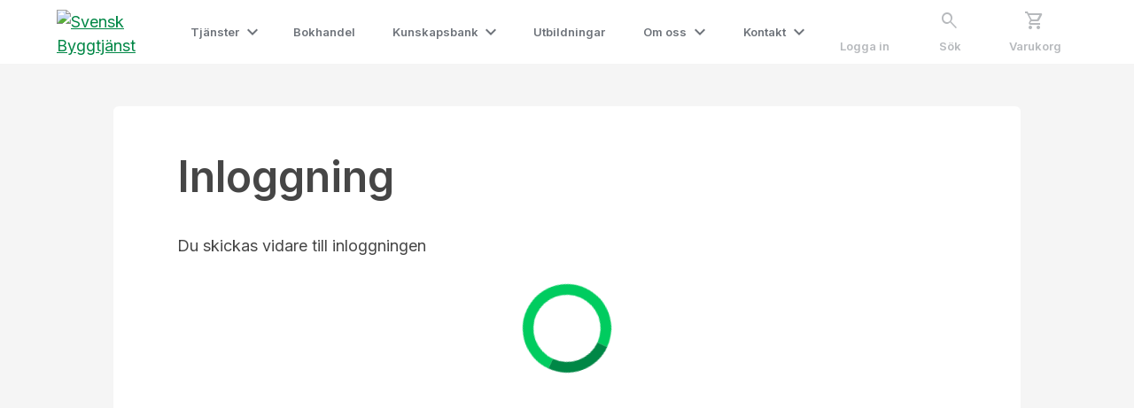

--- FILE ---
content_type: text/html; charset=utf-8
request_url: https://byggtjanst.se/login?requestedUrl=bokhandel%2Fhallbarhet%2Fenergi--ekologi%2Ffornybar-energi.-utg-2
body_size: 22113
content:
<!DOCTYPE html><html lang="sv" data-critters-container><head>
    <script>
      performance.mark('HEAD - start');
    </script>
    <script async charset="utf-8" type="text/javascript" src="https://js-eu1.hsforms.net/forms/embed/v2.js"></script>
    <base href="/">
    <title>Byggtjänst.se – Byggbranschens ledande kunskapsföretag.</title>
    <meta charset="utf-8">
    <meta name="referrer" content="origin-when-cross-origin">
    <meta http-equiv="X-UA-Compatible" content="IE=edge,chrome=1">
    <meta name="viewport" user-scalable="yes" content="width=device-width, initial-scale=1" maximum-scale="10">
    <meta name="description" content>
    <meta name="msapplication-TileColor" content="#00cc5f">
    <meta name="theme-color" content="#00ab53">
    <meta property="og:title" content="Byggtjänst.se">
    <meta property="og:type" content="website">
    <meta property="og:url" content="https://www.byggtjanst.se/">
    <!-- <meta property="og:image" content="https://www.byggtjanst.se/assets/logo-mobile.svg" /> -->
    <link rel="preconnect" href="https://byggtjanst.se">
<link rel="preconnect" href="https://byggtjanstcms.byggtjanst.se">
<link rel="preconnect" href="https://bff-byggtjanst.byggtjanst.se">
<link rel="preconnect" href="https://dc.services.visualstudio.com">
<link rel="preconnect" href="https://a.omappapi.com">
<link rel="preconnect" href="https://az416426.vo.msecnd.net">
<link rel="preconnect" href="https://api.omappapi.com">
<link rel="preconnect" href="https://fonts.gstatic.com">
<link rel="preconnect" href="http://www.googletagmanager.com">
<link rel="preconnect" href="https://www.google-analytics.com">

    <link rel="preconnect" href="https://byggtjanstcms.byggtjanst.se" crossorigin>
    <link rel="dns-prefetch" href="https://byggtjanstcms.byggtjanst.se">

    <link rel="preconnect" href="https://www.youtube.com" crossorigin>
    <link rel="dns-prefetch" href="https://www.youtube.com">

    <link rel="preconnect" href="https://fonts.gstatic.com" crossorigin>
    <link rel="dns-prefetch" href="https://fonts.gstatic.com">

    <link rel="preconnect" href="https://fonts.googleapis.com" crossorigin>
    <link rel="dns-prefetch" href="https://fonts.googleapis.com">

    <style type="text/css">@font-face{font-family:'Material Icons';font-style:normal;font-weight:400;font-display:swap;src:url(https://fonts.gstatic.com/s/materialicons/v145/flUhRq6tzZclQEJ-Vdg-IuiaDsNcIhQ8tQ.woff2) format('woff2');}.material-icons{font-family:'Material Icons';font-weight:normal;font-style:normal;font-size:24px;line-height:1;letter-spacing:normal;text-transform:none;display:inline-block;white-space:nowrap;word-wrap:normal;direction:ltr;-webkit-font-feature-settings:'liga';-webkit-font-smoothing:antialiased;}</style>

    <style type="text/css">@font-face{font-family:'Material Symbols Outlined';font-style:normal;font-weight:300;src:url(https://fonts.gstatic.com/l/font?kit=kJF1BvYX7BgnkSrUwT8OhrdQw4oELdPIeeII9v6oDMzByHX9rA6RzaxHMPdY43zj-jCxv3fzvRNU22ZXGJpEpjC_1v-p_4MrImHCIJIZrDDxHOelbd5zrDAt&skey=b8dc2088854b122f&v=v309) format('woff');}.material-symbols-outlined{font-family:'Material Symbols Outlined';font-weight:normal;font-style:normal;font-size:24px;line-height:1;letter-spacing:normal;text-transform:none;display:inline-block;white-space:nowrap;word-wrap:normal;direction:ltr;-webkit-font-feature-settings:'liga';-webkit-font-smoothing:antialiased;}</style>

    <style type="text/css">@font-face{font-family:'Inter';font-style:normal;font-weight:300;font-display:swap;src:url(https://fonts.gstatic.com/s/inter/v20/UcC73FwrK3iLTeHuS_nVMrMxCp50SjIa2JL7W0Q5n-wU.woff2) format('woff2');unicode-range:U+0460-052F, U+1C80-1C8A, U+20B4, U+2DE0-2DFF, U+A640-A69F, U+FE2E-FE2F;}@font-face{font-family:'Inter';font-style:normal;font-weight:300;font-display:swap;src:url(https://fonts.gstatic.com/s/inter/v20/UcC73FwrK3iLTeHuS_nVMrMxCp50SjIa0ZL7W0Q5n-wU.woff2) format('woff2');unicode-range:U+0301, U+0400-045F, U+0490-0491, U+04B0-04B1, U+2116;}@font-face{font-family:'Inter';font-style:normal;font-weight:300;font-display:swap;src:url(https://fonts.gstatic.com/s/inter/v20/UcC73FwrK3iLTeHuS_nVMrMxCp50SjIa2ZL7W0Q5n-wU.woff2) format('woff2');unicode-range:U+1F00-1FFF;}@font-face{font-family:'Inter';font-style:normal;font-weight:300;font-display:swap;src:url(https://fonts.gstatic.com/s/inter/v20/UcC73FwrK3iLTeHuS_nVMrMxCp50SjIa1pL7W0Q5n-wU.woff2) format('woff2');unicode-range:U+0370-0377, U+037A-037F, U+0384-038A, U+038C, U+038E-03A1, U+03A3-03FF;}@font-face{font-family:'Inter';font-style:normal;font-weight:300;font-display:swap;src:url(https://fonts.gstatic.com/s/inter/v20/UcC73FwrK3iLTeHuS_nVMrMxCp50SjIa2pL7W0Q5n-wU.woff2) format('woff2');unicode-range:U+0102-0103, U+0110-0111, U+0128-0129, U+0168-0169, U+01A0-01A1, U+01AF-01B0, U+0300-0301, U+0303-0304, U+0308-0309, U+0323, U+0329, U+1EA0-1EF9, U+20AB;}@font-face{font-family:'Inter';font-style:normal;font-weight:300;font-display:swap;src:url(https://fonts.gstatic.com/s/inter/v20/UcC73FwrK3iLTeHuS_nVMrMxCp50SjIa25L7W0Q5n-wU.woff2) format('woff2');unicode-range:U+0100-02BA, U+02BD-02C5, U+02C7-02CC, U+02CE-02D7, U+02DD-02FF, U+0304, U+0308, U+0329, U+1D00-1DBF, U+1E00-1E9F, U+1EF2-1EFF, U+2020, U+20A0-20AB, U+20AD-20C0, U+2113, U+2C60-2C7F, U+A720-A7FF;}@font-face{font-family:'Inter';font-style:normal;font-weight:300;font-display:swap;src:url(https://fonts.gstatic.com/s/inter/v20/UcC73FwrK3iLTeHuS_nVMrMxCp50SjIa1ZL7W0Q5nw.woff2) format('woff2');unicode-range:U+0000-00FF, U+0131, U+0152-0153, U+02BB-02BC, U+02C6, U+02DA, U+02DC, U+0304, U+0308, U+0329, U+2000-206F, U+20AC, U+2122, U+2191, U+2193, U+2212, U+2215, U+FEFF, U+FFFD;}@font-face{font-family:'Inter';font-style:normal;font-weight:400;font-display:swap;src:url(https://fonts.gstatic.com/s/inter/v20/UcC73FwrK3iLTeHuS_nVMrMxCp50SjIa2JL7W0Q5n-wU.woff2) format('woff2');unicode-range:U+0460-052F, U+1C80-1C8A, U+20B4, U+2DE0-2DFF, U+A640-A69F, U+FE2E-FE2F;}@font-face{font-family:'Inter';font-style:normal;font-weight:400;font-display:swap;src:url(https://fonts.gstatic.com/s/inter/v20/UcC73FwrK3iLTeHuS_nVMrMxCp50SjIa0ZL7W0Q5n-wU.woff2) format('woff2');unicode-range:U+0301, U+0400-045F, U+0490-0491, U+04B0-04B1, U+2116;}@font-face{font-family:'Inter';font-style:normal;font-weight:400;font-display:swap;src:url(https://fonts.gstatic.com/s/inter/v20/UcC73FwrK3iLTeHuS_nVMrMxCp50SjIa2ZL7W0Q5n-wU.woff2) format('woff2');unicode-range:U+1F00-1FFF;}@font-face{font-family:'Inter';font-style:normal;font-weight:400;font-display:swap;src:url(https://fonts.gstatic.com/s/inter/v20/UcC73FwrK3iLTeHuS_nVMrMxCp50SjIa1pL7W0Q5n-wU.woff2) format('woff2');unicode-range:U+0370-0377, U+037A-037F, U+0384-038A, U+038C, U+038E-03A1, U+03A3-03FF;}@font-face{font-family:'Inter';font-style:normal;font-weight:400;font-display:swap;src:url(https://fonts.gstatic.com/s/inter/v20/UcC73FwrK3iLTeHuS_nVMrMxCp50SjIa2pL7W0Q5n-wU.woff2) format('woff2');unicode-range:U+0102-0103, U+0110-0111, U+0128-0129, U+0168-0169, U+01A0-01A1, U+01AF-01B0, U+0300-0301, U+0303-0304, U+0308-0309, U+0323, U+0329, U+1EA0-1EF9, U+20AB;}@font-face{font-family:'Inter';font-style:normal;font-weight:400;font-display:swap;src:url(https://fonts.gstatic.com/s/inter/v20/UcC73FwrK3iLTeHuS_nVMrMxCp50SjIa25L7W0Q5n-wU.woff2) format('woff2');unicode-range:U+0100-02BA, U+02BD-02C5, U+02C7-02CC, U+02CE-02D7, U+02DD-02FF, U+0304, U+0308, U+0329, U+1D00-1DBF, U+1E00-1E9F, U+1EF2-1EFF, U+2020, U+20A0-20AB, U+20AD-20C0, U+2113, U+2C60-2C7F, U+A720-A7FF;}@font-face{font-family:'Inter';font-style:normal;font-weight:400;font-display:swap;src:url(https://fonts.gstatic.com/s/inter/v20/UcC73FwrK3iLTeHuS_nVMrMxCp50SjIa1ZL7W0Q5nw.woff2) format('woff2');unicode-range:U+0000-00FF, U+0131, U+0152-0153, U+02BB-02BC, U+02C6, U+02DA, U+02DC, U+0304, U+0308, U+0329, U+2000-206F, U+20AC, U+2122, U+2191, U+2193, U+2212, U+2215, U+FEFF, U+FFFD;}@font-face{font-family:'Inter';font-style:normal;font-weight:600;font-display:swap;src:url(https://fonts.gstatic.com/s/inter/v20/UcC73FwrK3iLTeHuS_nVMrMxCp50SjIa2JL7W0Q5n-wU.woff2) format('woff2');unicode-range:U+0460-052F, U+1C80-1C8A, U+20B4, U+2DE0-2DFF, U+A640-A69F, U+FE2E-FE2F;}@font-face{font-family:'Inter';font-style:normal;font-weight:600;font-display:swap;src:url(https://fonts.gstatic.com/s/inter/v20/UcC73FwrK3iLTeHuS_nVMrMxCp50SjIa0ZL7W0Q5n-wU.woff2) format('woff2');unicode-range:U+0301, U+0400-045F, U+0490-0491, U+04B0-04B1, U+2116;}@font-face{font-family:'Inter';font-style:normal;font-weight:600;font-display:swap;src:url(https://fonts.gstatic.com/s/inter/v20/UcC73FwrK3iLTeHuS_nVMrMxCp50SjIa2ZL7W0Q5n-wU.woff2) format('woff2');unicode-range:U+1F00-1FFF;}@font-face{font-family:'Inter';font-style:normal;font-weight:600;font-display:swap;src:url(https://fonts.gstatic.com/s/inter/v20/UcC73FwrK3iLTeHuS_nVMrMxCp50SjIa1pL7W0Q5n-wU.woff2) format('woff2');unicode-range:U+0370-0377, U+037A-037F, U+0384-038A, U+038C, U+038E-03A1, U+03A3-03FF;}@font-face{font-family:'Inter';font-style:normal;font-weight:600;font-display:swap;src:url(https://fonts.gstatic.com/s/inter/v20/UcC73FwrK3iLTeHuS_nVMrMxCp50SjIa2pL7W0Q5n-wU.woff2) format('woff2');unicode-range:U+0102-0103, U+0110-0111, U+0128-0129, U+0168-0169, U+01A0-01A1, U+01AF-01B0, U+0300-0301, U+0303-0304, U+0308-0309, U+0323, U+0329, U+1EA0-1EF9, U+20AB;}@font-face{font-family:'Inter';font-style:normal;font-weight:600;font-display:swap;src:url(https://fonts.gstatic.com/s/inter/v20/UcC73FwrK3iLTeHuS_nVMrMxCp50SjIa25L7W0Q5n-wU.woff2) format('woff2');unicode-range:U+0100-02BA, U+02BD-02C5, U+02C7-02CC, U+02CE-02D7, U+02DD-02FF, U+0304, U+0308, U+0329, U+1D00-1DBF, U+1E00-1E9F, U+1EF2-1EFF, U+2020, U+20A0-20AB, U+20AD-20C0, U+2113, U+2C60-2C7F, U+A720-A7FF;}@font-face{font-family:'Inter';font-style:normal;font-weight:600;font-display:swap;src:url(https://fonts.gstatic.com/s/inter/v20/UcC73FwrK3iLTeHuS_nVMrMxCp50SjIa1ZL7W0Q5nw.woff2) format('woff2');unicode-range:U+0000-00FF, U+0131, U+0152-0153, U+02BB-02BC, U+02C6, U+02DA, U+02DC, U+0304, U+0308, U+0329, U+2000-206F, U+20AC, U+2122, U+2191, U+2193, U+2212, U+2215, U+FEFF, U+FFFD;}@font-face{font-family:'Inter';font-style:normal;font-weight:800;font-display:swap;src:url(https://fonts.gstatic.com/s/inter/v20/UcC73FwrK3iLTeHuS_nVMrMxCp50SjIa2JL7W0Q5n-wU.woff2) format('woff2');unicode-range:U+0460-052F, U+1C80-1C8A, U+20B4, U+2DE0-2DFF, U+A640-A69F, U+FE2E-FE2F;}@font-face{font-family:'Inter';font-style:normal;font-weight:800;font-display:swap;src:url(https://fonts.gstatic.com/s/inter/v20/UcC73FwrK3iLTeHuS_nVMrMxCp50SjIa0ZL7W0Q5n-wU.woff2) format('woff2');unicode-range:U+0301, U+0400-045F, U+0490-0491, U+04B0-04B1, U+2116;}@font-face{font-family:'Inter';font-style:normal;font-weight:800;font-display:swap;src:url(https://fonts.gstatic.com/s/inter/v20/UcC73FwrK3iLTeHuS_nVMrMxCp50SjIa2ZL7W0Q5n-wU.woff2) format('woff2');unicode-range:U+1F00-1FFF;}@font-face{font-family:'Inter';font-style:normal;font-weight:800;font-display:swap;src:url(https://fonts.gstatic.com/s/inter/v20/UcC73FwrK3iLTeHuS_nVMrMxCp50SjIa1pL7W0Q5n-wU.woff2) format('woff2');unicode-range:U+0370-0377, U+037A-037F, U+0384-038A, U+038C, U+038E-03A1, U+03A3-03FF;}@font-face{font-family:'Inter';font-style:normal;font-weight:800;font-display:swap;src:url(https://fonts.gstatic.com/s/inter/v20/UcC73FwrK3iLTeHuS_nVMrMxCp50SjIa2pL7W0Q5n-wU.woff2) format('woff2');unicode-range:U+0102-0103, U+0110-0111, U+0128-0129, U+0168-0169, U+01A0-01A1, U+01AF-01B0, U+0300-0301, U+0303-0304, U+0308-0309, U+0323, U+0329, U+1EA0-1EF9, U+20AB;}@font-face{font-family:'Inter';font-style:normal;font-weight:800;font-display:swap;src:url(https://fonts.gstatic.com/s/inter/v20/UcC73FwrK3iLTeHuS_nVMrMxCp50SjIa25L7W0Q5n-wU.woff2) format('woff2');unicode-range:U+0100-02BA, U+02BD-02C5, U+02C7-02CC, U+02CE-02D7, U+02DD-02FF, U+0304, U+0308, U+0329, U+1D00-1DBF, U+1E00-1E9F, U+1EF2-1EFF, U+2020, U+20A0-20AB, U+20AD-20C0, U+2113, U+2C60-2C7F, U+A720-A7FF;}@font-face{font-family:'Inter';font-style:normal;font-weight:800;font-display:swap;src:url(https://fonts.gstatic.com/s/inter/v20/UcC73FwrK3iLTeHuS_nVMrMxCp50SjIa1ZL7W0Q5nw.woff2) format('woff2');unicode-range:U+0000-00FF, U+0131, U+0152-0153, U+02BB-02BC, U+02C6, U+02DA, U+02DC, U+0304, U+0308, U+0329, U+2000-206F, U+20AC, U+2122, U+2191, U+2193, U+2212, U+2215, U+FEFF, U+FFFD;}</style>

    <!-- New logo favicons -->
    <link rel="icon" type="image/x-icon" sizes="48x48" href="https://static.byggtjanst.se/logotype/favicon-48x48.ico">
    <link rel="icon" type="image/x-icon" sizes="32x32" href="https://static.byggtjanst.se/logotype/favicon-32x32.ico">
    <link rel="icon" type="image/x-icon" sizes="16x16" href="https://static.byggtjanst.se/logotype/favicon-16x16.ico">
    <link rel="apple-touch-icon" sizes="180x180" href="https://static.byggtjanst.se/logotype/apple-touch-icon.png">
    <link rel="mask-icon" href="https://static.byggtjanst.se/logotype/apple-touch-icon.png" color="#00cc5f">
    <link rel="manifest" href="/manifest.new-logo.webmanifest">
    <link rel="manifest" href="assets/favicon/site.new-logo.webmanifest">
    <meta property="og:image" content="https://static.byggtjanst.se/Logotype/SvenskByggtjanst_profile_icon_green.svg">
    <meta name="theme-color" content="#1976d2">
  <style>@charset "UTF-8";:root{--focus-ring-width:2px;--focus-ring-gap:2px;--focus-fallback-color:#0b6dff}*,:before,:after{--tw-border-spacing-x:0;--tw-border-spacing-y:0;--tw-translate-x:0;--tw-translate-y:0;--tw-rotate:0;--tw-skew-x:0;--tw-skew-y:0;--tw-scale-x:1;--tw-scale-y:1;--tw-pan-x: ;--tw-pan-y: ;--tw-pinch-zoom: ;--tw-scroll-snap-strictness:proximity;--tw-gradient-from-position: ;--tw-gradient-via-position: ;--tw-gradient-to-position: ;--tw-ordinal: ;--tw-slashed-zero: ;--tw-numeric-figure: ;--tw-numeric-spacing: ;--tw-numeric-fraction: ;--tw-ring-inset: ;--tw-ring-offset-width:0px;--tw-ring-offset-color:#fff;--tw-ring-color:rgb(59 130 246 / .5);--tw-ring-offset-shadow:0 0 #0000;--tw-ring-shadow:0 0 #0000;--tw-shadow:0 0 #0000;--tw-shadow-colored:0 0 #0000;--tw-blur: ;--tw-brightness: ;--tw-contrast: ;--tw-grayscale: ;--tw-hue-rotate: ;--tw-invert: ;--tw-saturate: ;--tw-sepia: ;--tw-drop-shadow: ;--tw-backdrop-blur: ;--tw-backdrop-brightness: ;--tw-backdrop-contrast: ;--tw-backdrop-grayscale: ;--tw-backdrop-hue-rotate: ;--tw-backdrop-invert: ;--tw-backdrop-opacity: ;--tw-backdrop-saturate: ;--tw-backdrop-sepia: }.root{--primary:#008746;--primary-darker:$color-primary-darker;--green-dark:#006638;--green-medium:#00a952;--green-light:#00cc5f;--green-very-light:#c0f2da;--white:#ffffff;--white-smoke:#f5f5f5;--black:0, 0, 0;--almost-black:#141414;--grey:#6e737a;--grey-dark:#464646;--grey-medium:#9a9a9a;--grey-light:190, 190, 190;--grey-very-light:#d9d9d9;--grey-lightest:#ebebeb;--grey-border:#d9d9d9;--red:#d51317;--red-dark:#a31a1a;--error-bg:#fee;--transparent-black:rgba(0, 0, 0, .08);--red-50:#fff2f2;--red-100:#fcdede;--red-300:#f87171;--red-500:#f03535;--red-600:#d70505;--red-700:#bd1717;--ds-green-50:#F0F5F3;--ds-green-100:#E1ECE6;--ds-green-200:#E1ECE6;--ds-green-300:#82B098;--ds-green-400:#82B098;--ds-green-500:#2A7950;--ds-green-600:#056131;--ds-green-700:#034422;--ds-green-800:#034422;--ds-green-900:#023018;--ds-grey-50:#FAFAFA;--ds-grey-100:#F4F4F5;--ds-grey-150:#E8E8EB;--ds-grey-200:#E3E3E5;--ds-grey-300:#D4D4D8;--ds-grey-400:#A1A1AA;--ds-grey-450:#8A8A91;--ds-grey-500:#71717A;--ds-grey-600:#52525B;--ds-grey-700:#3F3F46;--ds-grey-800:#27272A;--ds-grey-900:#18181B;--ds-grey-950:#09090B;--ds-primary:var(--ds-green-600);--ds-primary-dark:var(--ds-green-700);--ds-primary-light:var(--ds-green-500);--ds-text-default:var(--ds-grey-600);--ds-text-muted:var(--ds-grey-500);--ds-text-dark:var(--ds-grey-950);--ds-border:var(--ds-grey-200);--ds-background:var(--ds-grey-50)}.root{--font-weight-normal:400;--font-weight-light:300;--font-weight-bold:600;--font-weight-extra-bold:800;--primary:#008746;--primary-darker:$color-primary-darker;--green-dark:#006638;--green-medium:#00a952;--green-light:#00cc5f;--green-very-light:#c0f2da;--white:#ffffff;--white-smoke:#f5f5f5;--black:0, 0, 0;--almost-black:#141414;--grey:#6e737a;--grey-dark:#464646;--grey-medium:#9a9a9a;--grey-light:190, 190, 190;--grey-very-light:#d9d9d9;--grey-lightest:#ebebeb;--grey-border:#d9d9d9;--red:#d51317;--red-dark:#a31a1a;--error-bg:#fee;--transparent-black:rgba(0, 0, 0, .08);--red-50:#fff2f2;--red-100:#fcdede;--red-300:#f87171;--red-500:#f03535;--red-600:#d70505;--red-700:#bd1717;--ds-green-50:#F0F5F3;--ds-green-100:#E1ECE6;--ds-green-200:#E1ECE6;--ds-green-300:#82B098;--ds-green-400:#82B098;--ds-green-500:#2A7950;--ds-green-600:#056131;--ds-green-700:#034422;--ds-green-800:#034422;--ds-green-900:#023018;--ds-grey-50:#FAFAFA;--ds-grey-100:#F4F4F5;--ds-grey-150:#E8E8EB;--ds-grey-200:#E3E3E5;--ds-grey-300:#D4D4D8;--ds-grey-400:#A1A1AA;--ds-grey-450:#8A8A91;--ds-grey-500:#71717A;--ds-grey-600:#52525B;--ds-grey-700:#3F3F46;--ds-grey-800:#27272A;--ds-grey-900:#18181B;--ds-grey-950:#09090B;--ds-primary:var(--ds-green-600);--ds-primary-dark:var(--ds-green-700);--ds-primary-light:var(--ds-green-500);--ds-text-default:var(--ds-grey-600);--ds-text-muted:var(--ds-grey-500);--ds-text-dark:var(--ds-grey-950);--ds-border:var(--ds-grey-200);--ds-background:var(--ds-grey-50)}html{overflow-x:hidden;font-family:Inter,sans-serif}body{padding:0;margin:0;-webkit-font-smoothing:antialiased;-moz-osx-font-smoothing:grayscale}*{box-sizing:border-box}body{font-size:1.125rem;line-height:1.688rem;font-family:Inter;font-weight:var(--font-weight-normal)}</style><style>@charset "UTF-8";:root{--focus-ring-width:2px;--focus-ring-gap:2px;--focus-fallback-color:#0b6dff}*,:before,:after{--tw-border-spacing-x:0;--tw-border-spacing-y:0;--tw-translate-x:0;--tw-translate-y:0;--tw-rotate:0;--tw-skew-x:0;--tw-skew-y:0;--tw-scale-x:1;--tw-scale-y:1;--tw-pan-x: ;--tw-pan-y: ;--tw-pinch-zoom: ;--tw-scroll-snap-strictness:proximity;--tw-gradient-from-position: ;--tw-gradient-via-position: ;--tw-gradient-to-position: ;--tw-ordinal: ;--tw-slashed-zero: ;--tw-numeric-figure: ;--tw-numeric-spacing: ;--tw-numeric-fraction: ;--tw-ring-inset: ;--tw-ring-offset-width:0px;--tw-ring-offset-color:#fff;--tw-ring-color:rgb(59 130 246 / .5);--tw-ring-offset-shadow:0 0 #0000;--tw-ring-shadow:0 0 #0000;--tw-shadow:0 0 #0000;--tw-shadow-colored:0 0 #0000;--tw-blur: ;--tw-brightness: ;--tw-contrast: ;--tw-grayscale: ;--tw-hue-rotate: ;--tw-invert: ;--tw-saturate: ;--tw-sepia: ;--tw-drop-shadow: ;--tw-backdrop-blur: ;--tw-backdrop-brightness: ;--tw-backdrop-contrast: ;--tw-backdrop-grayscale: ;--tw-backdrop-hue-rotate: ;--tw-backdrop-invert: ;--tw-backdrop-opacity: ;--tw-backdrop-saturate: ;--tw-backdrop-sepia: }.pointer-events-none{pointer-events:none}.fixed{position:fixed}.absolute{position:absolute}.relative{position:relative}.left-0{left:0}.right-0{right:0}.top-0{top:0}.top-full{top:100%}.z-10{z-index:10}.z-50{z-index:50}.z-\[100\]{z-index:100}.z-\[9999\]{z-index:9999}.col-start-3{grid-column-start:3}.col-end-7{grid-column-end:7}.row-start-1{grid-row-start:1}.row-start-2{grid-row-start:2}.m-0{margin:0}.m-auto{margin:auto}.mx-0{margin-left:0;margin-right:0}.mx-5{margin-left:1.25rem;margin-right:1.25rem}.mx-auto{margin-left:auto;margin-right:auto}.my-0{margin-top:0;margin-bottom:0}.my-1{margin-top:.25rem;margin-bottom:.25rem}.mb-1{margin-bottom:.25rem}.mb-4{margin-bottom:1rem}.mb-5{margin-bottom:1.25rem}.mb-6{margin-bottom:1.5rem}.mb-8{margin-bottom:2rem}.ml-5{margin-left:1.25rem}.mt-1{margin-top:.25rem}.mt-\[3px\]{margin-top:3px}.mt-auto{margin-top:auto}.block{display:block}.inline-block{display:inline-block}.grid{display:grid}.hidden{display:none}.h-0{height:0px}.h-7{height:1.75rem}.h-auto{height:auto}.h-full{height:100%}.h-header{height:72px}.max-h-\[85vh\]{max-height:85vh}.min-h-\[450px\]{min-height:450px}.w-7{width:1.75rem}.w-\[10\%\]{width:10%}.w-\[20\%\]{width:20%}.w-\[3\%\]{width:3%}.w-\[31\%\]{width:31%}.w-\[32\%\]{width:32%}.w-\[7\%\]{width:7%}.w-auto{width:auto}.w-full{width:100%}.min-w-\[250px\]{min-width:250px}.min-w-\[320px\]{min-width:320px}.min-w-\[4rem\]{min-width:4rem}.max-w-\[150px\]{max-width:150px}.max-w-xs{max-width:20rem}.flex-1{flex:1 1 0%}.flex-2{flex:2}.table-fixed{table-layout:fixed}.border-collapse{border-collapse:collapse}.cursor-auto{cursor:auto}.cursor-pointer{cursor:pointer}.cursor-wait{cursor:wait}.list-none{list-style-type:none}.grid-cols-1{grid-template-columns:repeat(1,minmax(0,1fr))}.grid-cols-6{grid-template-columns:repeat(6,minmax(0,1fr))}.grid-cols-\[1fr_200px\]{grid-template-columns:1fr 200px}.grid-rows-\[222px_auto_126px\]{grid-template-rows:222px auto 126px}.flex-row{flex-direction:row}.flex-col{flex-direction:column}.flex-wrap{flex-wrap:wrap}.items-center{align-items:center}.items-baseline{align-items:baseline}.justify-end{justify-content:flex-end}.justify-center{justify-content:center}.justify-between{justify-content:space-between}.gap-6{gap:1.5rem}.gap-x-0{column-gap:0px}.gap-y-8{row-gap:2rem}.overflow-auto{overflow:auto}.overflow-hidden{overflow:hidden}.text-ellipsis{text-overflow:ellipsis}.whitespace-normal{white-space:normal}.whitespace-nowrap{white-space:nowrap}.break-words{overflow-wrap:break-word}.rounded-lg{border-radius:10px}.rounded-md{border-radius:.375rem}.border-0{border-width:0px}.border-b{border-bottom-width:1px}.border-b-2{border-bottom-width:2px}.border-solid{border-style:solid}.border-none{border-style:none}.border-gray-200{--tw-border-opacity:1;border-color:rgb(229 231 235 / var(--tw-border-opacity))}.border-grey{border-color:var(--grey)}.border-grey-very-light{border-color:var(--grey-very-light)}.bg-\[\#d0d3d6\]{--tw-bg-opacity:1;background-color:rgb(208 211 214 / var(--tw-bg-opacity))}.bg-grey-lightest{background-color:var(--grey-lightest)}.bg-primary{background-color:var(--primary)}.bg-transparent{background-color:transparent}.bg-white{background-color:var(--white)}.p-0{padding:0}.p-4{padding:1rem}.p-5{padding:1.25rem}.p-6{padding:1.5rem}.px-0{padding-left:0;padding-right:0}.px-2\.5{padding-left:.625rem;padding-right:.625rem}.px-4{padding-left:1rem;padding-right:1rem}.px-5{padding-left:1.25rem;padding-right:1.25rem}.px-8{padding-left:2rem;padding-right:2rem}.py-0{padding-top:0;padding-bottom:0}.py-2{padding-top:.5rem;padding-bottom:.5rem}.py-2\.5{padding-top:.625rem;padding-bottom:.625rem}.py-3{padding-top:.75rem;padding-bottom:.75rem}.py-8{padding-top:2rem;padding-bottom:2rem}.pb-2{padding-bottom:.5rem}.pb-3{padding-bottom:.75rem}.pl-2{padding-left:.5rem}.pr-2{padding-right:.5rem}.pt-0{padding-top:0}.pt-5{padding-top:1.25rem}.text-left{text-align:left}.text-center{text-align:center}.text-right{text-align:right}.text-2xl{font-size:1.5rem;line-height:2rem}.text-base{font-size:1rem;line-height:1.5rem}.text-lg{font-size:1.125rem;line-height:1.688rem}.text-sm{font-size:.875rem;line-height:1.25rem}.text-xl{font-size:1.25rem;line-height:1.75rem}.text-xs{font-size:.75rem;line-height:1rem}.text-xxs{font-size:.5rem}.font-bold{font-weight:var(--font-weight-bold)}.font-semibold{font-weight:600}.font-thin{font-weight:100}.text-almost-black{color:var(--almost-black)}.text-black{--tw-text-opacity:1;color:rgba(var(--black),var(--tw-text-opacity))}.text-grey{color:var(--grey)}.text-white{color:var(--white)}.no-underline{text-decoration-line:none}.opacity-0{opacity:0}.opacity-50{opacity:.5}.shadow-lg{--tw-shadow:0 10px 15px -3px rgb(0 0 0 / .1), 0 4px 6px -4px rgb(0 0 0 / .1);--tw-shadow-colored:0 10px 15px -3px var(--tw-shadow-color), 0 4px 6px -4px var(--tw-shadow-color);box-shadow:var(--tw-ring-offset-shadow, 0 0 #0000),var(--tw-ring-shadow, 0 0 #0000),var(--tw-shadow)}.-outline-offset-1{outline-offset:-1px}.transition-all{transition-property:all;transition-timing-function:cubic-bezier(.4,0,.2,1);transition-duration:.15s}.transition-background{transition-property:background-color;transition-timing-function:cubic-bezier(.4,0,.2,1);transition-duration:.15s}.transition-opacity{transition-property:opacity;transition-timing-function:cubic-bezier(.4,0,.2,1);transition-duration:.15s}.duration-100{transition-duration:.1s}.duration-250{transition-duration:.25s}.ease-out{transition-timing-function:cubic-bezier(0,0,.2,1)}.font-inter-bold{font-family:Inter;font-weight:var(--font-weight-bold)}.menu-font-desktop{font-family:Inter;font-size:.813rem!important;font-weight:var(--font-weight-bold)!important}.no-underline{text-decoration-line:none}.no-focus-ring:focus,.no-focus-ring:focus-visible{outline:none!important;box-shadow:none!important}@media (forced-colors: active){.no-focus-ring:focus,.no-focus-ring:focus-visible{outline:1px solid Highlight!important;outline-offset:2px!important;box-shadow:none!important}}.root{--primary:#008746;--primary-darker:$color-primary-darker;--green-dark:#006638;--green-medium:#00a952;--green-light:#00cc5f;--green-very-light:#c0f2da;--white:#ffffff;--white-smoke:#f5f5f5;--black:0, 0, 0;--almost-black:#141414;--grey:#6e737a;--grey-dark:#464646;--grey-medium:#9a9a9a;--grey-light:190, 190, 190;--grey-very-light:#d9d9d9;--grey-lightest:#ebebeb;--grey-border:#d9d9d9;--red:#d51317;--red-dark:#a31a1a;--error-bg:#fee;--transparent-black:rgba(0, 0, 0, .08);--red-50:#fff2f2;--red-100:#fcdede;--red-300:#f87171;--red-500:#f03535;--red-600:#d70505;--red-700:#bd1717;--ds-green-50:#F0F5F3;--ds-green-100:#E1ECE6;--ds-green-200:#E1ECE6;--ds-green-300:#82B098;--ds-green-400:#82B098;--ds-green-500:#2A7950;--ds-green-600:#056131;--ds-green-700:#034422;--ds-green-800:#034422;--ds-green-900:#023018;--ds-grey-50:#FAFAFA;--ds-grey-100:#F4F4F5;--ds-grey-150:#E8E8EB;--ds-grey-200:#E3E3E5;--ds-grey-300:#D4D4D8;--ds-grey-400:#A1A1AA;--ds-grey-450:#8A8A91;--ds-grey-500:#71717A;--ds-grey-600:#52525B;--ds-grey-700:#3F3F46;--ds-grey-800:#27272A;--ds-grey-900:#18181B;--ds-grey-950:#09090B;--ds-primary:var(--ds-green-600);--ds-primary-dark:var(--ds-green-700);--ds-primary-light:var(--ds-green-500);--ds-text-default:var(--ds-grey-600);--ds-text-muted:var(--ds-grey-500);--ds-text-dark:var(--ds-grey-950);--ds-border:var(--ds-grey-200);--ds-background:var(--ds-grey-50)}.root{--font-weight-normal:400;--font-weight-light:300;--font-weight-bold:600;--font-weight-extra-bold:800;--primary:#008746;--primary-darker:$color-primary-darker;--green-dark:#006638;--green-medium:#00a952;--green-light:#00cc5f;--green-very-light:#c0f2da;--white:#ffffff;--white-smoke:#f5f5f5;--black:0, 0, 0;--almost-black:#141414;--grey:#6e737a;--grey-dark:#464646;--grey-medium:#9a9a9a;--grey-light:190, 190, 190;--grey-very-light:#d9d9d9;--grey-lightest:#ebebeb;--grey-border:#d9d9d9;--red:#d51317;--red-dark:#a31a1a;--error-bg:#fee;--transparent-black:rgba(0, 0, 0, .08);--red-50:#fff2f2;--red-100:#fcdede;--red-300:#f87171;--red-500:#f03535;--red-600:#d70505;--red-700:#bd1717;--ds-green-50:#F0F5F3;--ds-green-100:#E1ECE6;--ds-green-200:#E1ECE6;--ds-green-300:#82B098;--ds-green-400:#82B098;--ds-green-500:#2A7950;--ds-green-600:#056131;--ds-green-700:#034422;--ds-green-800:#034422;--ds-green-900:#023018;--ds-grey-50:#FAFAFA;--ds-grey-100:#F4F4F5;--ds-grey-150:#E8E8EB;--ds-grey-200:#E3E3E5;--ds-grey-300:#D4D4D8;--ds-grey-400:#A1A1AA;--ds-grey-450:#8A8A91;--ds-grey-500:#71717A;--ds-grey-600:#52525B;--ds-grey-700:#3F3F46;--ds-grey-800:#27272A;--ds-grey-900:#18181B;--ds-grey-950:#09090B;--ds-primary:var(--ds-green-600);--ds-primary-dark:var(--ds-green-700);--ds-primary-light:var(--ds-green-500);--ds-text-default:var(--ds-grey-600);--ds-text-muted:var(--ds-grey-500);--ds-text-dark:var(--ds-grey-950);--ds-border:var(--ds-grey-200);--ds-background:var(--ds-grey-50)}.mat-icon.icon-xl{display:inline-block;width:1.25rem;height:1.25rem;font-size:1.25rem;line-height:1.25rem}.mat-icon.icon-2xl{display:inline-block;width:1.5rem;height:1.5rem;font-size:1.5rem;line-height:1.5rem}button{cursor:pointer;font-family:Inter;font-weight:var(--font-weight-normal)}.button{margin:auto;display:flex;width:100%;max-width:100%;cursor:pointer;flex-direction:row;justify-content:center;border-radius:9999px;border-style:none;padding:.875rem 1.5rem;text-align:center;font-size:1.125rem;line-height:1.688rem;line-height:1.25;color:var(--white);outline-width:0px;transition-property:all;transition-timing-function:cubic-bezier(.4,0,.2,1);transition-duration:.3s;font-family:Inter;font-weight:var(--font-weight-bold);text-decoration-line:none}.button{display:flex}@media (min-width: 910px){.button{width:auto}}.button.full-width{width:100%}.button.primary{border-style:none;background-color:var(--primary);color:var(--white);outline-width:0px}.button.primary:hover,.button.primary:focus{background-color:var(--green-medium)}.button.primary:active{background-color:var(--green-dark)}.button.primary.disabled{background-color:var(--grey-very-light);color:var(--grey)}html{overflow-x:hidden;font-family:Inter,sans-serif}body{padding:0;margin:0;-webkit-font-smoothing:antialiased;-moz-osx-font-smoothing:grayscale}*{box-sizing:border-box}body{font-size:1.125rem;line-height:1.688rem;font-family:Inter;font-weight:var(--font-weight-normal)}h2{font-size:2rem;font-family:Inter;font-weight:var(--font-weight-bold)}@media (min-width: 910px){h2{font-size:3rem;line-height:1}}b{font-weight:var(--font-weight-bold)}a{color:var(--primary)}a:hover{color:var(--green-medium)}.wrapper{margin:0 20px}@media screen and (min-width: 1040px){.wrapper{margin:0 auto;width:98%}}@media screen and (min-width: 1200px){.wrapper{width:90%;max-width:98%}}@media screen and (min-width: 1400px){.wrapper{max-width:1360px;width:80%}}.flex{display:flex}.last-of-type\:border-0:last-of-type{border-width:0px}.last-of-type\:border-b-0:last-of-type{border-bottom-width:0px}.hover\:bg-gray-50:hover{--tw-bg-opacity:1;background-color:rgb(249 250 251 / var(--tw-bg-opacity))}.hover\:bg-primary:hover{background-color:var(--primary)}.hover\:bg-white-smoke:hover{background-color:var(--white-smoke)}.hover\:text-black:hover{--tw-text-opacity:1;color:rgba(var(--black),var(--tw-text-opacity))}.hover\:text-white:hover{color:var(--white)}.focus\:pointer-events-auto:focus{pointer-events:auto}.focus\:opacity-100:focus{opacity:1}.focus\:outline-none:focus{outline:2px solid transparent;outline-offset:2px}.focus\:outline-2:focus{outline-width:2px}.focus\:outline-offset-2:focus{outline-offset:2px}.focus\:outline-blue-500:focus{outline-color:#3b82f6}.active\:bg-gray-100:active{--tw-bg-opacity:1;background-color:rgb(243 244 246 / var(--tw-bg-opacity))}.group:hover .group-hover\:text-white{color:var(--white)}@media not all and (min-width: 910px){.max-ipad\:m-0{margin:0}}@media not all and (min-width: 500px){.max-mobile\:my-0{margin-top:0;margin-bottom:0}.max-mobile\:my-auto{margin-top:auto;margin-bottom:auto}.max-mobile\:px-2\.5{padding-left:.625rem;padding-right:.625rem}}@media (min-width: 500px){.mobile\:min-w-\[4\.5rem\]{min-width:4.5rem}.mobile\:justify-center{justify-content:center}}@media (min-width: 910px){.ipad\:absolute{position:absolute}.ipad\:relative{position:relative}.ipad\:top-0{top:0}.ipad\:mx-0{margin-left:0;margin-right:0}.ipad\:ml-0{margin-left:0}.ipad\:block{display:block}.ipad\:flex{display:flex}.ipad\:table-cell{display:table-cell}.ipad\:hidden{display:none}.ipad\:max-h-\[85vh\]{max-height:85vh}.ipad\:flex-1{flex:1 1 0%}.ipad\:grid-cols-2{grid-template-columns:repeat(2,minmax(0,1fr))}.ipad\:flex-row{flex-direction:row}.ipad\:justify-between{justify-content:space-between}.ipad\:overflow-auto{overflow:auto}.ipad\:overflow-visible{overflow:visible}.ipad\:rounded-xl{border-radius:.75rem}.ipad\:border-0{border-width:0px}.ipad\:bg-white{background-color:var(--white)}.ipad\:px-0{padding-left:0;padding-right:0}.ipad\:pb-0{padding-bottom:0}.ipad\:text-center{text-align:center}.ipad\:text-4xl{font-size:2.25rem;line-height:2.5rem}.ipad\:text-base{font-size:1rem;line-height:1.5rem}.ipad\:shadow-none{--tw-shadow:0 0 #0000;--tw-shadow-colored:0 0 #0000;box-shadow:var(--tw-ring-offset-shadow, 0 0 #0000),var(--tw-ring-shadow, 0 0 #0000),var(--tw-shadow)}}@media (min-width: 1040px){.laptop\:col-start-1{grid-column-start:1}.laptop\:col-end-3{grid-column-end:3}.laptop\:mb-0{margin-bottom:0}.laptop\:grid{display:grid}.laptop\:min-w-\[6rem\]{min-width:6rem}.laptop\:grid-cols-4{grid-template-columns:repeat(4,minmax(0,1fr))}.laptop\:justify-start{justify-content:flex-start}.laptop\:gap-x-8{column-gap:2rem}.laptop\:gap-y-0{row-gap:0px}.laptop\:text-base{font-size:1rem;line-height:1.5rem}}@media (min-width: 1400px){.large\:w-11\/12{width:91.666667%}.large\:max-w-\[340px\]{max-width:340px}}</style><link rel="stylesheet" href="styles.6943742b75ff88ee.css" media="print" onload="this.media='all'"><noscript><link rel="stylesheet" href="styles.6943742b75ff88ee.css"></noscript><style ng-app-id="serverApp">[_ngcontent-serverApp-c3138674732]::placeholder{color:#9a9a9a;opacity:1;transition:all .25s ease-out}input[_ngcontent-serverApp-c3138674732]:hover, textarea[_ngcontent-serverApp-c3138674732]:hover{border-color:#d5dae0}input[_ngcontent-serverApp-c3138674732]:hover::placeholder, textarea[_ngcontent-serverApp-c3138674732]:hover::placeholder{color:#686868}select[_ngcontent-serverApp-c3138674732], input[_ngcontent-serverApp-c3138674732], textarea[_ngcontent-serverApp-c3138674732]{margin-left:0;margin-right:0;margin-top:1rem;margin-bottom:1rem;border-radius:6px;border-width:1px;border-style:solid;border-color:var(--grey-lightest);padding:.6rem 1rem;font-size:.875rem;line-height:1.25rem;transition-property:all;transition-timing-function:cubic-bezier(.4,0,.2,1);transition-duration:.3s;transition-timing-function:cubic-bezier(0,0,.2,1);font-family:Inter;font-weight:var(--font-weight-normal)}  input[type=text],   input[type=email]{display:block;width:100%}  input[type=text]:not(.search-field),   input[type=email]:not(.search-field){height:2.5rem}  input[type=checkbox],   input[type=radio]{margin-left:0;margin-right:.5rem;height:1rem;width:1rem;accent-color:var(--green-medium)}  input[type=checkbox]:focus,   input[type=radio]:focus{outline-style:solid;outline-width:2px;outline-offset:2px;outline-color:var(--primary)}  input[type=radio]{margin-top:0;margin-bottom:0}select[_ngcontent-serverApp-c3138674732]{height:2.5rem;cursor:pointer}textarea[_ngcontent-serverApp-c3138674732]{height:5em}fieldset[_ngcontent-serverApp-c3138674732]{border-style:none}.root[_ngcontent-serverApp-c3138674732], #root[_ngcontent-serverApp-c3138674732], #docs-root[_ngcontent-serverApp-c3138674732]{--primary: #008746;--primary-darker: $color-primary-darker;--green-dark: #006638;--green-medium: #00a952;--green-light: #00cc5f;--green-very-light: #c0f2da;--white: #ffffff;--white-smoke: #f5f5f5;--black: 0, 0, 0;--almost-black: #141414;--grey: #6e737a;--grey-dark: #464646;--grey-medium: #9a9a9a;--grey-light: 190, 190, 190;--grey-very-light: #d9d9d9;--grey-lightest: #ebebeb;--grey-border: #d9d9d9;--red: #d51317;--red-dark: #a31a1a;--error-bg: #fee;--transparent-black: rgba(0, 0, 0, .08);--red-50: #fff2f2;--red-100: #fcdede;--red-300: #f87171;--red-500: #f03535;--red-600: #d70505;--red-700: #bd1717;--ds-green-50: #F0F5F3;--ds-green-100: #E1ECE6;--ds-green-200: #E1ECE6;--ds-green-300: #82B098;--ds-green-400: #82B098;--ds-green-500: #2A7950;--ds-green-600: #056131;--ds-green-700: #034422;--ds-green-800: #034422;--ds-green-900: #023018;--ds-grey-50: #FAFAFA;--ds-grey-100: #F4F4F5;--ds-grey-150: #E8E8EB;--ds-grey-200: #E3E3E5;--ds-grey-300: #D4D4D8;--ds-grey-400: #A1A1AA;--ds-grey-450: #8A8A91;--ds-grey-500: #71717A;--ds-grey-600: #52525B;--ds-grey-700: #3F3F46;--ds-grey-800: #27272A;--ds-grey-900: #18181B;--ds-grey-950: #09090B;--ds-primary: var(--ds-green-600);--ds-primary-dark: var(--ds-green-700);--ds-primary-light: var(--ds-green-500);--ds-text-default: var(--ds-grey-600);--ds-text-muted: var(--ds-grey-500);--ds-text-dark: var(--ds-grey-950);--ds-border: var(--ds-grey-200);--ds-background: var(--ds-grey-50)}.root[_ngcontent-serverApp-c3138674732], #root[_ngcontent-serverApp-c3138674732], #docs-root[_ngcontent-serverApp-c3138674732]{--font-weight-normal: 400;--font-weight-light: 300;--font-weight-bold: 600;--font-weight-extra-bold: 800;--primary: #008746;--primary-darker: $color-primary-darker;--green-dark: #006638;--green-medium: #00a952;--green-light: #00cc5f;--green-very-light: #c0f2da;--white: #ffffff;--white-smoke: #f5f5f5;--black: 0, 0, 0;--almost-black: #141414;--grey: #6e737a;--grey-dark: #464646;--grey-medium: #9a9a9a;--grey-light: 190, 190, 190;--grey-very-light: #d9d9d9;--grey-lightest: #ebebeb;--grey-border: #d9d9d9;--red: #d51317;--red-dark: #a31a1a;--error-bg: #fee;--transparent-black: rgba(0, 0, 0, .08);--red-50: #fff2f2;--red-100: #fcdede;--red-300: #f87171;--red-500: #f03535;--red-600: #d70505;--red-700: #bd1717;--ds-green-50: #F0F5F3;--ds-green-100: #E1ECE6;--ds-green-200: #E1ECE6;--ds-green-300: #82B098;--ds-green-400: #82B098;--ds-green-500: #2A7950;--ds-green-600: #056131;--ds-green-700: #034422;--ds-green-800: #034422;--ds-green-900: #023018;--ds-grey-50: #FAFAFA;--ds-grey-100: #F4F4F5;--ds-grey-150: #E8E8EB;--ds-grey-200: #E3E3E5;--ds-grey-300: #D4D4D8;--ds-grey-400: #A1A1AA;--ds-grey-450: #8A8A91;--ds-grey-500: #71717A;--ds-grey-600: #52525B;--ds-grey-700: #3F3F46;--ds-grey-800: #27272A;--ds-grey-900: #18181B;--ds-grey-950: #09090B;--ds-primary: var(--ds-green-600);--ds-primary-dark: var(--ds-green-700);--ds-primary-light: var(--ds-green-500);--ds-text-default: var(--ds-grey-600);--ds-text-muted: var(--ds-grey-500);--ds-text-dark: var(--ds-grey-950);--ds-border: var(--ds-grey-200);--ds-background: var(--ds-grey-50)}.mat-icon.icon-xxs[_ngcontent-serverApp-c3138674732]{display:inline-block;width:.5rem;height:.5rem;font-size:.5rem;line-height:.5rem}.mat-icon.icon-xs[_ngcontent-serverApp-c3138674732]{display:inline-block;width:.75rem;height:.75rem;font-size:.75rem;line-height:.75rem}.mat-icon.icon-sm[_ngcontent-serverApp-c3138674732]{display:inline-block;width:.875rem;height:.875rem;font-size:.875rem;line-height:.875rem}.mat-icon.icon-base[_ngcontent-serverApp-c3138674732]{display:inline-block;width:1rem;height:1rem;font-size:1rem;line-height:1rem}.mat-icon.icon-lg[_ngcontent-serverApp-c3138674732]{display:inline-block;width:1.125rem;height:1.125rem;font-size:1.125rem;line-height:1.125rem}.mat-icon.icon-xl[_ngcontent-serverApp-c3138674732]{display:inline-block;width:1.25rem;height:1.25rem;font-size:1.25rem;line-height:1.25rem}.mat-icon.icon-2xl[_ngcontent-serverApp-c3138674732]{display:inline-block;width:1.5rem;height:1.5rem;font-size:1.5rem;line-height:1.5rem}.mat-icon.icon-3xl[_ngcontent-serverApp-c3138674732]{display:inline-block;width:1.875rem;height:1.875rem;font-size:1.875rem;line-height:1.875rem}.mat-icon.icon-4xl[_ngcontent-serverApp-c3138674732]{display:inline-block;width:2.25rem;height:2.25rem;font-size:2.25rem;line-height:2.25rem}.mat-icon.icon-5xl[_ngcontent-serverApp-c3138674732]{display:inline-block;width:3rem;height:3rem;font-size:3rem;line-height:3rem}.icon-container[_ngcontent-serverApp-c3138674732]{display:flex;align-items:center;justify-content:center;color:var(--white);background:var(--green-dark);font-size:1.25rem;width:1.75rem;height:1.75rem;border-radius:50%;padding:.25rem;margin-right:.75rem}.icon-container[_ngcontent-serverApp-c3138674732]   mat-icon[_ngcontent-serverApp-c3138674732]{margin-left:1px}button[_ngcontent-serverApp-c3138674732]{cursor:pointer;font-family:Inter;font-weight:var(--font-weight-normal)}.button[_ngcontent-serverApp-c3138674732], .hs-button[_ngcontent-serverApp-c3138674732]{margin:auto;display:flex;width:100%;max-width:100%;cursor:pointer;flex-direction:row;justify-content:center;border-radius:9999px;border-style:none;padding:.875rem 1.5rem;text-align:center;font-size:1.125rem;line-height:1.688rem;line-height:1.25;color:var(--white);outline-width:0px;transition-property:all;transition-timing-function:cubic-bezier(.4,0,.2,1);transition-duration:.3s;font-family:Inter;font-weight:var(--font-weight-bold);text-decoration-line:none}.button[_ngcontent-serverApp-c3138674732]   a[_ngcontent-serverApp-c3138674732], .hs-button[_ngcontent-serverApp-c3138674732]   a[_ngcontent-serverApp-c3138674732]{text-decoration-line:none}@media (min-width: 910px){.button[_ngcontent-serverApp-c3138674732], .hs-button[_ngcontent-serverApp-c3138674732]{width:auto}}.button.full-width[_ngcontent-serverApp-c3138674732], .hs-button.full-width[_ngcontent-serverApp-c3138674732]{width:100%}.button.secondary[_ngcontent-serverApp-c3138674732], .hs-button.secondary[_ngcontent-serverApp-c3138674732]{background-color:var(--green-very-light);color:var(--green-dark)}.button.secondary[_ngcontent-serverApp-c3138674732]:hover, .button.secondary[_ngcontent-serverApp-c3138674732]:focus, .hs-button.secondary[_ngcontent-serverApp-c3138674732]:hover, .hs-button.secondary[_ngcontent-serverApp-c3138674732]:focus{background:#addac4}.button.secondary[_ngcontent-serverApp-c3138674732]:active, .hs-button.secondary[_ngcontent-serverApp-c3138674732]:active{background-color:var(--green-dark);color:var(--white)}.button.secondary.disabled[_ngcontent-serverApp-c3138674732], .hs-button.secondary.disabled[_ngcontent-serverApp-c3138674732]{background-color:var(--grey);color:var(--white)}.button.white[_ngcontent-serverApp-c3138674732], .hs-button.white[_ngcontent-serverApp-c3138674732]{background-color:var(--white);color:var(--almost-black)}.button.white[_ngcontent-serverApp-c3138674732]:hover, .button.white[_ngcontent-serverApp-c3138674732]:focus, .hs-button.white[_ngcontent-serverApp-c3138674732]:hover, .hs-button.white[_ngcontent-serverApp-c3138674732]:focus{--tw-bg-opacity: 1;background-color:rgba(var(--grey-light),var(--tw-bg-opacity));--tw-text-opacity: 1;color:rgba(var(--black),var(--tw-text-opacity))}.button.white[_ngcontent-serverApp-c3138674732]:active, .hs-button.white[_ngcontent-serverApp-c3138674732]:active{background-color:var(--almost-black);color:var(--white)}.button.white.disabled[_ngcontent-serverApp-c3138674732], .hs-button.white.disabled[_ngcontent-serverApp-c3138674732]{background-color:var(--grey-dark);color:var(--white)}.button.info[_ngcontent-serverApp-c3138674732], .hs-button.info[_ngcontent-serverApp-c3138674732]{border-color:var(--grey-medium);background-color:var(--grey-very-light);--tw-text-opacity: 1;color:rgba(var(--black),var(--tw-text-opacity));text-transform:revert}.button-defaultSmall[_ngcontent-serverApp-c3138674732], .hs-button-defaultSmall[_ngcontent-serverApp-c3138674732]{padding:.75rem 1.5rem;font-size:.875rem;line-height:1.25rem}.button-defaultLarge[_ngcontent-serverApp-c3138674732], .hs-button-defaultLarge[_ngcontent-serverApp-c3138674732]{padding-top:1.25rem;padding-bottom:1.25rem;font-size:1.875rem}.button.linkStyle[_ngcontent-serverApp-c3138674732], .hs-button.linkStyle[_ngcontent-serverApp-c3138674732]{margin:1rem;border-radius:6px;border-style:none;background-color:transparent;padding:0;font-size:1.125rem;line-height:1.688rem;color:var(--primary);text-decoration-line:underline;font-family:Inter;font-weight:var(--font-weight-light)}.button.linkStyle[_ngcontent-serverApp-c3138674732]:hover, .button.linkStyle[_ngcontent-serverApp-c3138674732]:active, .button.linkStyle[_ngcontent-serverApp-c3138674732]:focus, .hs-button.linkStyle[_ngcontent-serverApp-c3138674732]:hover, .hs-button.linkStyle[_ngcontent-serverApp-c3138674732]:active, .hs-button.linkStyle[_ngcontent-serverApp-c3138674732]:focus{background-color:transparent;color:var(--green-medium);outline-width:2px;outline-offset:2px}.button.linkStyle.white[_ngcontent-serverApp-c3138674732], .hs-button.linkStyle.white[_ngcontent-serverApp-c3138674732]{color:var(--white)}.button.linkStyle.white[_ngcontent-serverApp-c3138674732]:hover, .hs-button.linkStyle.white[_ngcontent-serverApp-c3138674732]:hover{color:var(--grey-very-light)}.button.primary[_ngcontent-serverApp-c3138674732], .hs-button.primary[_ngcontent-serverApp-c3138674732], .button-style-primary[_ngcontent-serverApp-c3138674732]{border-style:none;background-color:var(--primary);color:var(--white);outline-width:0px}.button.primary[_ngcontent-serverApp-c3138674732]:hover, .button.primary[_ngcontent-serverApp-c3138674732]:focus, .hs-button.primary[_ngcontent-serverApp-c3138674732]:hover, .hs-button.primary[_ngcontent-serverApp-c3138674732]:focus, .button-style-primary[_ngcontent-serverApp-c3138674732]:hover, .button-style-primary[_ngcontent-serverApp-c3138674732]:focus{background-color:var(--green-medium)}.button.primary[_ngcontent-serverApp-c3138674732]:active, .hs-button.primary[_ngcontent-serverApp-c3138674732]:active, .button-style-primary[_ngcontent-serverApp-c3138674732]:active{background-color:var(--green-dark)}.button.primary.disabled[_ngcontent-serverApp-c3138674732], .hs-button.primary.disabled[_ngcontent-serverApp-c3138674732], .button-style-primary.disabled[_ngcontent-serverApp-c3138674732]{background-color:var(--grey-very-light);color:var(--grey)}.button.dark[_ngcontent-serverApp-c3138674732], .hs-button.dark[_ngcontent-serverApp-c3138674732]{border-style:none;background-color:var(--almost-black);color:var(--white)}.button.dark[_ngcontent-serverApp-c3138674732]:hover, .button.dark[_ngcontent-serverApp-c3138674732]:focus, .hs-button.dark[_ngcontent-serverApp-c3138674732]:hover, .hs-button.dark[_ngcontent-serverApp-c3138674732]:focus{background-color:var(--grey);color:var(--white)}.button.dark[_ngcontent-serverApp-c3138674732]:active, .hs-button.dark[_ngcontent-serverApp-c3138674732]:active{--tw-bg-opacity: 1;background-color:rgba(var(--black),var(--tw-bg-opacity));color:var(--white)}.button.dark.disabled[_ngcontent-serverApp-c3138674732], .hs-button.dark.disabled[_ngcontent-serverApp-c3138674732]{background-color:var(--grey-dark);color:var(--white)}.button-only-text[_ngcontent-serverApp-c3138674732]{cursor:pointer;border-style:none;background-color:transparent;padding:0;color:var(--primary);font-size:inherit;font-weight:inherit}.button-only-text[_ngcontent-serverApp-c3138674732]:hover{color:var(--green-medium)}.field[_ngcontent-serverApp-c3138674732]{margin-top:.75rem;display:flex;flex-direction:column;font-size:1rem;line-height:1.5rem}@media (min-width: 910px){.field[_ngcontent-serverApp-c3138674732]{flex-direction:row;font-size:.875rem;line-height:1.25rem}}.field.hidden[_ngcontent-serverApp-c3138674732]{display:none}.field[_ngcontent-serverApp-c3138674732]   input[type=checkbox][_ngcontent-serverApp-c3138674732]{flex-shrink:0}@media (min-width: 910px){.field[_ngcontent-serverApp-c3138674732]:not(.narrow) > input[_ngcontent-serverApp-c3138674732]:not([type=checkbox]), .field[_ngcontent-serverApp-c3138674732]:not(.narrow)   .phone-field[_ngcontent-serverApp-c3138674732], .field[_ngcontent-serverApp-c3138674732]:not(.narrow)   .select-container[_ngcontent-serverApp-c3138674732], .field[_ngcontent-serverApp-c3138674732]:not(.narrow)   app-select[_ngcontent-serverApp-c3138674732]{margin-right:150px}}.field.narrow[_ngcontent-serverApp-c3138674732]{margin-bottom:1rem}@media (min-width: 910px){.field.narrow[_ngcontent-serverApp-c3138674732]{flex-direction:column;font-size:1rem;line-height:1.5rem}}.field[_ngcontent-serverApp-c3138674732] > input[_ngcontent-serverApp-c3138674732]:not([type=checkbox]), .field[_ngcontent-serverApp-c3138674732]   .select-container[_ngcontent-serverApp-c3138674732]{margin-left:0;margin-right:0;margin-top:.5rem;margin-bottom:.5rem}.field[_ngcontent-serverApp-c3138674732] > input[_ngcontent-serverApp-c3138674732]:not([type=checkbox]).disabled, .field[_ngcontent-serverApp-c3138674732]   .select-container.disabled[_ngcontent-serverApp-c3138674732]{border-style:none;padding-left:1rem;padding-right:1rem;padding-top:0;padding-bottom:0}.field[_ngcontent-serverApp-c3138674732]   .label[_ngcontent-serverApp-c3138674732]{flex-shrink:0}@media (min-width: 910px){.field[_ngcontent-serverApp-c3138674732]   .label[_ngcontent-serverApp-c3138674732]{display:flex;width:150px}}.field[_ngcontent-serverApp-c3138674732]   .label[_ngcontent-serverApp-c3138674732]   span[_ngcontent-serverApp-c3138674732]{margin:auto}@media (min-width: 910px){.field[_ngcontent-serverApp-c3138674732]   .label[_ngcontent-serverApp-c3138674732]   span[_ngcontent-serverApp-c3138674732]{margin-right:1rem}}.field[_ngcontent-serverApp-c3138674732]   .label[_ngcontent-serverApp-c3138674732]   .is-required[_ngcontent-serverApp-c3138674732]{margin:0;margin-left:.5rem}[id^=hubspotForm_][_ngcontent-serverApp-c3138674732]{padding:1rem 0}[id^=hubspotForm_] form fieldset[_ngcontent-serverApp-c3138674732]{max-width:100%}[id^=hubspotForm_] form[_ngcontent-serverApp-c3138674732]   label[_ngcontent-serverApp-c3138674732]{display:flex;align-items:center;margin-right:.5rem}[id^=hubspotForm_] form[_ngcontent-serverApp-c3138674732]   .field[_ngcontent-serverApp-c3138674732]{display:block}[id^=hubspotForm_] form[_ngcontent-serverApp-c3138674732]   .field[_ngcontent-serverApp-c3138674732]   .hs-form-required[_ngcontent-serverApp-c3138674732]{margin-left:.5rem}[id^=hubspotForm_] form[_ngcontent-serverApp-c3138674732]   .field[_ngcontent-serverApp-c3138674732]   .hs-input[_ngcontent-serverApp-c3138674732]:not([type=checkbox]):not([type=radio]){width:100%}[id^=hubspotForm_] form[_ngcontent-serverApp-c3138674732]   .field[_ngcontent-serverApp-c3138674732]   input.hs-input[_ngcontent-serverApp-c3138674732]{margin-bottom:.5rem;display:revert}[id^=hubspotForm_] form[_ngcontent-serverApp-c3138674732]   .field[_ngcontent-serverApp-c3138674732]   input.hs-input[type=checkbox][_ngcontent-serverApp-c3138674732], [id^=hubspotForm_] form[_ngcontent-serverApp-c3138674732]   .field[_ngcontent-serverApp-c3138674732]   input.hs-input[type=radio][_ngcontent-serverApp-c3138674732]{width:1rem;height:1rem;margin:.5rem}[id^=hubspotForm_] form[_ngcontent-serverApp-c3138674732]   ul[_ngcontent-serverApp-c3138674732]{list-style:none;padding:0}[id^=hubspotForm_] form[_ngcontent-serverApp-c3138674732]   .actions[_ngcontent-serverApp-c3138674732]{margin:1rem auto}[id^=hubspotForm_] form[_ngcontent-serverApp-c3138674732]   .hs-form-booleancheckbox-display[_ngcontent-serverApp-c3138674732] > span[_ngcontent-serverApp-c3138674732]{margin-left:0}[id^=hubspotForm_] form[_ngcontent-serverApp-c3138674732]   .hs_error_rollup[_ngcontent-serverApp-c3138674732]{font-size:.875rem;margin-top:1rem}[id^=hubspotForm_] form[_ngcontent-serverApp-c3138674732]   .hs_error_rollup[_ngcontent-serverApp-c3138674732]   ul[_ngcontent-serverApp-c3138674732]{margin:0}[id^=hubspotForm_] form[_ngcontent-serverApp-c3138674732]   .hs_error_rollup[_ngcontent-serverApp-c3138674732]:after{display:none!important}[id^=hubspotForm_].black[_ngcontent-serverApp-c3138674732]{background:var(--almost-black);color:var(--white)}[id^=hubspotForm_].white[_ngcontent-serverApp-c3138674732]{background:var(--white);color:var(--black)}[id^=hubspotForm_].hubspot-confirmed[_ngcontent-serverApp-c3138674732]:focus, [id^=hubspotForm_][_ngcontent-serverApp-c3138674732]   .hubspot-confirmed[_ngcontent-serverApp-c3138674732]:focus{border:1px solid #0055ff}[_nghost-serverApp-c3138674732]{display:block;position:relative;flex:1;transition:padding-left .5s;z-index:1}[_nghost-serverApp-c3138674732]   .main-area[_ngcontent-serverApp-c3138674732]{min-height:calc(100vh - 72px)}[_nghost-serverApp-c3138674732]   .main-area.search-visible[_ngcontent-serverApp-c3138674732]{min-height:calc(100vh - 132px)}[_nghost-serverApp-c3138674732]   app-menu-item.login[_ngcontent-serverApp-c3138674732]{display:none}@media screen and (min-width: 910px){[_nghost-serverApp-c3138674732]   app-menu-item.login[_ngcontent-serverApp-c3138674732]{display:block}}[_nghost-serverApp-c3138674732]   .checkout-page[_ngcontent-serverApp-c3138674732]{position:relative}</style><style ng-app-id="serverApp">[_ngcontent-serverApp-c2243278727]::placeholder{color:#9a9a9a;opacity:1;transition:all .25s ease-out}input[_ngcontent-serverApp-c2243278727]:hover, textarea[_ngcontent-serverApp-c2243278727]:hover{border-color:#d5dae0}input[_ngcontent-serverApp-c2243278727]:hover::placeholder, textarea[_ngcontent-serverApp-c2243278727]:hover::placeholder{color:#686868}select[_ngcontent-serverApp-c2243278727], input[_ngcontent-serverApp-c2243278727], textarea[_ngcontent-serverApp-c2243278727]{margin-left:0;margin-right:0;margin-top:1rem;margin-bottom:1rem;border-radius:6px;border-width:1px;border-style:solid;border-color:var(--grey-lightest);padding:.6rem 1rem;font-size:.875rem;line-height:1.25rem;transition-property:all;transition-timing-function:cubic-bezier(.4,0,.2,1);transition-duration:.3s;transition-timing-function:cubic-bezier(0,0,.2,1);font-family:Inter;font-weight:var(--font-weight-normal)}  input[type=text],   input[type=email]{display:block;width:100%}  input[type=text]:not(.search-field),   input[type=email]:not(.search-field){height:2.5rem}  input[type=checkbox],   input[type=radio]{margin-left:0;margin-right:.5rem;height:1rem;width:1rem;accent-color:var(--green-medium)}  input[type=checkbox]:focus,   input[type=radio]:focus{outline-style:solid;outline-width:2px;outline-offset:2px;outline-color:var(--primary)}  input[type=radio]{margin-top:0;margin-bottom:0}select[_ngcontent-serverApp-c2243278727]{height:2.5rem;cursor:pointer}textarea[_ngcontent-serverApp-c2243278727]{height:5em}fieldset[_ngcontent-serverApp-c2243278727]{border-style:none}.root[_ngcontent-serverApp-c2243278727], #root[_ngcontent-serverApp-c2243278727], #docs-root[_ngcontent-serverApp-c2243278727]{--primary: #008746;--primary-darker: $color-primary-darker;--green-dark: #006638;--green-medium: #00a952;--green-light: #00cc5f;--green-very-light: #c0f2da;--white: #ffffff;--white-smoke: #f5f5f5;--black: 0, 0, 0;--almost-black: #141414;--grey: #6e737a;--grey-dark: #464646;--grey-medium: #9a9a9a;--grey-light: 190, 190, 190;--grey-very-light: #d9d9d9;--grey-lightest: #ebebeb;--grey-border: #d9d9d9;--red: #d51317;--red-dark: #a31a1a;--error-bg: #fee;--transparent-black: rgba(0, 0, 0, .08);--red-50: #fff2f2;--red-100: #fcdede;--red-300: #f87171;--red-500: #f03535;--red-600: #d70505;--red-700: #bd1717;--ds-green-50: #F0F5F3;--ds-green-100: #E1ECE6;--ds-green-200: #E1ECE6;--ds-green-300: #82B098;--ds-green-400: #82B098;--ds-green-500: #2A7950;--ds-green-600: #056131;--ds-green-700: #034422;--ds-green-800: #034422;--ds-green-900: #023018;--ds-grey-50: #FAFAFA;--ds-grey-100: #F4F4F5;--ds-grey-150: #E8E8EB;--ds-grey-200: #E3E3E5;--ds-grey-300: #D4D4D8;--ds-grey-400: #A1A1AA;--ds-grey-450: #8A8A91;--ds-grey-500: #71717A;--ds-grey-600: #52525B;--ds-grey-700: #3F3F46;--ds-grey-800: #27272A;--ds-grey-900: #18181B;--ds-grey-950: #09090B;--ds-primary: var(--ds-green-600);--ds-primary-dark: var(--ds-green-700);--ds-primary-light: var(--ds-green-500);--ds-text-default: var(--ds-grey-600);--ds-text-muted: var(--ds-grey-500);--ds-text-dark: var(--ds-grey-950);--ds-border: var(--ds-grey-200);--ds-background: var(--ds-grey-50)}.root[_ngcontent-serverApp-c2243278727], #root[_ngcontent-serverApp-c2243278727], #docs-root[_ngcontent-serverApp-c2243278727]{--font-weight-normal: 400;--font-weight-light: 300;--font-weight-bold: 600;--font-weight-extra-bold: 800;--primary: #008746;--primary-darker: $color-primary-darker;--green-dark: #006638;--green-medium: #00a952;--green-light: #00cc5f;--green-very-light: #c0f2da;--white: #ffffff;--white-smoke: #f5f5f5;--black: 0, 0, 0;--almost-black: #141414;--grey: #6e737a;--grey-dark: #464646;--grey-medium: #9a9a9a;--grey-light: 190, 190, 190;--grey-very-light: #d9d9d9;--grey-lightest: #ebebeb;--grey-border: #d9d9d9;--red: #d51317;--red-dark: #a31a1a;--error-bg: #fee;--transparent-black: rgba(0, 0, 0, .08);--red-50: #fff2f2;--red-100: #fcdede;--red-300: #f87171;--red-500: #f03535;--red-600: #d70505;--red-700: #bd1717;--ds-green-50: #F0F5F3;--ds-green-100: #E1ECE6;--ds-green-200: #E1ECE6;--ds-green-300: #82B098;--ds-green-400: #82B098;--ds-green-500: #2A7950;--ds-green-600: #056131;--ds-green-700: #034422;--ds-green-800: #034422;--ds-green-900: #023018;--ds-grey-50: #FAFAFA;--ds-grey-100: #F4F4F5;--ds-grey-150: #E8E8EB;--ds-grey-200: #E3E3E5;--ds-grey-300: #D4D4D8;--ds-grey-400: #A1A1AA;--ds-grey-450: #8A8A91;--ds-grey-500: #71717A;--ds-grey-600: #52525B;--ds-grey-700: #3F3F46;--ds-grey-800: #27272A;--ds-grey-900: #18181B;--ds-grey-950: #09090B;--ds-primary: var(--ds-green-600);--ds-primary-dark: var(--ds-green-700);--ds-primary-light: var(--ds-green-500);--ds-text-default: var(--ds-grey-600);--ds-text-muted: var(--ds-grey-500);--ds-text-dark: var(--ds-grey-950);--ds-border: var(--ds-grey-200);--ds-background: var(--ds-grey-50)}.mat-icon.icon-xxs[_ngcontent-serverApp-c2243278727]{display:inline-block;width:.5rem;height:.5rem;font-size:.5rem;line-height:.5rem}.mat-icon.icon-xs[_ngcontent-serverApp-c2243278727]{display:inline-block;width:.75rem;height:.75rem;font-size:.75rem;line-height:.75rem}.mat-icon.icon-sm[_ngcontent-serverApp-c2243278727]{display:inline-block;width:.875rem;height:.875rem;font-size:.875rem;line-height:.875rem}.mat-icon.icon-base[_ngcontent-serverApp-c2243278727]{display:inline-block;width:1rem;height:1rem;font-size:1rem;line-height:1rem}.mat-icon.icon-lg[_ngcontent-serverApp-c2243278727]{display:inline-block;width:1.125rem;height:1.125rem;font-size:1.125rem;line-height:1.125rem}.mat-icon.icon-xl[_ngcontent-serverApp-c2243278727]{display:inline-block;width:1.25rem;height:1.25rem;font-size:1.25rem;line-height:1.25rem}.mat-icon.icon-2xl[_ngcontent-serverApp-c2243278727]{display:inline-block;width:1.5rem;height:1.5rem;font-size:1.5rem;line-height:1.5rem}.mat-icon.icon-3xl[_ngcontent-serverApp-c2243278727]{display:inline-block;width:1.875rem;height:1.875rem;font-size:1.875rem;line-height:1.875rem}.mat-icon.icon-4xl[_ngcontent-serverApp-c2243278727]{display:inline-block;width:2.25rem;height:2.25rem;font-size:2.25rem;line-height:2.25rem}.mat-icon.icon-5xl[_ngcontent-serverApp-c2243278727]{display:inline-block;width:3rem;height:3rem;font-size:3rem;line-height:3rem}.icon-container[_ngcontent-serverApp-c2243278727]{display:flex;align-items:center;justify-content:center;color:var(--white);background:var(--green-dark);font-size:1.25rem;width:1.75rem;height:1.75rem;border-radius:50%;padding:.25rem;margin-right:.75rem}.icon-container[_ngcontent-serverApp-c2243278727]   mat-icon[_ngcontent-serverApp-c2243278727]{margin-left:1px}button[_ngcontent-serverApp-c2243278727]{cursor:pointer;font-family:Inter;font-weight:var(--font-weight-normal)}.button[_ngcontent-serverApp-c2243278727], .hs-button[_ngcontent-serverApp-c2243278727]{margin:auto;display:flex;width:100%;max-width:100%;cursor:pointer;flex-direction:row;justify-content:center;border-radius:9999px;border-style:none;padding:.875rem 1.5rem;text-align:center;font-size:1.125rem;line-height:1.688rem;line-height:1.25;color:var(--white);outline-width:0px;transition-property:all;transition-timing-function:cubic-bezier(.4,0,.2,1);transition-duration:.3s;font-family:Inter;font-weight:var(--font-weight-bold);text-decoration-line:none}.button[_ngcontent-serverApp-c2243278727]   a[_ngcontent-serverApp-c2243278727], .hs-button[_ngcontent-serverApp-c2243278727]   a[_ngcontent-serverApp-c2243278727]{text-decoration-line:none}@media (min-width: 910px){.button[_ngcontent-serverApp-c2243278727], .hs-button[_ngcontent-serverApp-c2243278727]{width:auto}}.button.full-width[_ngcontent-serverApp-c2243278727], .hs-button.full-width[_ngcontent-serverApp-c2243278727]{width:100%}.button.secondary[_ngcontent-serverApp-c2243278727], .hs-button.secondary[_ngcontent-serverApp-c2243278727]{background-color:var(--green-very-light);color:var(--green-dark)}.button.secondary[_ngcontent-serverApp-c2243278727]:hover, .button.secondary[_ngcontent-serverApp-c2243278727]:focus, .hs-button.secondary[_ngcontent-serverApp-c2243278727]:hover, .hs-button.secondary[_ngcontent-serverApp-c2243278727]:focus{background:#addac4}.button.secondary[_ngcontent-serverApp-c2243278727]:active, .hs-button.secondary[_ngcontent-serverApp-c2243278727]:active{background-color:var(--green-dark);color:var(--white)}.button.secondary.disabled[_ngcontent-serverApp-c2243278727], .hs-button.secondary.disabled[_ngcontent-serverApp-c2243278727]{background-color:var(--grey);color:var(--white)}.button.white[_ngcontent-serverApp-c2243278727], .hs-button.white[_ngcontent-serverApp-c2243278727]{background-color:var(--white);color:var(--almost-black)}.button.white[_ngcontent-serverApp-c2243278727]:hover, .button.white[_ngcontent-serverApp-c2243278727]:focus, .hs-button.white[_ngcontent-serverApp-c2243278727]:hover, .hs-button.white[_ngcontent-serverApp-c2243278727]:focus{--tw-bg-opacity: 1;background-color:rgba(var(--grey-light),var(--tw-bg-opacity));--tw-text-opacity: 1;color:rgba(var(--black),var(--tw-text-opacity))}.button.white[_ngcontent-serverApp-c2243278727]:active, .hs-button.white[_ngcontent-serverApp-c2243278727]:active{background-color:var(--almost-black);color:var(--white)}.button.white.disabled[_ngcontent-serverApp-c2243278727], .hs-button.white.disabled[_ngcontent-serverApp-c2243278727]{background-color:var(--grey-dark);color:var(--white)}.button.info[_ngcontent-serverApp-c2243278727], .hs-button.info[_ngcontent-serverApp-c2243278727]{border-color:var(--grey-medium);background-color:var(--grey-very-light);--tw-text-opacity: 1;color:rgba(var(--black),var(--tw-text-opacity));text-transform:revert}.button-defaultSmall[_ngcontent-serverApp-c2243278727], .hs-button-defaultSmall[_ngcontent-serverApp-c2243278727]{padding:.75rem 1.5rem;font-size:.875rem;line-height:1.25rem}.button-defaultLarge[_ngcontent-serverApp-c2243278727], .hs-button-defaultLarge[_ngcontent-serverApp-c2243278727]{padding-top:1.25rem;padding-bottom:1.25rem;font-size:1.875rem}.button.linkStyle[_ngcontent-serverApp-c2243278727], .hs-button.linkStyle[_ngcontent-serverApp-c2243278727]{margin:1rem;border-radius:6px;border-style:none;background-color:transparent;padding:0;font-size:1.125rem;line-height:1.688rem;color:var(--primary);text-decoration-line:underline;font-family:Inter;font-weight:var(--font-weight-light)}.button.linkStyle[_ngcontent-serverApp-c2243278727]:hover, .button.linkStyle[_ngcontent-serverApp-c2243278727]:active, .button.linkStyle[_ngcontent-serverApp-c2243278727]:focus, .hs-button.linkStyle[_ngcontent-serverApp-c2243278727]:hover, .hs-button.linkStyle[_ngcontent-serverApp-c2243278727]:active, .hs-button.linkStyle[_ngcontent-serverApp-c2243278727]:focus{background-color:transparent;color:var(--green-medium);outline-width:2px;outline-offset:2px}.button.linkStyle.white[_ngcontent-serverApp-c2243278727], .hs-button.linkStyle.white[_ngcontent-serverApp-c2243278727]{color:var(--white)}.button.linkStyle.white[_ngcontent-serverApp-c2243278727]:hover, .hs-button.linkStyle.white[_ngcontent-serverApp-c2243278727]:hover{color:var(--grey-very-light)}.button.primary[_ngcontent-serverApp-c2243278727], .hs-button.primary[_ngcontent-serverApp-c2243278727], .button-style-primary[_ngcontent-serverApp-c2243278727]{border-style:none;background-color:var(--primary);color:var(--white);outline-width:0px}.button.primary[_ngcontent-serverApp-c2243278727]:hover, .button.primary[_ngcontent-serverApp-c2243278727]:focus, .hs-button.primary[_ngcontent-serverApp-c2243278727]:hover, .hs-button.primary[_ngcontent-serverApp-c2243278727]:focus, .button-style-primary[_ngcontent-serverApp-c2243278727]:hover, .button-style-primary[_ngcontent-serverApp-c2243278727]:focus{background-color:var(--green-medium)}.button.primary[_ngcontent-serverApp-c2243278727]:active, .hs-button.primary[_ngcontent-serverApp-c2243278727]:active, .button-style-primary[_ngcontent-serverApp-c2243278727]:active{background-color:var(--green-dark)}.button.primary.disabled[_ngcontent-serverApp-c2243278727], .hs-button.primary.disabled[_ngcontent-serverApp-c2243278727], .button-style-primary.disabled[_ngcontent-serverApp-c2243278727]{background-color:var(--grey-very-light);color:var(--grey)}.button.dark[_ngcontent-serverApp-c2243278727], .hs-button.dark[_ngcontent-serverApp-c2243278727]{border-style:none;background-color:var(--almost-black);color:var(--white)}.button.dark[_ngcontent-serverApp-c2243278727]:hover, .button.dark[_ngcontent-serverApp-c2243278727]:focus, .hs-button.dark[_ngcontent-serverApp-c2243278727]:hover, .hs-button.dark[_ngcontent-serverApp-c2243278727]:focus{background-color:var(--grey);color:var(--white)}.button.dark[_ngcontent-serverApp-c2243278727]:active, .hs-button.dark[_ngcontent-serverApp-c2243278727]:active{--tw-bg-opacity: 1;background-color:rgba(var(--black),var(--tw-bg-opacity));color:var(--white)}.button.dark.disabled[_ngcontent-serverApp-c2243278727], .hs-button.dark.disabled[_ngcontent-serverApp-c2243278727]{background-color:var(--grey-dark);color:var(--white)}.button-only-text[_ngcontent-serverApp-c2243278727]{cursor:pointer;border-style:none;background-color:transparent;padding:0;color:var(--primary);font-size:inherit;font-weight:inherit}.button-only-text[_ngcontent-serverApp-c2243278727]:hover{color:var(--green-medium)}.field[_ngcontent-serverApp-c2243278727]{margin-top:.75rem;display:flex;flex-direction:column;font-size:1rem;line-height:1.5rem}@media (min-width: 910px){.field[_ngcontent-serverApp-c2243278727]{flex-direction:row;font-size:.875rem;line-height:1.25rem}}.field.hidden[_ngcontent-serverApp-c2243278727]{display:none}.field[_ngcontent-serverApp-c2243278727]   input[type=checkbox][_ngcontent-serverApp-c2243278727]{flex-shrink:0}@media (min-width: 910px){.field[_ngcontent-serverApp-c2243278727]:not(.narrow) > input[_ngcontent-serverApp-c2243278727]:not([type=checkbox]), .field[_ngcontent-serverApp-c2243278727]:not(.narrow)   .phone-field[_ngcontent-serverApp-c2243278727], .field[_ngcontent-serverApp-c2243278727]:not(.narrow)   .select-container[_ngcontent-serverApp-c2243278727], .field[_ngcontent-serverApp-c2243278727]:not(.narrow)   app-select[_ngcontent-serverApp-c2243278727]{margin-right:150px}}.field.narrow[_ngcontent-serverApp-c2243278727]{margin-bottom:1rem}@media (min-width: 910px){.field.narrow[_ngcontent-serverApp-c2243278727]{flex-direction:column;font-size:1rem;line-height:1.5rem}}.field[_ngcontent-serverApp-c2243278727] > input[_ngcontent-serverApp-c2243278727]:not([type=checkbox]), .field[_ngcontent-serverApp-c2243278727]   .select-container[_ngcontent-serverApp-c2243278727]{margin-left:0;margin-right:0;margin-top:.5rem;margin-bottom:.5rem}.field[_ngcontent-serverApp-c2243278727] > input[_ngcontent-serverApp-c2243278727]:not([type=checkbox]).disabled, .field[_ngcontent-serverApp-c2243278727]   .select-container.disabled[_ngcontent-serverApp-c2243278727]{border-style:none;padding-left:1rem;padding-right:1rem;padding-top:0;padding-bottom:0}.field[_ngcontent-serverApp-c2243278727]   .label[_ngcontent-serverApp-c2243278727]{flex-shrink:0}@media (min-width: 910px){.field[_ngcontent-serverApp-c2243278727]   .label[_ngcontent-serverApp-c2243278727]{display:flex;width:150px}}.field[_ngcontent-serverApp-c2243278727]   .label[_ngcontent-serverApp-c2243278727]   span[_ngcontent-serverApp-c2243278727]{margin:auto}@media (min-width: 910px){.field[_ngcontent-serverApp-c2243278727]   .label[_ngcontent-serverApp-c2243278727]   span[_ngcontent-serverApp-c2243278727]{margin-right:1rem}}.field[_ngcontent-serverApp-c2243278727]   .label[_ngcontent-serverApp-c2243278727]   .is-required[_ngcontent-serverApp-c2243278727]{margin:0;margin-left:.5rem}[id^=hubspotForm_][_ngcontent-serverApp-c2243278727]{padding:1rem 0}[id^=hubspotForm_] form fieldset[_ngcontent-serverApp-c2243278727]{max-width:100%}[id^=hubspotForm_] form[_ngcontent-serverApp-c2243278727]   label[_ngcontent-serverApp-c2243278727]{display:flex;align-items:center;margin-right:.5rem}[id^=hubspotForm_] form[_ngcontent-serverApp-c2243278727]   .field[_ngcontent-serverApp-c2243278727]{display:block}[id^=hubspotForm_] form[_ngcontent-serverApp-c2243278727]   .field[_ngcontent-serverApp-c2243278727]   .hs-form-required[_ngcontent-serverApp-c2243278727]{margin-left:.5rem}[id^=hubspotForm_] form[_ngcontent-serverApp-c2243278727]   .field[_ngcontent-serverApp-c2243278727]   .hs-input[_ngcontent-serverApp-c2243278727]:not([type=checkbox]):not([type=radio]){width:100%}[id^=hubspotForm_] form[_ngcontent-serverApp-c2243278727]   .field[_ngcontent-serverApp-c2243278727]   input.hs-input[_ngcontent-serverApp-c2243278727]{margin-bottom:.5rem;display:revert}[id^=hubspotForm_] form[_ngcontent-serverApp-c2243278727]   .field[_ngcontent-serverApp-c2243278727]   input.hs-input[type=checkbox][_ngcontent-serverApp-c2243278727], [id^=hubspotForm_] form[_ngcontent-serverApp-c2243278727]   .field[_ngcontent-serverApp-c2243278727]   input.hs-input[type=radio][_ngcontent-serverApp-c2243278727]{width:1rem;height:1rem;margin:.5rem}[id^=hubspotForm_] form[_ngcontent-serverApp-c2243278727]   ul[_ngcontent-serverApp-c2243278727]{list-style:none;padding:0}[id^=hubspotForm_] form[_ngcontent-serverApp-c2243278727]   .actions[_ngcontent-serverApp-c2243278727]{margin:1rem auto}[id^=hubspotForm_] form[_ngcontent-serverApp-c2243278727]   .hs-form-booleancheckbox-display[_ngcontent-serverApp-c2243278727] > span[_ngcontent-serverApp-c2243278727]{margin-left:0}[id^=hubspotForm_] form[_ngcontent-serverApp-c2243278727]   .hs_error_rollup[_ngcontent-serverApp-c2243278727]{font-size:.875rem;margin-top:1rem}[id^=hubspotForm_] form[_ngcontent-serverApp-c2243278727]   .hs_error_rollup[_ngcontent-serverApp-c2243278727]   ul[_ngcontent-serverApp-c2243278727]{margin:0}[id^=hubspotForm_] form[_ngcontent-serverApp-c2243278727]   .hs_error_rollup[_ngcontent-serverApp-c2243278727]:after{display:none!important}[id^=hubspotForm_].black[_ngcontent-serverApp-c2243278727]{background:var(--almost-black);color:var(--white)}[id^=hubspotForm_].white[_ngcontent-serverApp-c2243278727]{background:var(--white);color:var(--black)}[id^=hubspotForm_].hubspot-confirmed[_ngcontent-serverApp-c2243278727]:focus, [id^=hubspotForm_][_ngcontent-serverApp-c2243278727]   .hubspot-confirmed[_ngcontent-serverApp-c2243278727]:focus{border:1px solid #0055ff}[_nghost-serverApp-c2243278727]{font-size:10px;display:block;margin:3em auto;position:relative;text-indent:-9999em;border:1.2em solid #00cc5f;border-left:1.2em solid #008746;transform:translateZ(0);animation:_ngcontent-serverApp-c2243278727_load8 .6s infinite linear}[_nghost-serverApp-c2243278727], [_nghost-serverApp-c2243278727]   [_ngcontent-serverApp-c2243278727]:after{border-radius:50%;width:10em;height:10em}.light[_nghost-serverApp-c2243278727]{border:1.2em solid #ffffff;border-left:1.2em solid #e4e7eb}@keyframes _ngcontent-serverApp-c2243278727_load8{0%{transform:rotate(0)}to{transform:rotate(360deg)}}</style><style ng-app-id="serverApp">[_ngcontent-serverApp-c1046244983]::placeholder{color:#9a9a9a;opacity:1;transition:all .25s ease-out}input[_ngcontent-serverApp-c1046244983]:hover, textarea[_ngcontent-serverApp-c1046244983]:hover{border-color:#d5dae0}input[_ngcontent-serverApp-c1046244983]:hover::placeholder, textarea[_ngcontent-serverApp-c1046244983]:hover::placeholder{color:#686868}select[_ngcontent-serverApp-c1046244983], input[_ngcontent-serverApp-c1046244983], textarea[_ngcontent-serverApp-c1046244983]{margin-left:0;margin-right:0;margin-top:1rem;margin-bottom:1rem;border-radius:6px;border-width:1px;border-style:solid;border-color:var(--grey-lightest);padding:.6rem 1rem;font-size:.875rem;line-height:1.25rem;transition-property:all;transition-timing-function:cubic-bezier(.4,0,.2,1);transition-duration:.3s;transition-timing-function:cubic-bezier(0,0,.2,1);font-family:Inter;font-weight:var(--font-weight-normal)}  input[type=text],   input[type=email]{display:block;width:100%}  input[type=text]:not(.search-field),   input[type=email]:not(.search-field){height:2.5rem}  input[type=checkbox],   input[type=radio]{margin-left:0;margin-right:.5rem;height:1rem;width:1rem;accent-color:var(--green-medium)}  input[type=checkbox]:focus,   input[type=radio]:focus{outline-style:solid;outline-width:2px;outline-offset:2px;outline-color:var(--primary)}  input[type=radio]{margin-top:0;margin-bottom:0}select[_ngcontent-serverApp-c1046244983]{height:2.5rem;cursor:pointer}textarea[_ngcontent-serverApp-c1046244983]{height:5em}fieldset[_ngcontent-serverApp-c1046244983]{border-style:none}.root[_ngcontent-serverApp-c1046244983], #root[_ngcontent-serverApp-c1046244983], #docs-root[_ngcontent-serverApp-c1046244983]{--primary: #008746;--primary-darker: $color-primary-darker;--green-dark: #006638;--green-medium: #00a952;--green-light: #00cc5f;--green-very-light: #c0f2da;--white: #ffffff;--white-smoke: #f5f5f5;--black: 0, 0, 0;--almost-black: #141414;--grey: #6e737a;--grey-dark: #464646;--grey-medium: #9a9a9a;--grey-light: 190, 190, 190;--grey-very-light: #d9d9d9;--grey-lightest: #ebebeb;--grey-border: #d9d9d9;--red: #d51317;--red-dark: #a31a1a;--error-bg: #fee;--transparent-black: rgba(0, 0, 0, .08);--red-50: #fff2f2;--red-100: #fcdede;--red-300: #f87171;--red-500: #f03535;--red-600: #d70505;--red-700: #bd1717;--ds-green-50: #F0F5F3;--ds-green-100: #E1ECE6;--ds-green-200: #E1ECE6;--ds-green-300: #82B098;--ds-green-400: #82B098;--ds-green-500: #2A7950;--ds-green-600: #056131;--ds-green-700: #034422;--ds-green-800: #034422;--ds-green-900: #023018;--ds-grey-50: #FAFAFA;--ds-grey-100: #F4F4F5;--ds-grey-150: #E8E8EB;--ds-grey-200: #E3E3E5;--ds-grey-300: #D4D4D8;--ds-grey-400: #A1A1AA;--ds-grey-450: #8A8A91;--ds-grey-500: #71717A;--ds-grey-600: #52525B;--ds-grey-700: #3F3F46;--ds-grey-800: #27272A;--ds-grey-900: #18181B;--ds-grey-950: #09090B;--ds-primary: var(--ds-green-600);--ds-primary-dark: var(--ds-green-700);--ds-primary-light: var(--ds-green-500);--ds-text-default: var(--ds-grey-600);--ds-text-muted: var(--ds-grey-500);--ds-text-dark: var(--ds-grey-950);--ds-border: var(--ds-grey-200);--ds-background: var(--ds-grey-50)}.root[_ngcontent-serverApp-c1046244983], #root[_ngcontent-serverApp-c1046244983], #docs-root[_ngcontent-serverApp-c1046244983]{--font-weight-normal: 400;--font-weight-light: 300;--font-weight-bold: 600;--font-weight-extra-bold: 800;--primary: #008746;--primary-darker: $color-primary-darker;--green-dark: #006638;--green-medium: #00a952;--green-light: #00cc5f;--green-very-light: #c0f2da;--white: #ffffff;--white-smoke: #f5f5f5;--black: 0, 0, 0;--almost-black: #141414;--grey: #6e737a;--grey-dark: #464646;--grey-medium: #9a9a9a;--grey-light: 190, 190, 190;--grey-very-light: #d9d9d9;--grey-lightest: #ebebeb;--grey-border: #d9d9d9;--red: #d51317;--red-dark: #a31a1a;--error-bg: #fee;--transparent-black: rgba(0, 0, 0, .08);--red-50: #fff2f2;--red-100: #fcdede;--red-300: #f87171;--red-500: #f03535;--red-600: #d70505;--red-700: #bd1717;--ds-green-50: #F0F5F3;--ds-green-100: #E1ECE6;--ds-green-200: #E1ECE6;--ds-green-300: #82B098;--ds-green-400: #82B098;--ds-green-500: #2A7950;--ds-green-600: #056131;--ds-green-700: #034422;--ds-green-800: #034422;--ds-green-900: #023018;--ds-grey-50: #FAFAFA;--ds-grey-100: #F4F4F5;--ds-grey-150: #E8E8EB;--ds-grey-200: #E3E3E5;--ds-grey-300: #D4D4D8;--ds-grey-400: #A1A1AA;--ds-grey-450: #8A8A91;--ds-grey-500: #71717A;--ds-grey-600: #52525B;--ds-grey-700: #3F3F46;--ds-grey-800: #27272A;--ds-grey-900: #18181B;--ds-grey-950: #09090B;--ds-primary: var(--ds-green-600);--ds-primary-dark: var(--ds-green-700);--ds-primary-light: var(--ds-green-500);--ds-text-default: var(--ds-grey-600);--ds-text-muted: var(--ds-grey-500);--ds-text-dark: var(--ds-grey-950);--ds-border: var(--ds-grey-200);--ds-background: var(--ds-grey-50)}.mat-icon.icon-xxs[_ngcontent-serverApp-c1046244983]{display:inline-block;width:.5rem;height:.5rem;font-size:.5rem;line-height:.5rem}.mat-icon.icon-xs[_ngcontent-serverApp-c1046244983]{display:inline-block;width:.75rem;height:.75rem;font-size:.75rem;line-height:.75rem}.mat-icon.icon-sm[_ngcontent-serverApp-c1046244983]{display:inline-block;width:.875rem;height:.875rem;font-size:.875rem;line-height:.875rem}.mat-icon.icon-base[_ngcontent-serverApp-c1046244983]{display:inline-block;width:1rem;height:1rem;font-size:1rem;line-height:1rem}.mat-icon.icon-lg[_ngcontent-serverApp-c1046244983]{display:inline-block;width:1.125rem;height:1.125rem;font-size:1.125rem;line-height:1.125rem}.mat-icon.icon-xl[_ngcontent-serverApp-c1046244983]{display:inline-block;width:1.25rem;height:1.25rem;font-size:1.25rem;line-height:1.25rem}.mat-icon.icon-2xl[_ngcontent-serverApp-c1046244983]{display:inline-block;width:1.5rem;height:1.5rem;font-size:1.5rem;line-height:1.5rem}.mat-icon.icon-3xl[_ngcontent-serverApp-c1046244983]{display:inline-block;width:1.875rem;height:1.875rem;font-size:1.875rem;line-height:1.875rem}.mat-icon.icon-4xl[_ngcontent-serverApp-c1046244983]{display:inline-block;width:2.25rem;height:2.25rem;font-size:2.25rem;line-height:2.25rem}.mat-icon.icon-5xl[_ngcontent-serverApp-c1046244983]{display:inline-block;width:3rem;height:3rem;font-size:3rem;line-height:3rem}.icon-container[_ngcontent-serverApp-c1046244983]{display:flex;align-items:center;justify-content:center;color:var(--white);background:var(--green-dark);font-size:1.25rem;width:1.75rem;height:1.75rem;border-radius:50%;padding:.25rem;margin-right:.75rem}.icon-container[_ngcontent-serverApp-c1046244983]   mat-icon[_ngcontent-serverApp-c1046244983]{margin-left:1px}button[_ngcontent-serverApp-c1046244983]{cursor:pointer;font-family:Inter;font-weight:var(--font-weight-normal)}.button[_ngcontent-serverApp-c1046244983], .hs-button[_ngcontent-serverApp-c1046244983]{margin:auto;display:flex;width:100%;max-width:100%;cursor:pointer;flex-direction:row;justify-content:center;border-radius:9999px;border-style:none;padding:.875rem 1.5rem;text-align:center;font-size:1.125rem;line-height:1.688rem;line-height:1.25;color:var(--white);outline-width:0px;transition-property:all;transition-timing-function:cubic-bezier(.4,0,.2,1);transition-duration:.3s;font-family:Inter;font-weight:var(--font-weight-bold);text-decoration-line:none}.button[_ngcontent-serverApp-c1046244983]   a[_ngcontent-serverApp-c1046244983], .hs-button[_ngcontent-serverApp-c1046244983]   a[_ngcontent-serverApp-c1046244983]{text-decoration-line:none}@media (min-width: 910px){.button[_ngcontent-serverApp-c1046244983], .hs-button[_ngcontent-serverApp-c1046244983]{width:auto}}.button.full-width[_ngcontent-serverApp-c1046244983], .hs-button.full-width[_ngcontent-serverApp-c1046244983]{width:100%}.button.secondary[_ngcontent-serverApp-c1046244983], .hs-button.secondary[_ngcontent-serverApp-c1046244983]{background-color:var(--green-very-light);color:var(--green-dark)}.button.secondary[_ngcontent-serverApp-c1046244983]:hover, .button.secondary[_ngcontent-serverApp-c1046244983]:focus, .hs-button.secondary[_ngcontent-serverApp-c1046244983]:hover, .hs-button.secondary[_ngcontent-serverApp-c1046244983]:focus{background:#addac4}.button.secondary[_ngcontent-serverApp-c1046244983]:active, .hs-button.secondary[_ngcontent-serverApp-c1046244983]:active{background-color:var(--green-dark);color:var(--white)}.button.secondary.disabled[_ngcontent-serverApp-c1046244983], .hs-button.secondary.disabled[_ngcontent-serverApp-c1046244983]{background-color:var(--grey);color:var(--white)}.button.white[_ngcontent-serverApp-c1046244983], .hs-button.white[_ngcontent-serverApp-c1046244983]{background-color:var(--white);color:var(--almost-black)}.button.white[_ngcontent-serverApp-c1046244983]:hover, .button.white[_ngcontent-serverApp-c1046244983]:focus, .hs-button.white[_ngcontent-serverApp-c1046244983]:hover, .hs-button.white[_ngcontent-serverApp-c1046244983]:focus{--tw-bg-opacity: 1;background-color:rgba(var(--grey-light),var(--tw-bg-opacity));--tw-text-opacity: 1;color:rgba(var(--black),var(--tw-text-opacity))}.button.white[_ngcontent-serverApp-c1046244983]:active, .hs-button.white[_ngcontent-serverApp-c1046244983]:active{background-color:var(--almost-black);color:var(--white)}.button.white.disabled[_ngcontent-serverApp-c1046244983], .hs-button.white.disabled[_ngcontent-serverApp-c1046244983]{background-color:var(--grey-dark);color:var(--white)}.button.info[_ngcontent-serverApp-c1046244983], .hs-button.info[_ngcontent-serverApp-c1046244983]{border-color:var(--grey-medium);background-color:var(--grey-very-light);--tw-text-opacity: 1;color:rgba(var(--black),var(--tw-text-opacity));text-transform:revert}.button-defaultSmall[_ngcontent-serverApp-c1046244983], .hs-button-defaultSmall[_ngcontent-serverApp-c1046244983]{padding:.75rem 1.5rem;font-size:.875rem;line-height:1.25rem}.button-defaultLarge[_ngcontent-serverApp-c1046244983], .hs-button-defaultLarge[_ngcontent-serverApp-c1046244983]{padding-top:1.25rem;padding-bottom:1.25rem;font-size:1.875rem}.button.linkStyle[_ngcontent-serverApp-c1046244983], .hs-button.linkStyle[_ngcontent-serverApp-c1046244983]{margin:1rem;border-radius:6px;border-style:none;background-color:transparent;padding:0;font-size:1.125rem;line-height:1.688rem;color:var(--primary);text-decoration-line:underline;font-family:Inter;font-weight:var(--font-weight-light)}.button.linkStyle[_ngcontent-serverApp-c1046244983]:hover, .button.linkStyle[_ngcontent-serverApp-c1046244983]:active, .button.linkStyle[_ngcontent-serverApp-c1046244983]:focus, .hs-button.linkStyle[_ngcontent-serverApp-c1046244983]:hover, .hs-button.linkStyle[_ngcontent-serverApp-c1046244983]:active, .hs-button.linkStyle[_ngcontent-serverApp-c1046244983]:focus{background-color:transparent;color:var(--green-medium);outline-width:2px;outline-offset:2px}.button.linkStyle.white[_ngcontent-serverApp-c1046244983], .hs-button.linkStyle.white[_ngcontent-serverApp-c1046244983]{color:var(--white)}.button.linkStyle.white[_ngcontent-serverApp-c1046244983]:hover, .hs-button.linkStyle.white[_ngcontent-serverApp-c1046244983]:hover{color:var(--grey-very-light)}.button.primary[_ngcontent-serverApp-c1046244983], .hs-button.primary[_ngcontent-serverApp-c1046244983], .button-style-primary[_ngcontent-serverApp-c1046244983]{border-style:none;background-color:var(--primary);color:var(--white);outline-width:0px}.button.primary[_ngcontent-serverApp-c1046244983]:hover, .button.primary[_ngcontent-serverApp-c1046244983]:focus, .hs-button.primary[_ngcontent-serverApp-c1046244983]:hover, .hs-button.primary[_ngcontent-serverApp-c1046244983]:focus, .button-style-primary[_ngcontent-serverApp-c1046244983]:hover, .button-style-primary[_ngcontent-serverApp-c1046244983]:focus{background-color:var(--green-medium)}.button.primary[_ngcontent-serverApp-c1046244983]:active, .hs-button.primary[_ngcontent-serverApp-c1046244983]:active, .button-style-primary[_ngcontent-serverApp-c1046244983]:active{background-color:var(--green-dark)}.button.primary.disabled[_ngcontent-serverApp-c1046244983], .hs-button.primary.disabled[_ngcontent-serverApp-c1046244983], .button-style-primary.disabled[_ngcontent-serverApp-c1046244983]{background-color:var(--grey-very-light);color:var(--grey)}.button.dark[_ngcontent-serverApp-c1046244983], .hs-button.dark[_ngcontent-serverApp-c1046244983]{border-style:none;background-color:var(--almost-black);color:var(--white)}.button.dark[_ngcontent-serverApp-c1046244983]:hover, .button.dark[_ngcontent-serverApp-c1046244983]:focus, .hs-button.dark[_ngcontent-serverApp-c1046244983]:hover, .hs-button.dark[_ngcontent-serverApp-c1046244983]:focus{background-color:var(--grey);color:var(--white)}.button.dark[_ngcontent-serverApp-c1046244983]:active, .hs-button.dark[_ngcontent-serverApp-c1046244983]:active{--tw-bg-opacity: 1;background-color:rgba(var(--black),var(--tw-bg-opacity));color:var(--white)}.button.dark.disabled[_ngcontent-serverApp-c1046244983], .hs-button.dark.disabled[_ngcontent-serverApp-c1046244983]{background-color:var(--grey-dark);color:var(--white)}.button-only-text[_ngcontent-serverApp-c1046244983]{cursor:pointer;border-style:none;background-color:transparent;padding:0;color:var(--primary);font-size:inherit;font-weight:inherit}.button-only-text[_ngcontent-serverApp-c1046244983]:hover{color:var(--green-medium)}.field[_ngcontent-serverApp-c1046244983]{margin-top:.75rem;display:flex;flex-direction:column;font-size:1rem;line-height:1.5rem}@media (min-width: 910px){.field[_ngcontent-serverApp-c1046244983]{flex-direction:row;font-size:.875rem;line-height:1.25rem}}.field.hidden[_ngcontent-serverApp-c1046244983]{display:none}.field[_ngcontent-serverApp-c1046244983]   input[type=checkbox][_ngcontent-serverApp-c1046244983]{flex-shrink:0}@media (min-width: 910px){.field[_ngcontent-serverApp-c1046244983]:not(.narrow) > input[_ngcontent-serverApp-c1046244983]:not([type=checkbox]), .field[_ngcontent-serverApp-c1046244983]:not(.narrow)   .phone-field[_ngcontent-serverApp-c1046244983], .field[_ngcontent-serverApp-c1046244983]:not(.narrow)   .select-container[_ngcontent-serverApp-c1046244983], .field[_ngcontent-serverApp-c1046244983]:not(.narrow)   app-select[_ngcontent-serverApp-c1046244983]{margin-right:150px}}.field.narrow[_ngcontent-serverApp-c1046244983]{margin-bottom:1rem}@media (min-width: 910px){.field.narrow[_ngcontent-serverApp-c1046244983]{flex-direction:column;font-size:1rem;line-height:1.5rem}}.field[_ngcontent-serverApp-c1046244983] > input[_ngcontent-serverApp-c1046244983]:not([type=checkbox]), .field[_ngcontent-serverApp-c1046244983]   .select-container[_ngcontent-serverApp-c1046244983]{margin-left:0;margin-right:0;margin-top:.5rem;margin-bottom:.5rem}.field[_ngcontent-serverApp-c1046244983] > input[_ngcontent-serverApp-c1046244983]:not([type=checkbox]).disabled, .field[_ngcontent-serverApp-c1046244983]   .select-container.disabled[_ngcontent-serverApp-c1046244983]{border-style:none;padding-left:1rem;padding-right:1rem;padding-top:0;padding-bottom:0}.field[_ngcontent-serverApp-c1046244983]   .label[_ngcontent-serverApp-c1046244983]{flex-shrink:0}@media (min-width: 910px){.field[_ngcontent-serverApp-c1046244983]   .label[_ngcontent-serverApp-c1046244983]{display:flex;width:150px}}.field[_ngcontent-serverApp-c1046244983]   .label[_ngcontent-serverApp-c1046244983]   span[_ngcontent-serverApp-c1046244983]{margin:auto}@media (min-width: 910px){.field[_ngcontent-serverApp-c1046244983]   .label[_ngcontent-serverApp-c1046244983]   span[_ngcontent-serverApp-c1046244983]{margin-right:1rem}}.field[_ngcontent-serverApp-c1046244983]   .label[_ngcontent-serverApp-c1046244983]   .is-required[_ngcontent-serverApp-c1046244983]{margin:0;margin-left:.5rem}[id^=hubspotForm_][_ngcontent-serverApp-c1046244983]{padding:1rem 0}[id^=hubspotForm_] form fieldset[_ngcontent-serverApp-c1046244983]{max-width:100%}[id^=hubspotForm_] form[_ngcontent-serverApp-c1046244983]   label[_ngcontent-serverApp-c1046244983]{display:flex;align-items:center;margin-right:.5rem}[id^=hubspotForm_] form[_ngcontent-serverApp-c1046244983]   .field[_ngcontent-serverApp-c1046244983]{display:block}[id^=hubspotForm_] form[_ngcontent-serverApp-c1046244983]   .field[_ngcontent-serverApp-c1046244983]   .hs-form-required[_ngcontent-serverApp-c1046244983]{margin-left:.5rem}[id^=hubspotForm_] form[_ngcontent-serverApp-c1046244983]   .field[_ngcontent-serverApp-c1046244983]   .hs-input[_ngcontent-serverApp-c1046244983]:not([type=checkbox]):not([type=radio]){width:100%}[id^=hubspotForm_] form[_ngcontent-serverApp-c1046244983]   .field[_ngcontent-serverApp-c1046244983]   input.hs-input[_ngcontent-serverApp-c1046244983]{margin-bottom:.5rem;display:revert}[id^=hubspotForm_] form[_ngcontent-serverApp-c1046244983]   .field[_ngcontent-serverApp-c1046244983]   input.hs-input[type=checkbox][_ngcontent-serverApp-c1046244983], [id^=hubspotForm_] form[_ngcontent-serverApp-c1046244983]   .field[_ngcontent-serverApp-c1046244983]   input.hs-input[type=radio][_ngcontent-serverApp-c1046244983]{width:1rem;height:1rem;margin:.5rem}[id^=hubspotForm_] form[_ngcontent-serverApp-c1046244983]   ul[_ngcontent-serverApp-c1046244983]{list-style:none;padding:0}[id^=hubspotForm_] form[_ngcontent-serverApp-c1046244983]   .actions[_ngcontent-serverApp-c1046244983]{margin:1rem auto}[id^=hubspotForm_] form[_ngcontent-serverApp-c1046244983]   .hs-form-booleancheckbox-display[_ngcontent-serverApp-c1046244983] > span[_ngcontent-serverApp-c1046244983]{margin-left:0}[id^=hubspotForm_] form[_ngcontent-serverApp-c1046244983]   .hs_error_rollup[_ngcontent-serverApp-c1046244983]{font-size:.875rem;margin-top:1rem}[id^=hubspotForm_] form[_ngcontent-serverApp-c1046244983]   .hs_error_rollup[_ngcontent-serverApp-c1046244983]   ul[_ngcontent-serverApp-c1046244983]{margin:0}[id^=hubspotForm_] form[_ngcontent-serverApp-c1046244983]   .hs_error_rollup[_ngcontent-serverApp-c1046244983]:after{display:none!important}[id^=hubspotForm_].black[_ngcontent-serverApp-c1046244983]{background:var(--almost-black);color:var(--white)}[id^=hubspotForm_].white[_ngcontent-serverApp-c1046244983]{background:var(--white);color:var(--black)}[id^=hubspotForm_].hubspot-confirmed[_ngcontent-serverApp-c1046244983]:focus, [id^=hubspotForm_][_ngcontent-serverApp-c1046244983]   .hubspot-confirmed[_ngcontent-serverApp-c1046244983]:focus{border:1px solid #0055ff}.modal-container[_ngcontent-serverApp-c1046244983]{display:flex;position:fixed;align-items:center;width:100%;height:100%;background:rgba(0,0,0,.1);top:0;left:0;z-index:99;padding:1rem 0;overflow-y:scroll}.modal-container[_ngcontent-serverApp-c1046244983]   .modal[_ngcontent-serverApp-c1046244983]{padding:1.5rem;background-color:#fff;color:#464646;border-radius:6px;display:flex;flex-direction:column;margin:auto;min-width:initial;max-width:90%;min-height:30%;align-items:center;position:relative}.modal-container[_ngcontent-serverApp-c1046244983]   .modal[_ngcontent-serverApp-c1046244983]   h3[_ngcontent-serverApp-c1046244983], .modal-container[_ngcontent-serverApp-c1046244983]   .modal[_ngcontent-serverApp-c1046244983]   h4[_ngcontent-serverApp-c1046244983], .modal-container[_ngcontent-serverApp-c1046244983]   .modal[_ngcontent-serverApp-c1046244983]   h5[_ngcontent-serverApp-c1046244983]{margin:0 0 1em;color:#000}@media screen and (min-width: 1040px){.modal-container[_ngcontent-serverApp-c1046244983]   .modal[_ngcontent-serverApp-c1046244983]{min-width:807px}}.modal-container[_ngcontent-serverApp-c1046244983]   .modal[_ngcontent-serverApp-c1046244983]   .create-account-header[_ngcontent-serverApp-c1046244983]{display:flex;flex-direction:column;align-items:center;width:100%;margin-bottom:1rem}.modal-container[_ngcontent-serverApp-c1046244983]   .modal[_ngcontent-serverApp-c1046244983]   .create-account-header__icon[_ngcontent-serverApp-c1046244983]{font-size:90px;width:90px;height:90px;color:#009252;margin-bottom:2rem}.modal-container[_ngcontent-serverApp-c1046244983]   .modal[_ngcontent-serverApp-c1046244983]   .create-account-header__container[_ngcontent-serverApp-c1046244983]{position:relative;width:100%}.modal-container[_ngcontent-serverApp-c1046244983]   .modal[_ngcontent-serverApp-c1046244983]   .create-account-header__title[_ngcontent-serverApp-c1046244983]{position:absolute;bottom:-2px;display:flex;justify-content:center;width:100%}.modal-container[_ngcontent-serverApp-c1046244983]   .modal[_ngcontent-serverApp-c1046244983]   .create-account-header__title[_ngcontent-serverApp-c1046244983]   .title-wrapper[_ngcontent-serverApp-c1046244983]{background-color:#fff;padding:0 1rem}.modal-container[_ngcontent-serverApp-c1046244983]   .modal[_ngcontent-serverApp-c1046244983]   .create-account-header__title[_ngcontent-serverApp-c1046244983]   .title-wrapper[_ngcontent-serverApp-c1046244983]   h3[_ngcontent-serverApp-c1046244983]{margin:0}.modal-container[_ngcontent-serverApp-c1046244983]   .modal[_ngcontent-serverApp-c1046244983]   .create-account-header[_ngcontent-serverApp-c1046244983]   .divider[_ngcontent-serverApp-c1046244983]{width:100%;height:1px}.modal-container[_ngcontent-serverApp-c1046244983]   .modal[_ngcontent-serverApp-c1046244983]   h3[_ngcontent-serverApp-c1046244983]{text-align:center}.modal-container[_ngcontent-serverApp-c1046244983]   .modal[_ngcontent-serverApp-c1046244983]   .close[_ngcontent-serverApp-c1046244983]{position:absolute;cursor:pointer;top:20px;right:20px}.modal-container[_ngcontent-serverApp-c1046244983]   .modal[_ngcontent-serverApp-c1046244983]   .create-account-form[_ngcontent-serverApp-c1046244983]{display:flex;flex-direction:column;width:100%;padding:5px}.modal-container[_ngcontent-serverApp-c1046244983]   .modal[_ngcontent-serverApp-c1046244983]   .create-account-form__name[_ngcontent-serverApp-c1046244983]{display:flex;flex-direction:column;gap:1rem;margin-bottom:1rem}@media screen and (min-width: 500px){.modal-container[_ngcontent-serverApp-c1046244983]   .modal[_ngcontent-serverApp-c1046244983]   .create-account-form__name[_ngcontent-serverApp-c1046244983]{flex-direction:row;gap:25px}}.modal-container[_ngcontent-serverApp-c1046244983]   .modal[_ngcontent-serverApp-c1046244983]   .create-account-form__field[_ngcontent-serverApp-c1046244983]{margin-bottom:1rem}.modal-container[_ngcontent-serverApp-c1046244983]   .modal[_ngcontent-serverApp-c1046244983]   .create-account-form__terms[_ngcontent-serverApp-c1046244983]{display:flex;gap:10px;justify-content:center;align-items:center}.modal-container[_ngcontent-serverApp-c1046244983]   .modal[_ngcontent-serverApp-c1046244983]   .create-account-form[_ngcontent-serverApp-c1046244983]   form[_ngcontent-serverApp-c1046244983]{width:100%}.modal-container[_ngcontent-serverApp-c1046244983]   .modal[_ngcontent-serverApp-c1046244983]   .create-account-form[_ngcontent-serverApp-c1046244983]   .col[_ngcontent-serverApp-c1046244983]{display:flex;flex-direction:column;width:100%}.modal-container[_ngcontent-serverApp-c1046244983]   .modal[_ngcontent-serverApp-c1046244983]   .create-account-form[_ngcontent-serverApp-c1046244983]   .field[_ngcontent-serverApp-c1046244983]{height:48px;margin-top:5px;margin-bottom:0;border:2px solid #f0dfcc;box-shadow:none;border-radius:7px;font:500 14px Inter;color:#000;padding:1em;width:100%;max-width:570px;outline:none}.modal-container[_ngcontent-serverApp-c1046244983]   .modal[_ngcontent-serverApp-c1046244983]   .create-account-form[_ngcontent-serverApp-c1046244983]   .field[_ngcontent-serverApp-c1046244983]:hover{border-color:#f0c99d}.modal-container[_ngcontent-serverApp-c1046244983]   .modal[_ngcontent-serverApp-c1046244983]   .create-account-form[_ngcontent-serverApp-c1046244983]   .field[_ngcontent-serverApp-c1046244983]:focus{border-color:#7283ff}.modal-container[_ngcontent-serverApp-c1046244983]   .modal[_ngcontent-serverApp-c1046244983]   .create-account-form[_ngcontent-serverApp-c1046244983]   .field[_ngcontent-serverApp-c1046244983]::placeholder{font:300 12px Inter;color:#8f8f8f}.modal-container[_ngcontent-serverApp-c1046244983]   .modal[_ngcontent-serverApp-c1046244983]   .create-account-form[_ngcontent-serverApp-c1046244983]   .field.touched[_ngcontent-serverApp-c1046244983]:valid{border-color:#bdd7c4}.modal-container[_ngcontent-serverApp-c1046244983]   .modal[_ngcontent-serverApp-c1046244983]   .create-account-form[_ngcontent-serverApp-c1046244983]   .field.touched.invalid[_ngcontent-serverApp-c1046244983], .modal-container[_ngcontent-serverApp-c1046244983]   .modal[_ngcontent-serverApp-c1046244983]   .create-account-form[_ngcontent-serverApp-c1046244983]   .field.touched[_ngcontent-serverApp-c1046244983]:invalid{border-color:#ffbfbf}.modal-container[_ngcontent-serverApp-c1046244983]   .modal[_ngcontent-serverApp-c1046244983]   .create-account-form[_ngcontent-serverApp-c1046244983]   .field--checkbox[_ngcontent-serverApp-c1046244983]{width:17px;height:17px}.modal-container[_ngcontent-serverApp-c1046244983]   .modal[_ngcontent-serverApp-c1046244983]   .create-account-form[_ngcontent-serverApp-c1046244983]   .field--name[_ngcontent-serverApp-c1046244983]{max-width:100%}@media screen and (min-width: 500px){.modal-container[_ngcontent-serverApp-c1046244983]   .modal[_ngcontent-serverApp-c1046244983]   .create-account-form[_ngcontent-serverApp-c1046244983]   .field--name[_ngcontent-serverApp-c1046244983]{max-width:270px}}.modal-container[_ngcontent-serverApp-c1046244983]   .modal[_ngcontent-serverApp-c1046244983]   .create-account-form[_ngcontent-serverApp-c1046244983]   .required[_ngcontent-serverApp-c1046244983]{color:#d51317}.button[_ngcontent-serverApp-c1046244983]{background:#ffffff;border:1px solid #000000;color:#000;border-radius:8px;line-height:18px;font:300 16px Inter;text-align:center;height:54px;display:flex;align-items:center;justify-content:center;text-decoration:none;max-width:570px;width:100%;margin-top:1rem}.button[_ngcontent-serverApp-c1046244983]:disabled{color:#8f8f8f}.button[_ngcontent-serverApp-c1046244983]:disabled:hover{cursor:not-allowed;font-weight:300}.button[_ngcontent-serverApp-c1046244983]   p[_ngcontent-serverApp-c1046244983]{margin:0}.button[_ngcontent-serverApp-c1046244983]   p.wrap-text[_ngcontent-serverApp-c1046244983]{white-space:normal}.button.full-width[_ngcontent-serverApp-c1046244983]{width:100%}.button[_ngcontent-serverApp-c1046244983]:hover{cursor:pointer;font-weight:700}.loader[_ngcontent-serverApp-c1046244983]{width:100%;height:100%;position:relative;display:block}.loader[_ngcontent-serverApp-c1046244983]:after{content:"";background:url(/assets/img/360.gif);display:block;height:24px;width:24px;position:absolute;left:50%;margin-left:-12px;top:50%;margin-top:-12px}.validation-message[_ngcontent-serverApp-c1046244983]{display:block;height:100%;position:relative;border-radius:6px;padding:0 1em;max-width:570px}.validation-message[_ngcontent-serverApp-c1046244983]:after{display:block;content:"";position:absolute;margin-left:-5px;border-style:solid;border-width:6px;width:0;height:0;transform:rotate(45deg)}.validation-message.arrow-left[_ngcontent-serverApp-c1046244983]:after{left:1rem}.validation-message[_ngcontent-serverApp-c1046244983]   p[_ngcontent-serverApp-c1046244983]{display:flex;flex-direction:column;margin:0;padding:.65em 0;font-weight:var(--font-weight-bold)}.validation-message[_ngcontent-serverApp-c1046244983]   p[_ngcontent-serverApp-c1046244983]   span[_ngcontent-serverApp-c1046244983]{display:block}.validation-message[_ngcontent-serverApp-c1046244983]{grid-area:ff-error-message;border-radius:7px;background-color:#fee;color:#4d4d4d;font-family:Inter;font-size:14px;letter-spacing:0;display:block;position:relative;padding:11px 13px;margin-top:8px;line-height:16px}.validation-message[_ngcontent-serverApp-c1046244983]:after{top:-5px;left:2rem;margin-left:-5px;border-color:#fee transparent transparent #fee}.validation-message[_ngcontent-serverApp-c1046244983]   p[_ngcontent-serverApp-c1046244983]{padding:0;margin:0;color:#4d4d4d;font-family:Inter;font-size:14px;letter-spacing:0;font-weight:400}.create-account__error[_ngcontent-serverApp-c1046244983]{position:relative;padding:14px 15px;width:100%;max-width:800px;border-radius:7px;margin-bottom:25px;background:#ffeeee;font:var(--font-weight-bold) 14px Inter;color:#4d4d4d}.create-account__error[_ngcontent-serverApp-c1046244983]   a[_ngcontent-serverApp-c1046244983]{color:#4d4d4d}</style><style ng-app-id="serverApp">.status-bar[_ngcontent-serverApp-c3285354976]{background:rgb(255,230,160)}.status-bar[_ngcontent-serverApp-c3285354976]   .wrapper[_ngcontent-serverApp-c3285354976]{padding-top:.25rem;padding-bottom:.25rem}.status-bar[_ngcontent-serverApp-c3285354976]   .wrapper[_ngcontent-serverApp-c3285354976]   p[_ngcontent-serverApp-c3285354976]{font-size:1.1em}</style><style ng-app-id="serverApp">[_ngcontent-serverApp-c3130494013]::placeholder{color:#9a9a9a;opacity:1;transition:all .25s ease-out}input[_ngcontent-serverApp-c3130494013]:hover, textarea[_ngcontent-serverApp-c3130494013]:hover{border-color:#d5dae0}input[_ngcontent-serverApp-c3130494013]:hover::placeholder, textarea[_ngcontent-serverApp-c3130494013]:hover::placeholder{color:#686868}select[_ngcontent-serverApp-c3130494013], input[_ngcontent-serverApp-c3130494013], textarea[_ngcontent-serverApp-c3130494013]{margin-left:0;margin-right:0;margin-top:1rem;margin-bottom:1rem;border-radius:6px;border-width:1px;border-style:solid;border-color:var(--grey-lightest);padding:.6rem 1rem;font-size:.875rem;line-height:1.25rem;transition-property:all;transition-timing-function:cubic-bezier(.4,0,.2,1);transition-duration:.3s;transition-timing-function:cubic-bezier(0,0,.2,1);font-family:Inter;font-weight:var(--font-weight-normal)}  input[type=text],   input[type=email]{display:block;width:100%}  input[type=text]:not(.search-field),   input[type=email]:not(.search-field){height:2.5rem}  input[type=checkbox],   input[type=radio]{margin-left:0;margin-right:.5rem;height:1rem;width:1rem;accent-color:var(--green-medium)}  input[type=checkbox]:focus,   input[type=radio]:focus{outline-style:solid;outline-width:2px;outline-offset:2px;outline-color:var(--primary)}  input[type=radio]{margin-top:0;margin-bottom:0}select[_ngcontent-serverApp-c3130494013]{height:2.5rem;cursor:pointer}textarea[_ngcontent-serverApp-c3130494013]{height:5em}fieldset[_ngcontent-serverApp-c3130494013]{border-style:none}.root[_ngcontent-serverApp-c3130494013], #root[_ngcontent-serverApp-c3130494013], #docs-root[_ngcontent-serverApp-c3130494013]{--primary: #008746;--primary-darker: $color-primary-darker;--green-dark: #006638;--green-medium: #00a952;--green-light: #00cc5f;--green-very-light: #c0f2da;--white: #ffffff;--white-smoke: #f5f5f5;--black: 0, 0, 0;--almost-black: #141414;--grey: #6e737a;--grey-dark: #464646;--grey-medium: #9a9a9a;--grey-light: 190, 190, 190;--grey-very-light: #d9d9d9;--grey-lightest: #ebebeb;--grey-border: #d9d9d9;--red: #d51317;--red-dark: #a31a1a;--error-bg: #fee;--transparent-black: rgba(0, 0, 0, .08);--red-50: #fff2f2;--red-100: #fcdede;--red-300: #f87171;--red-500: #f03535;--red-600: #d70505;--red-700: #bd1717;--ds-green-50: #F0F5F3;--ds-green-100: #E1ECE6;--ds-green-200: #E1ECE6;--ds-green-300: #82B098;--ds-green-400: #82B098;--ds-green-500: #2A7950;--ds-green-600: #056131;--ds-green-700: #034422;--ds-green-800: #034422;--ds-green-900: #023018;--ds-grey-50: #FAFAFA;--ds-grey-100: #F4F4F5;--ds-grey-150: #E8E8EB;--ds-grey-200: #E3E3E5;--ds-grey-300: #D4D4D8;--ds-grey-400: #A1A1AA;--ds-grey-450: #8A8A91;--ds-grey-500: #71717A;--ds-grey-600: #52525B;--ds-grey-700: #3F3F46;--ds-grey-800: #27272A;--ds-grey-900: #18181B;--ds-grey-950: #09090B;--ds-primary: var(--ds-green-600);--ds-primary-dark: var(--ds-green-700);--ds-primary-light: var(--ds-green-500);--ds-text-default: var(--ds-grey-600);--ds-text-muted: var(--ds-grey-500);--ds-text-dark: var(--ds-grey-950);--ds-border: var(--ds-grey-200);--ds-background: var(--ds-grey-50)}.root[_ngcontent-serverApp-c3130494013], #root[_ngcontent-serverApp-c3130494013], #docs-root[_ngcontent-serverApp-c3130494013]{--font-weight-normal: 400;--font-weight-light: 300;--font-weight-bold: 600;--font-weight-extra-bold: 800;--primary: #008746;--primary-darker: $color-primary-darker;--green-dark: #006638;--green-medium: #00a952;--green-light: #00cc5f;--green-very-light: #c0f2da;--white: #ffffff;--white-smoke: #f5f5f5;--black: 0, 0, 0;--almost-black: #141414;--grey: #6e737a;--grey-dark: #464646;--grey-medium: #9a9a9a;--grey-light: 190, 190, 190;--grey-very-light: #d9d9d9;--grey-lightest: #ebebeb;--grey-border: #d9d9d9;--red: #d51317;--red-dark: #a31a1a;--error-bg: #fee;--transparent-black: rgba(0, 0, 0, .08);--red-50: #fff2f2;--red-100: #fcdede;--red-300: #f87171;--red-500: #f03535;--red-600: #d70505;--red-700: #bd1717;--ds-green-50: #F0F5F3;--ds-green-100: #E1ECE6;--ds-green-200: #E1ECE6;--ds-green-300: #82B098;--ds-green-400: #82B098;--ds-green-500: #2A7950;--ds-green-600: #056131;--ds-green-700: #034422;--ds-green-800: #034422;--ds-green-900: #023018;--ds-grey-50: #FAFAFA;--ds-grey-100: #F4F4F5;--ds-grey-150: #E8E8EB;--ds-grey-200: #E3E3E5;--ds-grey-300: #D4D4D8;--ds-grey-400: #A1A1AA;--ds-grey-450: #8A8A91;--ds-grey-500: #71717A;--ds-grey-600: #52525B;--ds-grey-700: #3F3F46;--ds-grey-800: #27272A;--ds-grey-900: #18181B;--ds-grey-950: #09090B;--ds-primary: var(--ds-green-600);--ds-primary-dark: var(--ds-green-700);--ds-primary-light: var(--ds-green-500);--ds-text-default: var(--ds-grey-600);--ds-text-muted: var(--ds-grey-500);--ds-text-dark: var(--ds-grey-950);--ds-border: var(--ds-grey-200);--ds-background: var(--ds-grey-50)}.mat-icon.icon-xxs[_ngcontent-serverApp-c3130494013]{display:inline-block;width:.5rem;height:.5rem;font-size:.5rem;line-height:.5rem}.mat-icon.icon-xs[_ngcontent-serverApp-c3130494013]{display:inline-block;width:.75rem;height:.75rem;font-size:.75rem;line-height:.75rem}.mat-icon.icon-sm[_ngcontent-serverApp-c3130494013]{display:inline-block;width:.875rem;height:.875rem;font-size:.875rem;line-height:.875rem}.mat-icon.icon-base[_ngcontent-serverApp-c3130494013]{display:inline-block;width:1rem;height:1rem;font-size:1rem;line-height:1rem}.mat-icon.icon-lg[_ngcontent-serverApp-c3130494013]{display:inline-block;width:1.125rem;height:1.125rem;font-size:1.125rem;line-height:1.125rem}.mat-icon.icon-xl[_ngcontent-serverApp-c3130494013]{display:inline-block;width:1.25rem;height:1.25rem;font-size:1.25rem;line-height:1.25rem}.mat-icon.icon-2xl[_ngcontent-serverApp-c3130494013]{display:inline-block;width:1.5rem;height:1.5rem;font-size:1.5rem;line-height:1.5rem}.mat-icon.icon-3xl[_ngcontent-serverApp-c3130494013]{display:inline-block;width:1.875rem;height:1.875rem;font-size:1.875rem;line-height:1.875rem}.mat-icon.icon-4xl[_ngcontent-serverApp-c3130494013]{display:inline-block;width:2.25rem;height:2.25rem;font-size:2.25rem;line-height:2.25rem}.mat-icon.icon-5xl[_ngcontent-serverApp-c3130494013]{display:inline-block;width:3rem;height:3rem;font-size:3rem;line-height:3rem}.icon-container[_ngcontent-serverApp-c3130494013]{display:flex;align-items:center;justify-content:center;color:var(--white);background:var(--green-dark);font-size:1.25rem;width:1.75rem;height:1.75rem;border-radius:50%;padding:.25rem;margin-right:.75rem}.icon-container[_ngcontent-serverApp-c3130494013]   mat-icon[_ngcontent-serverApp-c3130494013]{margin-left:1px}button[_ngcontent-serverApp-c3130494013]{cursor:pointer;font-family:Inter;font-weight:var(--font-weight-normal)}.button[_ngcontent-serverApp-c3130494013], .hs-button[_ngcontent-serverApp-c3130494013]{margin:auto;display:flex;width:100%;max-width:100%;cursor:pointer;flex-direction:row;justify-content:center;border-radius:9999px;border-style:none;padding:.875rem 1.5rem;text-align:center;font-size:1.125rem;line-height:1.688rem;line-height:1.25;color:var(--white);outline-width:0px;transition-property:all;transition-timing-function:cubic-bezier(.4,0,.2,1);transition-duration:.3s;font-family:Inter;font-weight:var(--font-weight-bold);text-decoration-line:none}.button[_ngcontent-serverApp-c3130494013]   a[_ngcontent-serverApp-c3130494013], .hs-button[_ngcontent-serverApp-c3130494013]   a[_ngcontent-serverApp-c3130494013]{text-decoration-line:none}@media (min-width: 910px){.button[_ngcontent-serverApp-c3130494013], .hs-button[_ngcontent-serverApp-c3130494013]{width:auto}}.button.full-width[_ngcontent-serverApp-c3130494013], .hs-button.full-width[_ngcontent-serverApp-c3130494013]{width:100%}.button.secondary[_ngcontent-serverApp-c3130494013], .hs-button.secondary[_ngcontent-serverApp-c3130494013]{background-color:var(--green-very-light);color:var(--green-dark)}.button.secondary[_ngcontent-serverApp-c3130494013]:hover, .button.secondary[_ngcontent-serverApp-c3130494013]:focus, .hs-button.secondary[_ngcontent-serverApp-c3130494013]:hover, .hs-button.secondary[_ngcontent-serverApp-c3130494013]:focus{background:#addac4}.button.secondary[_ngcontent-serverApp-c3130494013]:active, .hs-button.secondary[_ngcontent-serverApp-c3130494013]:active{background-color:var(--green-dark);color:var(--white)}.button.secondary.disabled[_ngcontent-serverApp-c3130494013], .hs-button.secondary.disabled[_ngcontent-serverApp-c3130494013]{background-color:var(--grey);color:var(--white)}.button.white[_ngcontent-serverApp-c3130494013], .hs-button.white[_ngcontent-serverApp-c3130494013]{background-color:var(--white);color:var(--almost-black)}.button.white[_ngcontent-serverApp-c3130494013]:hover, .button.white[_ngcontent-serverApp-c3130494013]:focus, .hs-button.white[_ngcontent-serverApp-c3130494013]:hover, .hs-button.white[_ngcontent-serverApp-c3130494013]:focus{--tw-bg-opacity: 1;background-color:rgba(var(--grey-light),var(--tw-bg-opacity));--tw-text-opacity: 1;color:rgba(var(--black),var(--tw-text-opacity))}.button.white[_ngcontent-serverApp-c3130494013]:active, .hs-button.white[_ngcontent-serverApp-c3130494013]:active{background-color:var(--almost-black);color:var(--white)}.button.white.disabled[_ngcontent-serverApp-c3130494013], .hs-button.white.disabled[_ngcontent-serverApp-c3130494013]{background-color:var(--grey-dark);color:var(--white)}.button.info[_ngcontent-serverApp-c3130494013], .hs-button.info[_ngcontent-serverApp-c3130494013]{border-color:var(--grey-medium);background-color:var(--grey-very-light);--tw-text-opacity: 1;color:rgba(var(--black),var(--tw-text-opacity));text-transform:revert}.button-defaultSmall[_ngcontent-serverApp-c3130494013], .hs-button-defaultSmall[_ngcontent-serverApp-c3130494013]{padding:.75rem 1.5rem;font-size:.875rem;line-height:1.25rem}.button-defaultLarge[_ngcontent-serverApp-c3130494013], .hs-button-defaultLarge[_ngcontent-serverApp-c3130494013]{padding-top:1.25rem;padding-bottom:1.25rem;font-size:1.875rem}.button.linkStyle[_ngcontent-serverApp-c3130494013], .hs-button.linkStyle[_ngcontent-serverApp-c3130494013]{margin:1rem;border-radius:6px;border-style:none;background-color:transparent;padding:0;font-size:1.125rem;line-height:1.688rem;color:var(--primary);text-decoration-line:underline;font-family:Inter;font-weight:var(--font-weight-light)}.button.linkStyle[_ngcontent-serverApp-c3130494013]:hover, .button.linkStyle[_ngcontent-serverApp-c3130494013]:active, .button.linkStyle[_ngcontent-serverApp-c3130494013]:focus, .hs-button.linkStyle[_ngcontent-serverApp-c3130494013]:hover, .hs-button.linkStyle[_ngcontent-serverApp-c3130494013]:active, .hs-button.linkStyle[_ngcontent-serverApp-c3130494013]:focus{background-color:transparent;color:var(--green-medium);outline-width:2px;outline-offset:2px}.button.linkStyle.white[_ngcontent-serverApp-c3130494013], .hs-button.linkStyle.white[_ngcontent-serverApp-c3130494013]{color:var(--white)}.button.linkStyle.white[_ngcontent-serverApp-c3130494013]:hover, .hs-button.linkStyle.white[_ngcontent-serverApp-c3130494013]:hover{color:var(--grey-very-light)}.button.primary[_ngcontent-serverApp-c3130494013], .hs-button.primary[_ngcontent-serverApp-c3130494013], .button-style-primary[_ngcontent-serverApp-c3130494013]{border-style:none;background-color:var(--primary);color:var(--white);outline-width:0px}.button.primary[_ngcontent-serverApp-c3130494013]:hover, .button.primary[_ngcontent-serverApp-c3130494013]:focus, .hs-button.primary[_ngcontent-serverApp-c3130494013]:hover, .hs-button.primary[_ngcontent-serverApp-c3130494013]:focus, .button-style-primary[_ngcontent-serverApp-c3130494013]:hover, .button-style-primary[_ngcontent-serverApp-c3130494013]:focus{background-color:var(--green-medium)}.button.primary[_ngcontent-serverApp-c3130494013]:active, .hs-button.primary[_ngcontent-serverApp-c3130494013]:active, .button-style-primary[_ngcontent-serverApp-c3130494013]:active{background-color:var(--green-dark)}.button.primary.disabled[_ngcontent-serverApp-c3130494013], .hs-button.primary.disabled[_ngcontent-serverApp-c3130494013], .button-style-primary.disabled[_ngcontent-serverApp-c3130494013]{background-color:var(--grey-very-light);color:var(--grey)}.button.dark[_ngcontent-serverApp-c3130494013], .hs-button.dark[_ngcontent-serverApp-c3130494013]{border-style:none;background-color:var(--almost-black);color:var(--white)}.button.dark[_ngcontent-serverApp-c3130494013]:hover, .button.dark[_ngcontent-serverApp-c3130494013]:focus, .hs-button.dark[_ngcontent-serverApp-c3130494013]:hover, .hs-button.dark[_ngcontent-serverApp-c3130494013]:focus{background-color:var(--grey);color:var(--white)}.button.dark[_ngcontent-serverApp-c3130494013]:active, .hs-button.dark[_ngcontent-serverApp-c3130494013]:active{--tw-bg-opacity: 1;background-color:rgba(var(--black),var(--tw-bg-opacity));color:var(--white)}.button.dark.disabled[_ngcontent-serverApp-c3130494013], .hs-button.dark.disabled[_ngcontent-serverApp-c3130494013]{background-color:var(--grey-dark);color:var(--white)}.button-only-text[_ngcontent-serverApp-c3130494013]{cursor:pointer;border-style:none;background-color:transparent;padding:0;color:var(--primary);font-size:inherit;font-weight:inherit}.button-only-text[_ngcontent-serverApp-c3130494013]:hover{color:var(--green-medium)}.field[_ngcontent-serverApp-c3130494013]{margin-top:.75rem;display:flex;flex-direction:column;font-size:1rem;line-height:1.5rem}@media (min-width: 910px){.field[_ngcontent-serverApp-c3130494013]{flex-direction:row;font-size:.875rem;line-height:1.25rem}}.field.hidden[_ngcontent-serverApp-c3130494013]{display:none}.field[_ngcontent-serverApp-c3130494013]   input[type=checkbox][_ngcontent-serverApp-c3130494013]{flex-shrink:0}@media (min-width: 910px){.field[_ngcontent-serverApp-c3130494013]:not(.narrow) > input[_ngcontent-serverApp-c3130494013]:not([type=checkbox]), .field[_ngcontent-serverApp-c3130494013]:not(.narrow)   .phone-field[_ngcontent-serverApp-c3130494013], .field[_ngcontent-serverApp-c3130494013]:not(.narrow)   .select-container[_ngcontent-serverApp-c3130494013], .field[_ngcontent-serverApp-c3130494013]:not(.narrow)   app-select[_ngcontent-serverApp-c3130494013]{margin-right:150px}}.field.narrow[_ngcontent-serverApp-c3130494013]{margin-bottom:1rem}@media (min-width: 910px){.field.narrow[_ngcontent-serverApp-c3130494013]{flex-direction:column;font-size:1rem;line-height:1.5rem}}.field[_ngcontent-serverApp-c3130494013] > input[_ngcontent-serverApp-c3130494013]:not([type=checkbox]), .field[_ngcontent-serverApp-c3130494013]   .select-container[_ngcontent-serverApp-c3130494013]{margin-left:0;margin-right:0;margin-top:.5rem;margin-bottom:.5rem}.field[_ngcontent-serverApp-c3130494013] > input[_ngcontent-serverApp-c3130494013]:not([type=checkbox]).disabled, .field[_ngcontent-serverApp-c3130494013]   .select-container.disabled[_ngcontent-serverApp-c3130494013]{border-style:none;padding-left:1rem;padding-right:1rem;padding-top:0;padding-bottom:0}.field[_ngcontent-serverApp-c3130494013]   .label[_ngcontent-serverApp-c3130494013]{flex-shrink:0}@media (min-width: 910px){.field[_ngcontent-serverApp-c3130494013]   .label[_ngcontent-serverApp-c3130494013]{display:flex;width:150px}}.field[_ngcontent-serverApp-c3130494013]   .label[_ngcontent-serverApp-c3130494013]   span[_ngcontent-serverApp-c3130494013]{margin:auto}@media (min-width: 910px){.field[_ngcontent-serverApp-c3130494013]   .label[_ngcontent-serverApp-c3130494013]   span[_ngcontent-serverApp-c3130494013]{margin-right:1rem}}.field[_ngcontent-serverApp-c3130494013]   .label[_ngcontent-serverApp-c3130494013]   .is-required[_ngcontent-serverApp-c3130494013]{margin:0;margin-left:.5rem}[id^=hubspotForm_][_ngcontent-serverApp-c3130494013]{padding:1rem 0}[id^=hubspotForm_] form fieldset[_ngcontent-serverApp-c3130494013]{max-width:100%}[id^=hubspotForm_] form[_ngcontent-serverApp-c3130494013]   label[_ngcontent-serverApp-c3130494013]{display:flex;align-items:center;margin-right:.5rem}[id^=hubspotForm_] form[_ngcontent-serverApp-c3130494013]   .field[_ngcontent-serverApp-c3130494013]{display:block}[id^=hubspotForm_] form[_ngcontent-serverApp-c3130494013]   .field[_ngcontent-serverApp-c3130494013]   .hs-form-required[_ngcontent-serverApp-c3130494013]{margin-left:.5rem}[id^=hubspotForm_] form[_ngcontent-serverApp-c3130494013]   .field[_ngcontent-serverApp-c3130494013]   .hs-input[_ngcontent-serverApp-c3130494013]:not([type=checkbox]):not([type=radio]){width:100%}[id^=hubspotForm_] form[_ngcontent-serverApp-c3130494013]   .field[_ngcontent-serverApp-c3130494013]   input.hs-input[_ngcontent-serverApp-c3130494013]{margin-bottom:.5rem;display:revert}[id^=hubspotForm_] form[_ngcontent-serverApp-c3130494013]   .field[_ngcontent-serverApp-c3130494013]   input.hs-input[type=checkbox][_ngcontent-serverApp-c3130494013], [id^=hubspotForm_] form[_ngcontent-serverApp-c3130494013]   .field[_ngcontent-serverApp-c3130494013]   input.hs-input[type=radio][_ngcontent-serverApp-c3130494013]{width:1rem;height:1rem;margin:.5rem}[id^=hubspotForm_] form[_ngcontent-serverApp-c3130494013]   ul[_ngcontent-serverApp-c3130494013]{list-style:none;padding:0}[id^=hubspotForm_] form[_ngcontent-serverApp-c3130494013]   .actions[_ngcontent-serverApp-c3130494013]{margin:1rem auto}[id^=hubspotForm_] form[_ngcontent-serverApp-c3130494013]   .hs-form-booleancheckbox-display[_ngcontent-serverApp-c3130494013] > span[_ngcontent-serverApp-c3130494013]{margin-left:0}[id^=hubspotForm_] form[_ngcontent-serverApp-c3130494013]   .hs_error_rollup[_ngcontent-serverApp-c3130494013]{font-size:.875rem;margin-top:1rem}[id^=hubspotForm_] form[_ngcontent-serverApp-c3130494013]   .hs_error_rollup[_ngcontent-serverApp-c3130494013]   ul[_ngcontent-serverApp-c3130494013]{margin:0}[id^=hubspotForm_] form[_ngcontent-serverApp-c3130494013]   .hs_error_rollup[_ngcontent-serverApp-c3130494013]:after{display:none!important}[id^=hubspotForm_].black[_ngcontent-serverApp-c3130494013]{background:var(--almost-black);color:var(--white)}[id^=hubspotForm_].white[_ngcontent-serverApp-c3130494013]{background:var(--white);color:var(--black)}[id^=hubspotForm_].hubspot-confirmed[_ngcontent-serverApp-c3130494013]:focus, [id^=hubspotForm_][_ngcontent-serverApp-c3130494013]   .hubspot-confirmed[_ngcontent-serverApp-c3130494013]:focus{border:1px solid #0055ff}[_nghost-serverApp-c3130494013]{max-width:1040px;margin:auto;display:block}[_nghost-serverApp-c3130494013]   .error-message[_ngcontent-serverApp-c3130494013]{margin-top:60px;padding:0 32px;display:flex;border-left:1px solid rgba(0,0,0,.16);flex-direction:column;position:relative;font-family:Inter}[_nghost-serverApp-c3130494013]   .error-message[_ngcontent-serverApp-c3130494013]   h2[_ngcontent-serverApp-c3130494013]{font-family:Inter;font-size:40px;font-weight:400;margin:0 0 24px;width:300px}[_nghost-serverApp-c3130494013]   .error-message[_ngcontent-serverApp-c3130494013]   .message[_ngcontent-serverApp-c3130494013]{font-size:16px;line-height:26px;width:350px;color:#404040}[_nghost-serverApp-c3130494013]   .error-message[_ngcontent-serverApp-c3130494013]   .cta[_ngcontent-serverApp-c3130494013]{display:flex;margin:20px 0}[_nghost-serverApp-c3130494013]   .error-message[_ngcontent-serverApp-c3130494013]   .links[_ngcontent-serverApp-c3130494013]{font-family:Inter;font-size:14px;margin:30px 0}[_nghost-serverApp-c3130494013]   .error-message[_ngcontent-serverApp-c3130494013]   .links[_ngcontent-serverApp-c3130494013]   a[_ngcontent-serverApp-c3130494013]{display:inline-flex;align-items:center;line-height:23px;text-decoration:none;cursor:pointer}[_nghost-serverApp-c3130494013]   .error-message[_ngcontent-serverApp-c3130494013]   .code[_ngcontent-serverApp-c3130494013]{color:#4e4e4e}</style><style ng-app-id="serverApp">.root[_ngcontent-serverApp-c4178833770], #root[_ngcontent-serverApp-c4178833770], #docs-root[_ngcontent-serverApp-c4178833770]{--primary: #008746;--primary-darker: $color-primary-darker;--green-dark: #006638;--green-medium: #00a952;--green-light: #00cc5f;--green-very-light: #c0f2da;--white: #ffffff;--white-smoke: #f5f5f5;--black: 0, 0, 0;--almost-black: #141414;--grey: #6e737a;--grey-dark: #464646;--grey-medium: #9a9a9a;--grey-light: 190, 190, 190;--grey-very-light: #d9d9d9;--grey-lightest: #ebebeb;--grey-border: #d9d9d9;--red: #d51317;--red-dark: #a31a1a;--error-bg: #fee;--transparent-black: rgba(0, 0, 0, .08);--red-50: #fff2f2;--red-100: #fcdede;--red-300: #f87171;--red-500: #f03535;--red-600: #d70505;--red-700: #bd1717;--ds-green-50: #F0F5F3;--ds-green-100: #E1ECE6;--ds-green-200: #E1ECE6;--ds-green-300: #82B098;--ds-green-400: #82B098;--ds-green-500: #2A7950;--ds-green-600: #056131;--ds-green-700: #034422;--ds-green-800: #034422;--ds-green-900: #023018;--ds-grey-50: #FAFAFA;--ds-grey-100: #F4F4F5;--ds-grey-150: #E8E8EB;--ds-grey-200: #E3E3E5;--ds-grey-300: #D4D4D8;--ds-grey-400: #A1A1AA;--ds-grey-450: #8A8A91;--ds-grey-500: #71717A;--ds-grey-600: #52525B;--ds-grey-700: #3F3F46;--ds-grey-800: #27272A;--ds-grey-900: #18181B;--ds-grey-950: #09090B;--ds-primary: var(--ds-green-600);--ds-primary-dark: var(--ds-green-700);--ds-primary-light: var(--ds-green-500);--ds-text-default: var(--ds-grey-600);--ds-text-muted: var(--ds-grey-500);--ds-text-dark: var(--ds-grey-950);--ds-border: var(--ds-grey-200);--ds-background: var(--ds-grey-50)}[_nghost-serverApp-c4178833770]   .notices-error[_ngcontent-serverApp-c4178833770]{display:flex;flex-direction:column;padding-top:78px;position:fixed;top:0;left:0;width:100%;z-index:11000;pointer-events:none}[_nghost-serverApp-c4178833770]   .notices-error[_ngcontent-serverApp-c4178833770]   .notice-container[_ngcontent-serverApp-c4178833770]{display:flex;transform-origin:top;pointer-events:none}[_nghost-serverApp-c4178833770]   .notices-error[_ngcontent-serverApp-c4178833770]   .notice-container[_ngcontent-serverApp-c4178833770]   .notice[_ngcontent-serverApp-c4178833770]{display:block;margin:10px auto auto;padding:0 40px;border-radius:6px;font-size:14px;box-shadow:0 10px 40px #0000001a;background:rgb(247,234,234);color:#500;border:1px solid #900}[_nghost-serverApp-c4178833770]   .notices-error[_ngcontent-serverApp-c4178833770]   .notice-container[_ngcontent-serverApp-c4178833770]   .notice[_ngcontent-serverApp-c4178833770]   h2[_ngcontent-serverApp-c4178833770]{font-weight:var(--font-weight-bold);margin-block-start:1.33em;margin-block-end:1.33em;margin-inline-start:0px;margin-inline-end:0px}[_nghost-serverApp-c4178833770]   .notices-error[_ngcontent-serverApp-c4178833770]   .notice-container[_ngcontent-serverApp-c4178833770]   .notice[_ngcontent-serverApp-c4178833770]   p[_ngcontent-serverApp-c4178833770]{font-weight:400;margin-block-start:1em;margin-block-end:1em;margin-inline-start:0px;margin-inline-end:0px}[_nghost-serverApp-c4178833770]   .notices-error[_ngcontent-serverApp-c4178833770]   .notice-container[_ngcontent-serverApp-c4178833770]   .notice.right[_ngcontent-serverApp-c4178833770]{margin:10px 20px auto auto}[_nghost-serverApp-c4178833770]   .notices[_ngcontent-serverApp-c4178833770]{display:flex;flex-direction:column;padding-top:78px;position:fixed;top:0;left:0;width:100%;z-index:1000;pointer-events:none}[_nghost-serverApp-c4178833770]   .notices[_ngcontent-serverApp-c4178833770]   .notice-container[_ngcontent-serverApp-c4178833770]{display:flex;transform-origin:top;pointer-events:none}[_nghost-serverApp-c4178833770]   .notices[_ngcontent-serverApp-c4178833770]   .notice-container[_ngcontent-serverApp-c4178833770]   .notice[_ngcontent-serverApp-c4178833770]{display:block;margin:10px auto auto;padding:0 40px;border-radius:6px}[_nghost-serverApp-c4178833770]   .notices[_ngcontent-serverApp-c4178833770]   .notice-container[_ngcontent-serverApp-c4178833770]   .notice[_ngcontent-serverApp-c4178833770]   h4[_ngcontent-serverApp-c4178833770], [_nghost-serverApp-c4178833770]   .notices[_ngcontent-serverApp-c4178833770]   .notice-container[_ngcontent-serverApp-c4178833770]   .notice[_ngcontent-serverApp-c4178833770]   h2[_ngcontent-serverApp-c4178833770]{font-weight:var(--font-weight-bold);text-transform:uppercase;margin-block-start:1.33em;margin-block-end:1.33em;margin-inline-start:0px;margin-inline-end:0px}[_nghost-serverApp-c4178833770]   .notices[_ngcontent-serverApp-c4178833770]   .notice-container[_ngcontent-serverApp-c4178833770]   .notice[_ngcontent-serverApp-c4178833770]   p[_ngcontent-serverApp-c4178833770]{font-weight:400;margin-block-start:1em;margin-block-end:1em;margin-inline-start:0px;margin-inline-end:0px}[_nghost-serverApp-c4178833770]   .notices[_ngcontent-serverApp-c4178833770]   .notice-container[_ngcontent-serverApp-c4178833770]   .notice.cart[_ngcontent-serverApp-c4178833770], [_nghost-serverApp-c4178833770]   .notices[_ngcontent-serverApp-c4178833770]   .notice-container[_ngcontent-serverApp-c4178833770]   .notice.primary[_ngcontent-serverApp-c4178833770]{font-size:12px;background:#00ab53;color:#fff}[_nghost-serverApp-c4178833770]   .notices[_ngcontent-serverApp-c4178833770]   .notice-container[_ngcontent-serverApp-c4178833770]   .notice.cart.right[_ngcontent-serverApp-c4178833770], [_nghost-serverApp-c4178833770]   .notices[_ngcontent-serverApp-c4178833770]   .notice-container[_ngcontent-serverApp-c4178833770]   .notice.primary.right[_ngcontent-serverApp-c4178833770]{margin-right:20px}[_nghost-serverApp-c4178833770]   .notices[_ngcontent-serverApp-c4178833770]   .notice-container[_ngcontent-serverApp-c4178833770]   .notice.cart[_ngcontent-serverApp-c4178833770]{margin-right:20px}[_nghost-serverApp-c4178833770]   .notices[_ngcontent-serverApp-c4178833770]   .notice-container[_ngcontent-serverApp-c4178833770]   .notice.center[_ngcontent-serverApp-c4178833770]{font-size:14px;box-shadow:0 10px 40px #0000001a}[_nghost-serverApp-c4178833770]   .notices[_ngcontent-serverApp-c4178833770]   .notice-container[_ngcontent-serverApp-c4178833770]   .notice.center.info[_ngcontent-serverApp-c4178833770]{background:#ffffff;color:#00ab53;border:1px solid #00cc5f}[_nghost-serverApp-c4178833770]   .notices[_ngcontent-serverApp-c4178833770]   .notice-container[_ngcontent-serverApp-c4178833770]   .notice.center.warning[_ngcontent-serverApp-c4178833770]{background:rgb(245,245,219);color:#291717;border:1px solid rgb(240,227,51)}[_nghost-serverApp-c4178833770]   .notices[_ngcontent-serverApp-c4178833770]   .notice-container[_ngcontent-serverApp-c4178833770]   .notice.center.error[_ngcontent-serverApp-c4178833770]{background:rgb(247,234,234);color:#500;border:1px solid #900}</style><style ng-app-id="serverApp">[_ngcontent-serverApp-c1017475718]::placeholder{color:#9a9a9a;opacity:1;transition:all .25s ease-out}input[_ngcontent-serverApp-c1017475718]:hover, textarea[_ngcontent-serverApp-c1017475718]:hover{border-color:#d5dae0}input[_ngcontent-serverApp-c1017475718]:hover::placeholder, textarea[_ngcontent-serverApp-c1017475718]:hover::placeholder{color:#686868}select[_ngcontent-serverApp-c1017475718], input[_ngcontent-serverApp-c1017475718], textarea[_ngcontent-serverApp-c1017475718]{margin-left:0;margin-right:0;margin-top:1rem;margin-bottom:1rem;border-radius:6px;border-width:1px;border-style:solid;border-color:var(--grey-lightest);padding:.6rem 1rem;font-size:.875rem;line-height:1.25rem;transition-property:all;transition-timing-function:cubic-bezier(.4,0,.2,1);transition-duration:.3s;transition-timing-function:cubic-bezier(0,0,.2,1);font-family:Inter;font-weight:var(--font-weight-normal)}  input[type=text],   input[type=email]{display:block;width:100%}  input[type=text]:not(.search-field),   input[type=email]:not(.search-field){height:2.5rem}  input[type=checkbox],   input[type=radio]{margin-left:0;margin-right:.5rem;height:1rem;width:1rem;accent-color:var(--green-medium)}  input[type=checkbox]:focus,   input[type=radio]:focus{outline-style:solid;outline-width:2px;outline-offset:2px;outline-color:var(--primary)}  input[type=radio]{margin-top:0;margin-bottom:0}select[_ngcontent-serverApp-c1017475718]{height:2.5rem;cursor:pointer}textarea[_ngcontent-serverApp-c1017475718]{height:5em}fieldset[_ngcontent-serverApp-c1017475718]{border-style:none}.root[_ngcontent-serverApp-c1017475718], #root[_ngcontent-serverApp-c1017475718], #docs-root[_ngcontent-serverApp-c1017475718]{--primary: #008746;--primary-darker: $color-primary-darker;--green-dark: #006638;--green-medium: #00a952;--green-light: #00cc5f;--green-very-light: #c0f2da;--white: #ffffff;--white-smoke: #f5f5f5;--black: 0, 0, 0;--almost-black: #141414;--grey: #6e737a;--grey-dark: #464646;--grey-medium: #9a9a9a;--grey-light: 190, 190, 190;--grey-very-light: #d9d9d9;--grey-lightest: #ebebeb;--grey-border: #d9d9d9;--red: #d51317;--red-dark: #a31a1a;--error-bg: #fee;--transparent-black: rgba(0, 0, 0, .08);--red-50: #fff2f2;--red-100: #fcdede;--red-300: #f87171;--red-500: #f03535;--red-600: #d70505;--red-700: #bd1717;--ds-green-50: #F0F5F3;--ds-green-100: #E1ECE6;--ds-green-200: #E1ECE6;--ds-green-300: #82B098;--ds-green-400: #82B098;--ds-green-500: #2A7950;--ds-green-600: #056131;--ds-green-700: #034422;--ds-green-800: #034422;--ds-green-900: #023018;--ds-grey-50: #FAFAFA;--ds-grey-100: #F4F4F5;--ds-grey-150: #E8E8EB;--ds-grey-200: #E3E3E5;--ds-grey-300: #D4D4D8;--ds-grey-400: #A1A1AA;--ds-grey-450: #8A8A91;--ds-grey-500: #71717A;--ds-grey-600: #52525B;--ds-grey-700: #3F3F46;--ds-grey-800: #27272A;--ds-grey-900: #18181B;--ds-grey-950: #09090B;--ds-primary: var(--ds-green-600);--ds-primary-dark: var(--ds-green-700);--ds-primary-light: var(--ds-green-500);--ds-text-default: var(--ds-grey-600);--ds-text-muted: var(--ds-grey-500);--ds-text-dark: var(--ds-grey-950);--ds-border: var(--ds-grey-200);--ds-background: var(--ds-grey-50)}.root[_ngcontent-serverApp-c1017475718], #root[_ngcontent-serverApp-c1017475718], #docs-root[_ngcontent-serverApp-c1017475718]{--font-weight-normal: 400;--font-weight-light: 300;--font-weight-bold: 600;--font-weight-extra-bold: 800;--primary: #008746;--primary-darker: $color-primary-darker;--green-dark: #006638;--green-medium: #00a952;--green-light: #00cc5f;--green-very-light: #c0f2da;--white: #ffffff;--white-smoke: #f5f5f5;--black: 0, 0, 0;--almost-black: #141414;--grey: #6e737a;--grey-dark: #464646;--grey-medium: #9a9a9a;--grey-light: 190, 190, 190;--grey-very-light: #d9d9d9;--grey-lightest: #ebebeb;--grey-border: #d9d9d9;--red: #d51317;--red-dark: #a31a1a;--error-bg: #fee;--transparent-black: rgba(0, 0, 0, .08);--red-50: #fff2f2;--red-100: #fcdede;--red-300: #f87171;--red-500: #f03535;--red-600: #d70505;--red-700: #bd1717;--ds-green-50: #F0F5F3;--ds-green-100: #E1ECE6;--ds-green-200: #E1ECE6;--ds-green-300: #82B098;--ds-green-400: #82B098;--ds-green-500: #2A7950;--ds-green-600: #056131;--ds-green-700: #034422;--ds-green-800: #034422;--ds-green-900: #023018;--ds-grey-50: #FAFAFA;--ds-grey-100: #F4F4F5;--ds-grey-150: #E8E8EB;--ds-grey-200: #E3E3E5;--ds-grey-300: #D4D4D8;--ds-grey-400: #A1A1AA;--ds-grey-450: #8A8A91;--ds-grey-500: #71717A;--ds-grey-600: #52525B;--ds-grey-700: #3F3F46;--ds-grey-800: #27272A;--ds-grey-900: #18181B;--ds-grey-950: #09090B;--ds-primary: var(--ds-green-600);--ds-primary-dark: var(--ds-green-700);--ds-primary-light: var(--ds-green-500);--ds-text-default: var(--ds-grey-600);--ds-text-muted: var(--ds-grey-500);--ds-text-dark: var(--ds-grey-950);--ds-border: var(--ds-grey-200);--ds-background: var(--ds-grey-50)}.mat-icon.icon-xxs[_ngcontent-serverApp-c1017475718]{display:inline-block;width:.5rem;height:.5rem;font-size:.5rem;line-height:.5rem}.mat-icon.icon-xs[_ngcontent-serverApp-c1017475718]{display:inline-block;width:.75rem;height:.75rem;font-size:.75rem;line-height:.75rem}.mat-icon.icon-sm[_ngcontent-serverApp-c1017475718]{display:inline-block;width:.875rem;height:.875rem;font-size:.875rem;line-height:.875rem}.mat-icon.icon-base[_ngcontent-serverApp-c1017475718]{display:inline-block;width:1rem;height:1rem;font-size:1rem;line-height:1rem}.mat-icon.icon-lg[_ngcontent-serverApp-c1017475718]{display:inline-block;width:1.125rem;height:1.125rem;font-size:1.125rem;line-height:1.125rem}.mat-icon.icon-xl[_ngcontent-serverApp-c1017475718]{display:inline-block;width:1.25rem;height:1.25rem;font-size:1.25rem;line-height:1.25rem}.mat-icon.icon-2xl[_ngcontent-serverApp-c1017475718]{display:inline-block;width:1.5rem;height:1.5rem;font-size:1.5rem;line-height:1.5rem}.mat-icon.icon-3xl[_ngcontent-serverApp-c1017475718]{display:inline-block;width:1.875rem;height:1.875rem;font-size:1.875rem;line-height:1.875rem}.mat-icon.icon-4xl[_ngcontent-serverApp-c1017475718]{display:inline-block;width:2.25rem;height:2.25rem;font-size:2.25rem;line-height:2.25rem}.mat-icon.icon-5xl[_ngcontent-serverApp-c1017475718]{display:inline-block;width:3rem;height:3rem;font-size:3rem;line-height:3rem}.icon-container[_ngcontent-serverApp-c1017475718]{display:flex;align-items:center;justify-content:center;color:var(--white);background:var(--green-dark);font-size:1.25rem;width:1.75rem;height:1.75rem;border-radius:50%;padding:.25rem;margin-right:.75rem}.icon-container[_ngcontent-serverApp-c1017475718]   mat-icon[_ngcontent-serverApp-c1017475718]{margin-left:1px}button[_ngcontent-serverApp-c1017475718]{cursor:pointer;font-family:Inter;font-weight:var(--font-weight-normal)}.button[_ngcontent-serverApp-c1017475718], .hs-button[_ngcontent-serverApp-c1017475718]{margin:auto;display:flex;width:100%;max-width:100%;cursor:pointer;flex-direction:row;justify-content:center;border-radius:9999px;border-style:none;padding:.875rem 1.5rem;text-align:center;font-size:1.125rem;line-height:1.688rem;line-height:1.25;color:var(--white);outline-width:0px;transition-property:all;transition-timing-function:cubic-bezier(.4,0,.2,1);transition-duration:.3s;font-family:Inter;font-weight:var(--font-weight-bold);text-decoration-line:none}.button[_ngcontent-serverApp-c1017475718]   a[_ngcontent-serverApp-c1017475718], .hs-button[_ngcontent-serverApp-c1017475718]   a[_ngcontent-serverApp-c1017475718]{text-decoration-line:none}@media (min-width: 910px){.button[_ngcontent-serverApp-c1017475718], .hs-button[_ngcontent-serverApp-c1017475718]{width:auto}}.button.full-width[_ngcontent-serverApp-c1017475718], .hs-button.full-width[_ngcontent-serverApp-c1017475718]{width:100%}.button.secondary[_ngcontent-serverApp-c1017475718], .hs-button.secondary[_ngcontent-serverApp-c1017475718]{background-color:var(--green-very-light);color:var(--green-dark)}.button.secondary[_ngcontent-serverApp-c1017475718]:hover, .button.secondary[_ngcontent-serverApp-c1017475718]:focus, .hs-button.secondary[_ngcontent-serverApp-c1017475718]:hover, .hs-button.secondary[_ngcontent-serverApp-c1017475718]:focus{background:#addac4}.button.secondary[_ngcontent-serverApp-c1017475718]:active, .hs-button.secondary[_ngcontent-serverApp-c1017475718]:active{background-color:var(--green-dark);color:var(--white)}.button.secondary.disabled[_ngcontent-serverApp-c1017475718], .hs-button.secondary.disabled[_ngcontent-serverApp-c1017475718]{background-color:var(--grey);color:var(--white)}.button.white[_ngcontent-serverApp-c1017475718], .hs-button.white[_ngcontent-serverApp-c1017475718]{background-color:var(--white);color:var(--almost-black)}.button.white[_ngcontent-serverApp-c1017475718]:hover, .button.white[_ngcontent-serverApp-c1017475718]:focus, .hs-button.white[_ngcontent-serverApp-c1017475718]:hover, .hs-button.white[_ngcontent-serverApp-c1017475718]:focus{--tw-bg-opacity: 1;background-color:rgba(var(--grey-light),var(--tw-bg-opacity));--tw-text-opacity: 1;color:rgba(var(--black),var(--tw-text-opacity))}.button.white[_ngcontent-serverApp-c1017475718]:active, .hs-button.white[_ngcontent-serverApp-c1017475718]:active{background-color:var(--almost-black);color:var(--white)}.button.white.disabled[_ngcontent-serverApp-c1017475718], .hs-button.white.disabled[_ngcontent-serverApp-c1017475718]{background-color:var(--grey-dark);color:var(--white)}.button.info[_ngcontent-serverApp-c1017475718], .hs-button.info[_ngcontent-serverApp-c1017475718]{border-color:var(--grey-medium);background-color:var(--grey-very-light);--tw-text-opacity: 1;color:rgba(var(--black),var(--tw-text-opacity));text-transform:revert}.button-defaultSmall[_ngcontent-serverApp-c1017475718], .hs-button-defaultSmall[_ngcontent-serverApp-c1017475718]{padding:.75rem 1.5rem;font-size:.875rem;line-height:1.25rem}.button-defaultLarge[_ngcontent-serverApp-c1017475718], .hs-button-defaultLarge[_ngcontent-serverApp-c1017475718]{padding-top:1.25rem;padding-bottom:1.25rem;font-size:1.875rem}.button.linkStyle[_ngcontent-serverApp-c1017475718], .hs-button.linkStyle[_ngcontent-serverApp-c1017475718]{margin:1rem;border-radius:6px;border-style:none;background-color:transparent;padding:0;font-size:1.125rem;line-height:1.688rem;color:var(--primary);text-decoration-line:underline;font-family:Inter;font-weight:var(--font-weight-light)}.button.linkStyle[_ngcontent-serverApp-c1017475718]:hover, .button.linkStyle[_ngcontent-serverApp-c1017475718]:active, .button.linkStyle[_ngcontent-serverApp-c1017475718]:focus, .hs-button.linkStyle[_ngcontent-serverApp-c1017475718]:hover, .hs-button.linkStyle[_ngcontent-serverApp-c1017475718]:active, .hs-button.linkStyle[_ngcontent-serverApp-c1017475718]:focus{background-color:transparent;color:var(--green-medium);outline-width:2px;outline-offset:2px}.button.linkStyle.white[_ngcontent-serverApp-c1017475718], .hs-button.linkStyle.white[_ngcontent-serverApp-c1017475718]{color:var(--white)}.button.linkStyle.white[_ngcontent-serverApp-c1017475718]:hover, .hs-button.linkStyle.white[_ngcontent-serverApp-c1017475718]:hover{color:var(--grey-very-light)}.button.primary[_ngcontent-serverApp-c1017475718], .hs-button.primary[_ngcontent-serverApp-c1017475718], .button-style-primary[_ngcontent-serverApp-c1017475718]{border-style:none;background-color:var(--primary);color:var(--white);outline-width:0px}.button.primary[_ngcontent-serverApp-c1017475718]:hover, .button.primary[_ngcontent-serverApp-c1017475718]:focus, .hs-button.primary[_ngcontent-serverApp-c1017475718]:hover, .hs-button.primary[_ngcontent-serverApp-c1017475718]:focus, .button-style-primary[_ngcontent-serverApp-c1017475718]:hover, .button-style-primary[_ngcontent-serverApp-c1017475718]:focus{background-color:var(--green-medium)}.button.primary[_ngcontent-serverApp-c1017475718]:active, .hs-button.primary[_ngcontent-serverApp-c1017475718]:active, .button-style-primary[_ngcontent-serverApp-c1017475718]:active{background-color:var(--green-dark)}.button.primary.disabled[_ngcontent-serverApp-c1017475718], .hs-button.primary.disabled[_ngcontent-serverApp-c1017475718], .button-style-primary.disabled[_ngcontent-serverApp-c1017475718]{background-color:var(--grey-very-light);color:var(--grey)}.button.dark[_ngcontent-serverApp-c1017475718], .hs-button.dark[_ngcontent-serverApp-c1017475718]{border-style:none;background-color:var(--almost-black);color:var(--white)}.button.dark[_ngcontent-serverApp-c1017475718]:hover, .button.dark[_ngcontent-serverApp-c1017475718]:focus, .hs-button.dark[_ngcontent-serverApp-c1017475718]:hover, .hs-button.dark[_ngcontent-serverApp-c1017475718]:focus{background-color:var(--grey);color:var(--white)}.button.dark[_ngcontent-serverApp-c1017475718]:active, .hs-button.dark[_ngcontent-serverApp-c1017475718]:active{--tw-bg-opacity: 1;background-color:rgba(var(--black),var(--tw-bg-opacity));color:var(--white)}.button.dark.disabled[_ngcontent-serverApp-c1017475718], .hs-button.dark.disabled[_ngcontent-serverApp-c1017475718]{background-color:var(--grey-dark);color:var(--white)}.button-only-text[_ngcontent-serverApp-c1017475718]{cursor:pointer;border-style:none;background-color:transparent;padding:0;color:var(--primary);font-size:inherit;font-weight:inherit}.button-only-text[_ngcontent-serverApp-c1017475718]:hover{color:var(--green-medium)}.field[_ngcontent-serverApp-c1017475718]{margin-top:.75rem;display:flex;flex-direction:column;font-size:1rem;line-height:1.5rem}@media (min-width: 910px){.field[_ngcontent-serverApp-c1017475718]{flex-direction:row;font-size:.875rem;line-height:1.25rem}}.field.hidden[_ngcontent-serverApp-c1017475718]{display:none}.field[_ngcontent-serverApp-c1017475718]   input[type=checkbox][_ngcontent-serverApp-c1017475718]{flex-shrink:0}@media (min-width: 910px){.field[_ngcontent-serverApp-c1017475718]:not(.narrow) > input[_ngcontent-serverApp-c1017475718]:not([type=checkbox]), .field[_ngcontent-serverApp-c1017475718]:not(.narrow)   .phone-field[_ngcontent-serverApp-c1017475718], .field[_ngcontent-serverApp-c1017475718]:not(.narrow)   .select-container[_ngcontent-serverApp-c1017475718], .field[_ngcontent-serverApp-c1017475718]:not(.narrow)   app-select[_ngcontent-serverApp-c1017475718]{margin-right:150px}}.field.narrow[_ngcontent-serverApp-c1017475718]{margin-bottom:1rem}@media (min-width: 910px){.field.narrow[_ngcontent-serverApp-c1017475718]{flex-direction:column;font-size:1rem;line-height:1.5rem}}.field[_ngcontent-serverApp-c1017475718] > input[_ngcontent-serverApp-c1017475718]:not([type=checkbox]), .field[_ngcontent-serverApp-c1017475718]   .select-container[_ngcontent-serverApp-c1017475718]{margin-left:0;margin-right:0;margin-top:.5rem;margin-bottom:.5rem}.field[_ngcontent-serverApp-c1017475718] > input[_ngcontent-serverApp-c1017475718]:not([type=checkbox]).disabled, .field[_ngcontent-serverApp-c1017475718]   .select-container.disabled[_ngcontent-serverApp-c1017475718]{border-style:none;padding-left:1rem;padding-right:1rem;padding-top:0;padding-bottom:0}.field[_ngcontent-serverApp-c1017475718]   .label[_ngcontent-serverApp-c1017475718]{flex-shrink:0}@media (min-width: 910px){.field[_ngcontent-serverApp-c1017475718]   .label[_ngcontent-serverApp-c1017475718]{display:flex;width:150px}}.field[_ngcontent-serverApp-c1017475718]   .label[_ngcontent-serverApp-c1017475718]   span[_ngcontent-serverApp-c1017475718]{margin:auto}@media (min-width: 910px){.field[_ngcontent-serverApp-c1017475718]   .label[_ngcontent-serverApp-c1017475718]   span[_ngcontent-serverApp-c1017475718]{margin-right:1rem}}.field[_ngcontent-serverApp-c1017475718]   .label[_ngcontent-serverApp-c1017475718]   .is-required[_ngcontent-serverApp-c1017475718]{margin:0;margin-left:.5rem}[id^=hubspotForm_][_ngcontent-serverApp-c1017475718]{padding:1rem 0}[id^=hubspotForm_] form fieldset[_ngcontent-serverApp-c1017475718]{max-width:100%}[id^=hubspotForm_] form[_ngcontent-serverApp-c1017475718]   label[_ngcontent-serverApp-c1017475718]{display:flex;align-items:center;margin-right:.5rem}[id^=hubspotForm_] form[_ngcontent-serverApp-c1017475718]   .field[_ngcontent-serverApp-c1017475718]{display:block}[id^=hubspotForm_] form[_ngcontent-serverApp-c1017475718]   .field[_ngcontent-serverApp-c1017475718]   .hs-form-required[_ngcontent-serverApp-c1017475718]{margin-left:.5rem}[id^=hubspotForm_] form[_ngcontent-serverApp-c1017475718]   .field[_ngcontent-serverApp-c1017475718]   .hs-input[_ngcontent-serverApp-c1017475718]:not([type=checkbox]):not([type=radio]){width:100%}[id^=hubspotForm_] form[_ngcontent-serverApp-c1017475718]   .field[_ngcontent-serverApp-c1017475718]   input.hs-input[_ngcontent-serverApp-c1017475718]{margin-bottom:.5rem;display:revert}[id^=hubspotForm_] form[_ngcontent-serverApp-c1017475718]   .field[_ngcontent-serverApp-c1017475718]   input.hs-input[type=checkbox][_ngcontent-serverApp-c1017475718], [id^=hubspotForm_] form[_ngcontent-serverApp-c1017475718]   .field[_ngcontent-serverApp-c1017475718]   input.hs-input[type=radio][_ngcontent-serverApp-c1017475718]{width:1rem;height:1rem;margin:.5rem}[id^=hubspotForm_] form[_ngcontent-serverApp-c1017475718]   ul[_ngcontent-serverApp-c1017475718]{list-style:none;padding:0}[id^=hubspotForm_] form[_ngcontent-serverApp-c1017475718]   .actions[_ngcontent-serverApp-c1017475718]{margin:1rem auto}[id^=hubspotForm_] form[_ngcontent-serverApp-c1017475718]   .hs-form-booleancheckbox-display[_ngcontent-serverApp-c1017475718] > span[_ngcontent-serverApp-c1017475718]{margin-left:0}[id^=hubspotForm_] form[_ngcontent-serverApp-c1017475718]   .hs_error_rollup[_ngcontent-serverApp-c1017475718]{font-size:.875rem;margin-top:1rem}[id^=hubspotForm_] form[_ngcontent-serverApp-c1017475718]   .hs_error_rollup[_ngcontent-serverApp-c1017475718]   ul[_ngcontent-serverApp-c1017475718]{margin:0}[id^=hubspotForm_] form[_ngcontent-serverApp-c1017475718]   .hs_error_rollup[_ngcontent-serverApp-c1017475718]:after{display:none!important}[id^=hubspotForm_].black[_ngcontent-serverApp-c1017475718]{background:var(--almost-black);color:var(--white)}[id^=hubspotForm_].white[_ngcontent-serverApp-c1017475718]{background:var(--white);color:var(--black)}[id^=hubspotForm_].hubspot-confirmed[_ngcontent-serverApp-c1017475718]:focus, [id^=hubspotForm_][_ngcontent-serverApp-c1017475718]   .hubspot-confirmed[_ngcontent-serverApp-c1017475718]:focus{border:1px solid #0055ff}[_nghost-serverApp-c1017475718]   .main-nav[_ngcontent-serverApp-c1017475718]   [data-item-id=login-main][_ngcontent-serverApp-c1017475718], [_nghost-serverApp-c1017475718]   .main-nav[_ngcontent-serverApp-c1017475718]   [data-item-id=logout-main][_ngcontent-serverApp-c1017475718]{display:block}@media screen and (min-width: 910px){[_nghost-serverApp-c1017475718]   .main-nav[_ngcontent-serverApp-c1017475718]   [data-item-id=login-main][_ngcontent-serverApp-c1017475718], [_nghost-serverApp-c1017475718]   .main-nav[_ngcontent-serverApp-c1017475718]   [data-item-id=logout-main][_ngcontent-serverApp-c1017475718]{display:none}}</style><style ng-app-id="serverApp">[_ngcontent-serverApp-c4095004869]::placeholder{color:#9a9a9a;opacity:1;transition:all .25s ease-out}input[_ngcontent-serverApp-c4095004869]:hover, textarea[_ngcontent-serverApp-c4095004869]:hover{border-color:#d5dae0}input[_ngcontent-serverApp-c4095004869]:hover::placeholder, textarea[_ngcontent-serverApp-c4095004869]:hover::placeholder{color:#686868}select[_ngcontent-serverApp-c4095004869], input[_ngcontent-serverApp-c4095004869], textarea[_ngcontent-serverApp-c4095004869]{margin-left:0;margin-right:0;margin-top:1rem;margin-bottom:1rem;border-radius:6px;border-width:1px;border-style:solid;border-color:var(--grey-lightest);padding:.6rem 1rem;font-size:.875rem;line-height:1.25rem;transition-property:all;transition-timing-function:cubic-bezier(.4,0,.2,1);transition-duration:.3s;transition-timing-function:cubic-bezier(0,0,.2,1);font-family:Inter;font-weight:var(--font-weight-normal)}  input[type=text],   input[type=email]{display:block;width:100%}  input[type=text]:not(.search-field),   input[type=email]:not(.search-field){height:2.5rem}  input[type=checkbox],   input[type=radio]{margin-left:0;margin-right:.5rem;height:1rem;width:1rem;accent-color:var(--green-medium)}  input[type=checkbox]:focus,   input[type=radio]:focus{outline-style:solid;outline-width:2px;outline-offset:2px;outline-color:var(--primary)}  input[type=radio]{margin-top:0;margin-bottom:0}select[_ngcontent-serverApp-c4095004869]{height:2.5rem;cursor:pointer}textarea[_ngcontent-serverApp-c4095004869]{height:5em}fieldset[_ngcontent-serverApp-c4095004869]{border-style:none}.root[_ngcontent-serverApp-c4095004869], #root[_ngcontent-serverApp-c4095004869], #docs-root[_ngcontent-serverApp-c4095004869]{--primary: #008746;--primary-darker: $color-primary-darker;--green-dark: #006638;--green-medium: #00a952;--green-light: #00cc5f;--green-very-light: #c0f2da;--white: #ffffff;--white-smoke: #f5f5f5;--black: 0, 0, 0;--almost-black: #141414;--grey: #6e737a;--grey-dark: #464646;--grey-medium: #9a9a9a;--grey-light: 190, 190, 190;--grey-very-light: #d9d9d9;--grey-lightest: #ebebeb;--grey-border: #d9d9d9;--red: #d51317;--red-dark: #a31a1a;--error-bg: #fee;--transparent-black: rgba(0, 0, 0, .08);--red-50: #fff2f2;--red-100: #fcdede;--red-300: #f87171;--red-500: #f03535;--red-600: #d70505;--red-700: #bd1717;--ds-green-50: #F0F5F3;--ds-green-100: #E1ECE6;--ds-green-200: #E1ECE6;--ds-green-300: #82B098;--ds-green-400: #82B098;--ds-green-500: #2A7950;--ds-green-600: #056131;--ds-green-700: #034422;--ds-green-800: #034422;--ds-green-900: #023018;--ds-grey-50: #FAFAFA;--ds-grey-100: #F4F4F5;--ds-grey-150: #E8E8EB;--ds-grey-200: #E3E3E5;--ds-grey-300: #D4D4D8;--ds-grey-400: #A1A1AA;--ds-grey-450: #8A8A91;--ds-grey-500: #71717A;--ds-grey-600: #52525B;--ds-grey-700: #3F3F46;--ds-grey-800: #27272A;--ds-grey-900: #18181B;--ds-grey-950: #09090B;--ds-primary: var(--ds-green-600);--ds-primary-dark: var(--ds-green-700);--ds-primary-light: var(--ds-green-500);--ds-text-default: var(--ds-grey-600);--ds-text-muted: var(--ds-grey-500);--ds-text-dark: var(--ds-grey-950);--ds-border: var(--ds-grey-200);--ds-background: var(--ds-grey-50)}.root[_ngcontent-serverApp-c4095004869], #root[_ngcontent-serverApp-c4095004869], #docs-root[_ngcontent-serverApp-c4095004869]{--font-weight-normal: 400;--font-weight-light: 300;--font-weight-bold: 600;--font-weight-extra-bold: 800;--primary: #008746;--primary-darker: $color-primary-darker;--green-dark: #006638;--green-medium: #00a952;--green-light: #00cc5f;--green-very-light: #c0f2da;--white: #ffffff;--white-smoke: #f5f5f5;--black: 0, 0, 0;--almost-black: #141414;--grey: #6e737a;--grey-dark: #464646;--grey-medium: #9a9a9a;--grey-light: 190, 190, 190;--grey-very-light: #d9d9d9;--grey-lightest: #ebebeb;--grey-border: #d9d9d9;--red: #d51317;--red-dark: #a31a1a;--error-bg: #fee;--transparent-black: rgba(0, 0, 0, .08);--red-50: #fff2f2;--red-100: #fcdede;--red-300: #f87171;--red-500: #f03535;--red-600: #d70505;--red-700: #bd1717;--ds-green-50: #F0F5F3;--ds-green-100: #E1ECE6;--ds-green-200: #E1ECE6;--ds-green-300: #82B098;--ds-green-400: #82B098;--ds-green-500: #2A7950;--ds-green-600: #056131;--ds-green-700: #034422;--ds-green-800: #034422;--ds-green-900: #023018;--ds-grey-50: #FAFAFA;--ds-grey-100: #F4F4F5;--ds-grey-150: #E8E8EB;--ds-grey-200: #E3E3E5;--ds-grey-300: #D4D4D8;--ds-grey-400: #A1A1AA;--ds-grey-450: #8A8A91;--ds-grey-500: #71717A;--ds-grey-600: #52525B;--ds-grey-700: #3F3F46;--ds-grey-800: #27272A;--ds-grey-900: #18181B;--ds-grey-950: #09090B;--ds-primary: var(--ds-green-600);--ds-primary-dark: var(--ds-green-700);--ds-primary-light: var(--ds-green-500);--ds-text-default: var(--ds-grey-600);--ds-text-muted: var(--ds-grey-500);--ds-text-dark: var(--ds-grey-950);--ds-border: var(--ds-grey-200);--ds-background: var(--ds-grey-50)}.mat-icon.icon-xxs[_ngcontent-serverApp-c4095004869]{display:inline-block;width:.5rem;height:.5rem;font-size:.5rem;line-height:.5rem}.mat-icon.icon-xs[_ngcontent-serverApp-c4095004869]{display:inline-block;width:.75rem;height:.75rem;font-size:.75rem;line-height:.75rem}.mat-icon.icon-sm[_ngcontent-serverApp-c4095004869]{display:inline-block;width:.875rem;height:.875rem;font-size:.875rem;line-height:.875rem}.mat-icon.icon-base[_ngcontent-serverApp-c4095004869]{display:inline-block;width:1rem;height:1rem;font-size:1rem;line-height:1rem}.mat-icon.icon-lg[_ngcontent-serverApp-c4095004869]{display:inline-block;width:1.125rem;height:1.125rem;font-size:1.125rem;line-height:1.125rem}.mat-icon.icon-xl[_ngcontent-serverApp-c4095004869]{display:inline-block;width:1.25rem;height:1.25rem;font-size:1.25rem;line-height:1.25rem}.mat-icon.icon-2xl[_ngcontent-serverApp-c4095004869]{display:inline-block;width:1.5rem;height:1.5rem;font-size:1.5rem;line-height:1.5rem}.mat-icon.icon-3xl[_ngcontent-serverApp-c4095004869]{display:inline-block;width:1.875rem;height:1.875rem;font-size:1.875rem;line-height:1.875rem}.mat-icon.icon-4xl[_ngcontent-serverApp-c4095004869]{display:inline-block;width:2.25rem;height:2.25rem;font-size:2.25rem;line-height:2.25rem}.mat-icon.icon-5xl[_ngcontent-serverApp-c4095004869]{display:inline-block;width:3rem;height:3rem;font-size:3rem;line-height:3rem}.icon-container[_ngcontent-serverApp-c4095004869]{display:flex;align-items:center;justify-content:center;color:var(--white);background:var(--green-dark);font-size:1.25rem;width:1.75rem;height:1.75rem;border-radius:50%;padding:.25rem;margin-right:.75rem}.icon-container[_ngcontent-serverApp-c4095004869]   mat-icon[_ngcontent-serverApp-c4095004869]{margin-left:1px}button[_ngcontent-serverApp-c4095004869]{cursor:pointer;font-family:Inter;font-weight:var(--font-weight-normal)}.button[_ngcontent-serverApp-c4095004869], .hs-button[_ngcontent-serverApp-c4095004869]{margin:auto;display:flex;width:100%;max-width:100%;cursor:pointer;flex-direction:row;justify-content:center;border-radius:9999px;border-style:none;padding:.875rem 1.5rem;text-align:center;font-size:1.125rem;line-height:1.688rem;line-height:1.25;color:var(--white);outline-width:0px;transition-property:all;transition-timing-function:cubic-bezier(.4,0,.2,1);transition-duration:.3s;font-family:Inter;font-weight:var(--font-weight-bold);text-decoration-line:none}.button[_ngcontent-serverApp-c4095004869]   a[_ngcontent-serverApp-c4095004869], .hs-button[_ngcontent-serverApp-c4095004869]   a[_ngcontent-serverApp-c4095004869]{text-decoration-line:none}@media (min-width: 910px){.button[_ngcontent-serverApp-c4095004869], .hs-button[_ngcontent-serverApp-c4095004869]{width:auto}}.button.full-width[_ngcontent-serverApp-c4095004869], .hs-button.full-width[_ngcontent-serverApp-c4095004869]{width:100%}.button.secondary[_ngcontent-serverApp-c4095004869], .hs-button.secondary[_ngcontent-serverApp-c4095004869]{background-color:var(--green-very-light);color:var(--green-dark)}.button.secondary[_ngcontent-serverApp-c4095004869]:hover, .button.secondary[_ngcontent-serverApp-c4095004869]:focus, .hs-button.secondary[_ngcontent-serverApp-c4095004869]:hover, .hs-button.secondary[_ngcontent-serverApp-c4095004869]:focus{background:#addac4}.button.secondary[_ngcontent-serverApp-c4095004869]:active, .hs-button.secondary[_ngcontent-serverApp-c4095004869]:active{background-color:var(--green-dark);color:var(--white)}.button.secondary.disabled[_ngcontent-serverApp-c4095004869], .hs-button.secondary.disabled[_ngcontent-serverApp-c4095004869]{background-color:var(--grey);color:var(--white)}.button.white[_ngcontent-serverApp-c4095004869], .hs-button.white[_ngcontent-serverApp-c4095004869]{background-color:var(--white);color:var(--almost-black)}.button.white[_ngcontent-serverApp-c4095004869]:hover, .button.white[_ngcontent-serverApp-c4095004869]:focus, .hs-button.white[_ngcontent-serverApp-c4095004869]:hover, .hs-button.white[_ngcontent-serverApp-c4095004869]:focus{--tw-bg-opacity: 1;background-color:rgba(var(--grey-light),var(--tw-bg-opacity));--tw-text-opacity: 1;color:rgba(var(--black),var(--tw-text-opacity))}.button.white[_ngcontent-serverApp-c4095004869]:active, .hs-button.white[_ngcontent-serverApp-c4095004869]:active{background-color:var(--almost-black);color:var(--white)}.button.white.disabled[_ngcontent-serverApp-c4095004869], .hs-button.white.disabled[_ngcontent-serverApp-c4095004869]{background-color:var(--grey-dark);color:var(--white)}.button.info[_ngcontent-serverApp-c4095004869], .hs-button.info[_ngcontent-serverApp-c4095004869]{border-color:var(--grey-medium);background-color:var(--grey-very-light);--tw-text-opacity: 1;color:rgba(var(--black),var(--tw-text-opacity));text-transform:revert}.button-defaultSmall[_ngcontent-serverApp-c4095004869], .hs-button-defaultSmall[_ngcontent-serverApp-c4095004869]{padding:.75rem 1.5rem;font-size:.875rem;line-height:1.25rem}.button-defaultLarge[_ngcontent-serverApp-c4095004869], .hs-button-defaultLarge[_ngcontent-serverApp-c4095004869]{padding-top:1.25rem;padding-bottom:1.25rem;font-size:1.875rem}.button.linkStyle[_ngcontent-serverApp-c4095004869], .hs-button.linkStyle[_ngcontent-serverApp-c4095004869]{margin:1rem;border-radius:6px;border-style:none;background-color:transparent;padding:0;font-size:1.125rem;line-height:1.688rem;color:var(--primary);text-decoration-line:underline;font-family:Inter;font-weight:var(--font-weight-light)}.button.linkStyle[_ngcontent-serverApp-c4095004869]:hover, .button.linkStyle[_ngcontent-serverApp-c4095004869]:active, .button.linkStyle[_ngcontent-serverApp-c4095004869]:focus, .hs-button.linkStyle[_ngcontent-serverApp-c4095004869]:hover, .hs-button.linkStyle[_ngcontent-serverApp-c4095004869]:active, .hs-button.linkStyle[_ngcontent-serverApp-c4095004869]:focus{background-color:transparent;color:var(--green-medium);outline-width:2px;outline-offset:2px}.button.linkStyle.white[_ngcontent-serverApp-c4095004869], .hs-button.linkStyle.white[_ngcontent-serverApp-c4095004869]{color:var(--white)}.button.linkStyle.white[_ngcontent-serverApp-c4095004869]:hover, .hs-button.linkStyle.white[_ngcontent-serverApp-c4095004869]:hover{color:var(--grey-very-light)}.button.primary[_ngcontent-serverApp-c4095004869], .hs-button.primary[_ngcontent-serverApp-c4095004869], .button-style-primary[_ngcontent-serverApp-c4095004869]{border-style:none;background-color:var(--primary);color:var(--white);outline-width:0px}.button.primary[_ngcontent-serverApp-c4095004869]:hover, .button.primary[_ngcontent-serverApp-c4095004869]:focus, .hs-button.primary[_ngcontent-serverApp-c4095004869]:hover, .hs-button.primary[_ngcontent-serverApp-c4095004869]:focus, .button-style-primary[_ngcontent-serverApp-c4095004869]:hover, .button-style-primary[_ngcontent-serverApp-c4095004869]:focus{background-color:var(--green-medium)}.button.primary[_ngcontent-serverApp-c4095004869]:active, .hs-button.primary[_ngcontent-serverApp-c4095004869]:active, .button-style-primary[_ngcontent-serverApp-c4095004869]:active{background-color:var(--green-dark)}.button.primary.disabled[_ngcontent-serverApp-c4095004869], .hs-button.primary.disabled[_ngcontent-serverApp-c4095004869], .button-style-primary.disabled[_ngcontent-serverApp-c4095004869]{background-color:var(--grey-very-light);color:var(--grey)}.button.dark[_ngcontent-serverApp-c4095004869], .hs-button.dark[_ngcontent-serverApp-c4095004869]{border-style:none;background-color:var(--almost-black);color:var(--white)}.button.dark[_ngcontent-serverApp-c4095004869]:hover, .button.dark[_ngcontent-serverApp-c4095004869]:focus, .hs-button.dark[_ngcontent-serverApp-c4095004869]:hover, .hs-button.dark[_ngcontent-serverApp-c4095004869]:focus{background-color:var(--grey);color:var(--white)}.button.dark[_ngcontent-serverApp-c4095004869]:active, .hs-button.dark[_ngcontent-serverApp-c4095004869]:active{--tw-bg-opacity: 1;background-color:rgba(var(--black),var(--tw-bg-opacity));color:var(--white)}.button.dark.disabled[_ngcontent-serverApp-c4095004869], .hs-button.dark.disabled[_ngcontent-serverApp-c4095004869]{background-color:var(--grey-dark);color:var(--white)}.button-only-text[_ngcontent-serverApp-c4095004869]{cursor:pointer;border-style:none;background-color:transparent;padding:0;color:var(--primary);font-size:inherit;font-weight:inherit}.button-only-text[_ngcontent-serverApp-c4095004869]:hover{color:var(--green-medium)}.field[_ngcontent-serverApp-c4095004869]{margin-top:.75rem;display:flex;flex-direction:column;font-size:1rem;line-height:1.5rem}@media (min-width: 910px){.field[_ngcontent-serverApp-c4095004869]{flex-direction:row;font-size:.875rem;line-height:1.25rem}}.field.hidden[_ngcontent-serverApp-c4095004869]{display:none}.field[_ngcontent-serverApp-c4095004869]   input[type=checkbox][_ngcontent-serverApp-c4095004869]{flex-shrink:0}@media (min-width: 910px){.field[_ngcontent-serverApp-c4095004869]:not(.narrow) > input[_ngcontent-serverApp-c4095004869]:not([type=checkbox]), .field[_ngcontent-serverApp-c4095004869]:not(.narrow)   .phone-field[_ngcontent-serverApp-c4095004869], .field[_ngcontent-serverApp-c4095004869]:not(.narrow)   .select-container[_ngcontent-serverApp-c4095004869], .field[_ngcontent-serverApp-c4095004869]:not(.narrow)   app-select[_ngcontent-serverApp-c4095004869]{margin-right:150px}}.field.narrow[_ngcontent-serverApp-c4095004869]{margin-bottom:1rem}@media (min-width: 910px){.field.narrow[_ngcontent-serverApp-c4095004869]{flex-direction:column;font-size:1rem;line-height:1.5rem}}.field[_ngcontent-serverApp-c4095004869] > input[_ngcontent-serverApp-c4095004869]:not([type=checkbox]), .field[_ngcontent-serverApp-c4095004869]   .select-container[_ngcontent-serverApp-c4095004869]{margin-left:0;margin-right:0;margin-top:.5rem;margin-bottom:.5rem}.field[_ngcontent-serverApp-c4095004869] > input[_ngcontent-serverApp-c4095004869]:not([type=checkbox]).disabled, .field[_ngcontent-serverApp-c4095004869]   .select-container.disabled[_ngcontent-serverApp-c4095004869]{border-style:none;padding-left:1rem;padding-right:1rem;padding-top:0;padding-bottom:0}.field[_ngcontent-serverApp-c4095004869]   .label[_ngcontent-serverApp-c4095004869]{flex-shrink:0}@media (min-width: 910px){.field[_ngcontent-serverApp-c4095004869]   .label[_ngcontent-serverApp-c4095004869]{display:flex;width:150px}}.field[_ngcontent-serverApp-c4095004869]   .label[_ngcontent-serverApp-c4095004869]   span[_ngcontent-serverApp-c4095004869]{margin:auto}@media (min-width: 910px){.field[_ngcontent-serverApp-c4095004869]   .label[_ngcontent-serverApp-c4095004869]   span[_ngcontent-serverApp-c4095004869]{margin-right:1rem}}.field[_ngcontent-serverApp-c4095004869]   .label[_ngcontent-serverApp-c4095004869]   .is-required[_ngcontent-serverApp-c4095004869]{margin:0;margin-left:.5rem}[id^=hubspotForm_][_ngcontent-serverApp-c4095004869]{padding:1rem 0}[id^=hubspotForm_] form fieldset[_ngcontent-serverApp-c4095004869]{max-width:100%}[id^=hubspotForm_] form[_ngcontent-serverApp-c4095004869]   label[_ngcontent-serverApp-c4095004869]{display:flex;align-items:center;margin-right:.5rem}[id^=hubspotForm_] form[_ngcontent-serverApp-c4095004869]   .field[_ngcontent-serverApp-c4095004869]{display:block}[id^=hubspotForm_] form[_ngcontent-serverApp-c4095004869]   .field[_ngcontent-serverApp-c4095004869]   .hs-form-required[_ngcontent-serverApp-c4095004869]{margin-left:.5rem}[id^=hubspotForm_] form[_ngcontent-serverApp-c4095004869]   .field[_ngcontent-serverApp-c4095004869]   .hs-input[_ngcontent-serverApp-c4095004869]:not([type=checkbox]):not([type=radio]){width:100%}[id^=hubspotForm_] form[_ngcontent-serverApp-c4095004869]   .field[_ngcontent-serverApp-c4095004869]   input.hs-input[_ngcontent-serverApp-c4095004869]{margin-bottom:.5rem;display:revert}[id^=hubspotForm_] form[_ngcontent-serverApp-c4095004869]   .field[_ngcontent-serverApp-c4095004869]   input.hs-input[type=checkbox][_ngcontent-serverApp-c4095004869], [id^=hubspotForm_] form[_ngcontent-serverApp-c4095004869]   .field[_ngcontent-serverApp-c4095004869]   input.hs-input[type=radio][_ngcontent-serverApp-c4095004869]{width:1rem;height:1rem;margin:.5rem}[id^=hubspotForm_] form[_ngcontent-serverApp-c4095004869]   ul[_ngcontent-serverApp-c4095004869]{list-style:none;padding:0}[id^=hubspotForm_] form[_ngcontent-serverApp-c4095004869]   .actions[_ngcontent-serverApp-c4095004869]{margin:1rem auto}[id^=hubspotForm_] form[_ngcontent-serverApp-c4095004869]   .hs-form-booleancheckbox-display[_ngcontent-serverApp-c4095004869] > span[_ngcontent-serverApp-c4095004869]{margin-left:0}[id^=hubspotForm_] form[_ngcontent-serverApp-c4095004869]   .hs_error_rollup[_ngcontent-serverApp-c4095004869]{font-size:.875rem;margin-top:1rem}[id^=hubspotForm_] form[_ngcontent-serverApp-c4095004869]   .hs_error_rollup[_ngcontent-serverApp-c4095004869]   ul[_ngcontent-serverApp-c4095004869]{margin:0}[id^=hubspotForm_] form[_ngcontent-serverApp-c4095004869]   .hs_error_rollup[_ngcontent-serverApp-c4095004869]:after{display:none!important}[id^=hubspotForm_].black[_ngcontent-serverApp-c4095004869]{background:var(--almost-black);color:var(--white)}[id^=hubspotForm_].white[_ngcontent-serverApp-c4095004869]{background:var(--white);color:var(--black)}[id^=hubspotForm_].hubspot-confirmed[_ngcontent-serverApp-c4095004869]:focus, [id^=hubspotForm_][_ngcontent-serverApp-c4095004869]   .hubspot-confirmed[_ngcontent-serverApp-c4095004869]:focus{border:1px solid #0055ff}.menu-item.selected[_ngcontent-serverApp-c4095004869], .menu-item[_ngcontent-serverApp-c4095004869]:hover, .menu-item.open[_ngcontent-serverApp-c4095004869]{color:var(--black);background-color:var(--white-smoke)}@media all and (min-width: 910px){[_nghost-serverApp-c4095004869]   .submenu[_ngcontent-serverApp-c4095004869]{box-shadow:0 17px 28px #0003}}.main-menu-item[_nghost-serverApp-c4095004869]   .menu-item[_ngcontent-serverApp-c4095004869]{padding:1.2em 1em}@media screen and (min-width: 910px){.main-menu-item[_nghost-serverApp-c4095004869]   .menu-item[_ngcontent-serverApp-c4095004869]{padding:0 10px}}@media screen and (min-width: 1040px){.main-menu-item[_nghost-serverApp-c4095004869]   .menu-item[_ngcontent-serverApp-c4095004869]{padding:0 20px}}</style><style ng-app-id="serverApp">mat-icon,mat-icon.mat-primary,mat-icon.mat-accent,mat-icon.mat-warn{color:var(--mat-icon-color)}.mat-icon{-webkit-user-select:none;user-select:none;background-repeat:no-repeat;display:inline-block;fill:currentColor;height:24px;width:24px;overflow:hidden}.mat-icon.mat-icon-inline{font-size:inherit;height:inherit;line-height:inherit;width:inherit}.mat-icon.mat-ligature-font[fontIcon]::before{content:attr(fontIcon)}[dir=rtl] .mat-icon-rtl-mirror{transform:scale(-1, 1)}.mat-form-field:not(.mat-form-field-appearance-legacy) .mat-form-field-prefix .mat-icon,.mat-form-field:not(.mat-form-field-appearance-legacy) .mat-form-field-suffix .mat-icon{display:block}.mat-form-field:not(.mat-form-field-appearance-legacy) .mat-form-field-prefix .mat-icon-button .mat-icon,.mat-form-field:not(.mat-form-field-appearance-legacy) .mat-form-field-suffix .mat-icon-button .mat-icon{margin:auto}</style><style ng-app-id="serverApp">[_ngcontent-serverApp-c1570308771]::placeholder{color:#9a9a9a;opacity:1;transition:all .25s ease-out}input[_ngcontent-serverApp-c1570308771]:hover, textarea[_ngcontent-serverApp-c1570308771]:hover{border-color:#d5dae0}input[_ngcontent-serverApp-c1570308771]:hover::placeholder, textarea[_ngcontent-serverApp-c1570308771]:hover::placeholder{color:#686868}select[_ngcontent-serverApp-c1570308771], input[_ngcontent-serverApp-c1570308771], textarea[_ngcontent-serverApp-c1570308771]{margin-left:0;margin-right:0;margin-top:1rem;margin-bottom:1rem;border-radius:6px;border-width:1px;border-style:solid;border-color:var(--grey-lightest);padding:.6rem 1rem;font-size:.875rem;line-height:1.25rem;transition-property:all;transition-timing-function:cubic-bezier(.4,0,.2,1);transition-duration:.3s;transition-timing-function:cubic-bezier(0,0,.2,1);font-family:Inter;font-weight:var(--font-weight-normal)}  input[type=text],   input[type=email]{display:block;width:100%}  input[type=text]:not(.search-field),   input[type=email]:not(.search-field){height:2.5rem}  input[type=checkbox],   input[type=radio]{margin-left:0;margin-right:.5rem;height:1rem;width:1rem;accent-color:var(--green-medium)}  input[type=checkbox]:focus,   input[type=radio]:focus{outline-style:solid;outline-width:2px;outline-offset:2px;outline-color:var(--primary)}  input[type=radio]{margin-top:0;margin-bottom:0}select[_ngcontent-serverApp-c1570308771]{height:2.5rem;cursor:pointer}textarea[_ngcontent-serverApp-c1570308771]{height:5em}fieldset[_ngcontent-serverApp-c1570308771]{border-style:none}.root[_ngcontent-serverApp-c1570308771], #root[_ngcontent-serverApp-c1570308771], #docs-root[_ngcontent-serverApp-c1570308771]{--primary: #008746;--primary-darker: $color-primary-darker;--green-dark: #006638;--green-medium: #00a952;--green-light: #00cc5f;--green-very-light: #c0f2da;--white: #ffffff;--white-smoke: #f5f5f5;--black: 0, 0, 0;--almost-black: #141414;--grey: #6e737a;--grey-dark: #464646;--grey-medium: #9a9a9a;--grey-light: 190, 190, 190;--grey-very-light: #d9d9d9;--grey-lightest: #ebebeb;--grey-border: #d9d9d9;--red: #d51317;--red-dark: #a31a1a;--error-bg: #fee;--transparent-black: rgba(0, 0, 0, .08);--red-50: #fff2f2;--red-100: #fcdede;--red-300: #f87171;--red-500: #f03535;--red-600: #d70505;--red-700: #bd1717;--ds-green-50: #F0F5F3;--ds-green-100: #E1ECE6;--ds-green-200: #E1ECE6;--ds-green-300: #82B098;--ds-green-400: #82B098;--ds-green-500: #2A7950;--ds-green-600: #056131;--ds-green-700: #034422;--ds-green-800: #034422;--ds-green-900: #023018;--ds-grey-50: #FAFAFA;--ds-grey-100: #F4F4F5;--ds-grey-150: #E8E8EB;--ds-grey-200: #E3E3E5;--ds-grey-300: #D4D4D8;--ds-grey-400: #A1A1AA;--ds-grey-450: #8A8A91;--ds-grey-500: #71717A;--ds-grey-600: #52525B;--ds-grey-700: #3F3F46;--ds-grey-800: #27272A;--ds-grey-900: #18181B;--ds-grey-950: #09090B;--ds-primary: var(--ds-green-600);--ds-primary-dark: var(--ds-green-700);--ds-primary-light: var(--ds-green-500);--ds-text-default: var(--ds-grey-600);--ds-text-muted: var(--ds-grey-500);--ds-text-dark: var(--ds-grey-950);--ds-border: var(--ds-grey-200);--ds-background: var(--ds-grey-50)}.root[_ngcontent-serverApp-c1570308771], #root[_ngcontent-serverApp-c1570308771], #docs-root[_ngcontent-serverApp-c1570308771]{--font-weight-normal: 400;--font-weight-light: 300;--font-weight-bold: 600;--font-weight-extra-bold: 800;--primary: #008746;--primary-darker: $color-primary-darker;--green-dark: #006638;--green-medium: #00a952;--green-light: #00cc5f;--green-very-light: #c0f2da;--white: #ffffff;--white-smoke: #f5f5f5;--black: 0, 0, 0;--almost-black: #141414;--grey: #6e737a;--grey-dark: #464646;--grey-medium: #9a9a9a;--grey-light: 190, 190, 190;--grey-very-light: #d9d9d9;--grey-lightest: #ebebeb;--grey-border: #d9d9d9;--red: #d51317;--red-dark: #a31a1a;--error-bg: #fee;--transparent-black: rgba(0, 0, 0, .08);--red-50: #fff2f2;--red-100: #fcdede;--red-300: #f87171;--red-500: #f03535;--red-600: #d70505;--red-700: #bd1717;--ds-green-50: #F0F5F3;--ds-green-100: #E1ECE6;--ds-green-200: #E1ECE6;--ds-green-300: #82B098;--ds-green-400: #82B098;--ds-green-500: #2A7950;--ds-green-600: #056131;--ds-green-700: #034422;--ds-green-800: #034422;--ds-green-900: #023018;--ds-grey-50: #FAFAFA;--ds-grey-100: #F4F4F5;--ds-grey-150: #E8E8EB;--ds-grey-200: #E3E3E5;--ds-grey-300: #D4D4D8;--ds-grey-400: #A1A1AA;--ds-grey-450: #8A8A91;--ds-grey-500: #71717A;--ds-grey-600: #52525B;--ds-grey-700: #3F3F46;--ds-grey-800: #27272A;--ds-grey-900: #18181B;--ds-grey-950: #09090B;--ds-primary: var(--ds-green-600);--ds-primary-dark: var(--ds-green-700);--ds-primary-light: var(--ds-green-500);--ds-text-default: var(--ds-grey-600);--ds-text-muted: var(--ds-grey-500);--ds-text-dark: var(--ds-grey-950);--ds-border: var(--ds-grey-200);--ds-background: var(--ds-grey-50)}.mat-icon.icon-xxs[_ngcontent-serverApp-c1570308771]{display:inline-block;width:.5rem;height:.5rem;font-size:.5rem;line-height:.5rem}.mat-icon.icon-xs[_ngcontent-serverApp-c1570308771]{display:inline-block;width:.75rem;height:.75rem;font-size:.75rem;line-height:.75rem}.mat-icon.icon-sm[_ngcontent-serverApp-c1570308771]{display:inline-block;width:.875rem;height:.875rem;font-size:.875rem;line-height:.875rem}.mat-icon.icon-base[_ngcontent-serverApp-c1570308771]{display:inline-block;width:1rem;height:1rem;font-size:1rem;line-height:1rem}.mat-icon.icon-lg[_ngcontent-serverApp-c1570308771]{display:inline-block;width:1.125rem;height:1.125rem;font-size:1.125rem;line-height:1.125rem}.mat-icon.icon-xl[_ngcontent-serverApp-c1570308771]{display:inline-block;width:1.25rem;height:1.25rem;font-size:1.25rem;line-height:1.25rem}.mat-icon.icon-2xl[_ngcontent-serverApp-c1570308771]{display:inline-block;width:1.5rem;height:1.5rem;font-size:1.5rem;line-height:1.5rem}.mat-icon.icon-3xl[_ngcontent-serverApp-c1570308771]{display:inline-block;width:1.875rem;height:1.875rem;font-size:1.875rem;line-height:1.875rem}.mat-icon.icon-4xl[_ngcontent-serverApp-c1570308771]{display:inline-block;width:2.25rem;height:2.25rem;font-size:2.25rem;line-height:2.25rem}.mat-icon.icon-5xl[_ngcontent-serverApp-c1570308771]{display:inline-block;width:3rem;height:3rem;font-size:3rem;line-height:3rem}.icon-container[_ngcontent-serverApp-c1570308771]{display:flex;align-items:center;justify-content:center;color:var(--white);background:var(--green-dark);font-size:1.25rem;width:1.75rem;height:1.75rem;border-radius:50%;padding:.25rem;margin-right:.75rem}.icon-container[_ngcontent-serverApp-c1570308771]   mat-icon[_ngcontent-serverApp-c1570308771]{margin-left:1px}button[_ngcontent-serverApp-c1570308771]{cursor:pointer;font-family:Inter;font-weight:var(--font-weight-normal)}.button[_ngcontent-serverApp-c1570308771], .hs-button[_ngcontent-serverApp-c1570308771]{margin:auto;display:flex;width:100%;max-width:100%;cursor:pointer;flex-direction:row;justify-content:center;border-radius:9999px;border-style:none;padding:.875rem 1.5rem;text-align:center;font-size:1.125rem;line-height:1.688rem;line-height:1.25;color:var(--white);outline-width:0px;transition-property:all;transition-timing-function:cubic-bezier(.4,0,.2,1);transition-duration:.3s;font-family:Inter;font-weight:var(--font-weight-bold);text-decoration-line:none}.button[_ngcontent-serverApp-c1570308771]   a[_ngcontent-serverApp-c1570308771], .hs-button[_ngcontent-serverApp-c1570308771]   a[_ngcontent-serverApp-c1570308771]{text-decoration-line:none}@media (min-width: 910px){.button[_ngcontent-serverApp-c1570308771], .hs-button[_ngcontent-serverApp-c1570308771]{width:auto}}.button.full-width[_ngcontent-serverApp-c1570308771], .hs-button.full-width[_ngcontent-serverApp-c1570308771]{width:100%}.button.secondary[_ngcontent-serverApp-c1570308771], .hs-button.secondary[_ngcontent-serverApp-c1570308771]{background-color:var(--green-very-light);color:var(--green-dark)}.button.secondary[_ngcontent-serverApp-c1570308771]:hover, .button.secondary[_ngcontent-serverApp-c1570308771]:focus, .hs-button.secondary[_ngcontent-serverApp-c1570308771]:hover, .hs-button.secondary[_ngcontent-serverApp-c1570308771]:focus{background:#addac4}.button.secondary[_ngcontent-serverApp-c1570308771]:active, .hs-button.secondary[_ngcontent-serverApp-c1570308771]:active{background-color:var(--green-dark);color:var(--white)}.button.secondary.disabled[_ngcontent-serverApp-c1570308771], .hs-button.secondary.disabled[_ngcontent-serverApp-c1570308771]{background-color:var(--grey);color:var(--white)}.button.white[_ngcontent-serverApp-c1570308771], .hs-button.white[_ngcontent-serverApp-c1570308771]{background-color:var(--white);color:var(--almost-black)}.button.white[_ngcontent-serverApp-c1570308771]:hover, .button.white[_ngcontent-serverApp-c1570308771]:focus, .hs-button.white[_ngcontent-serverApp-c1570308771]:hover, .hs-button.white[_ngcontent-serverApp-c1570308771]:focus{--tw-bg-opacity: 1;background-color:rgba(var(--grey-light),var(--tw-bg-opacity));--tw-text-opacity: 1;color:rgba(var(--black),var(--tw-text-opacity))}.button.white[_ngcontent-serverApp-c1570308771]:active, .hs-button.white[_ngcontent-serverApp-c1570308771]:active{background-color:var(--almost-black);color:var(--white)}.button.white.disabled[_ngcontent-serverApp-c1570308771], .hs-button.white.disabled[_ngcontent-serverApp-c1570308771]{background-color:var(--grey-dark);color:var(--white)}.button.info[_ngcontent-serverApp-c1570308771], .hs-button.info[_ngcontent-serverApp-c1570308771]{border-color:var(--grey-medium);background-color:var(--grey-very-light);--tw-text-opacity: 1;color:rgba(var(--black),var(--tw-text-opacity));text-transform:revert}.button-defaultSmall[_ngcontent-serverApp-c1570308771], .hs-button-defaultSmall[_ngcontent-serverApp-c1570308771]{padding:.75rem 1.5rem;font-size:.875rem;line-height:1.25rem}.button-defaultLarge[_ngcontent-serverApp-c1570308771], .hs-button-defaultLarge[_ngcontent-serverApp-c1570308771]{padding-top:1.25rem;padding-bottom:1.25rem;font-size:1.875rem}.button.linkStyle[_ngcontent-serverApp-c1570308771], .hs-button.linkStyle[_ngcontent-serverApp-c1570308771]{margin:1rem;border-radius:6px;border-style:none;background-color:transparent;padding:0;font-size:1.125rem;line-height:1.688rem;color:var(--primary);text-decoration-line:underline;font-family:Inter;font-weight:var(--font-weight-light)}.button.linkStyle[_ngcontent-serverApp-c1570308771]:hover, .button.linkStyle[_ngcontent-serverApp-c1570308771]:active, .button.linkStyle[_ngcontent-serverApp-c1570308771]:focus, .hs-button.linkStyle[_ngcontent-serverApp-c1570308771]:hover, .hs-button.linkStyle[_ngcontent-serverApp-c1570308771]:active, .hs-button.linkStyle[_ngcontent-serverApp-c1570308771]:focus{background-color:transparent;color:var(--green-medium);outline-width:2px;outline-offset:2px}.button.linkStyle.white[_ngcontent-serverApp-c1570308771], .hs-button.linkStyle.white[_ngcontent-serverApp-c1570308771]{color:var(--white)}.button.linkStyle.white[_ngcontent-serverApp-c1570308771]:hover, .hs-button.linkStyle.white[_ngcontent-serverApp-c1570308771]:hover{color:var(--grey-very-light)}.button.primary[_ngcontent-serverApp-c1570308771], .hs-button.primary[_ngcontent-serverApp-c1570308771], .button-style-primary[_ngcontent-serverApp-c1570308771]{border-style:none;background-color:var(--primary);color:var(--white);outline-width:0px}.button.primary[_ngcontent-serverApp-c1570308771]:hover, .button.primary[_ngcontent-serverApp-c1570308771]:focus, .hs-button.primary[_ngcontent-serverApp-c1570308771]:hover, .hs-button.primary[_ngcontent-serverApp-c1570308771]:focus, .button-style-primary[_ngcontent-serverApp-c1570308771]:hover, .button-style-primary[_ngcontent-serverApp-c1570308771]:focus{background-color:var(--green-medium)}.button.primary[_ngcontent-serverApp-c1570308771]:active, .hs-button.primary[_ngcontent-serverApp-c1570308771]:active, .button-style-primary[_ngcontent-serverApp-c1570308771]:active{background-color:var(--green-dark)}.button.primary.disabled[_ngcontent-serverApp-c1570308771], .hs-button.primary.disabled[_ngcontent-serverApp-c1570308771], .button-style-primary.disabled[_ngcontent-serverApp-c1570308771]{background-color:var(--grey-very-light);color:var(--grey)}.button.dark[_ngcontent-serverApp-c1570308771], .hs-button.dark[_ngcontent-serverApp-c1570308771]{border-style:none;background-color:var(--almost-black);color:var(--white)}.button.dark[_ngcontent-serverApp-c1570308771]:hover, .button.dark[_ngcontent-serverApp-c1570308771]:focus, .hs-button.dark[_ngcontent-serverApp-c1570308771]:hover, .hs-button.dark[_ngcontent-serverApp-c1570308771]:focus{background-color:var(--grey);color:var(--white)}.button.dark[_ngcontent-serverApp-c1570308771]:active, .hs-button.dark[_ngcontent-serverApp-c1570308771]:active{--tw-bg-opacity: 1;background-color:rgba(var(--black),var(--tw-bg-opacity));color:var(--white)}.button.dark.disabled[_ngcontent-serverApp-c1570308771], .hs-button.dark.disabled[_ngcontent-serverApp-c1570308771]{background-color:var(--grey-dark);color:var(--white)}.button-only-text[_ngcontent-serverApp-c1570308771]{cursor:pointer;border-style:none;background-color:transparent;padding:0;color:var(--primary);font-size:inherit;font-weight:inherit}.button-only-text[_ngcontent-serverApp-c1570308771]:hover{color:var(--green-medium)}.field[_ngcontent-serverApp-c1570308771]{margin-top:.75rem;display:flex;flex-direction:column;font-size:1rem;line-height:1.5rem}@media (min-width: 910px){.field[_ngcontent-serverApp-c1570308771]{flex-direction:row;font-size:.875rem;line-height:1.25rem}}.field.hidden[_ngcontent-serverApp-c1570308771]{display:none}.field[_ngcontent-serverApp-c1570308771]   input[type=checkbox][_ngcontent-serverApp-c1570308771]{flex-shrink:0}@media (min-width: 910px){.field[_ngcontent-serverApp-c1570308771]:not(.narrow) > input[_ngcontent-serverApp-c1570308771]:not([type=checkbox]), .field[_ngcontent-serverApp-c1570308771]:not(.narrow)   .phone-field[_ngcontent-serverApp-c1570308771], .field[_ngcontent-serverApp-c1570308771]:not(.narrow)   .select-container[_ngcontent-serverApp-c1570308771], .field[_ngcontent-serverApp-c1570308771]:not(.narrow)   app-select[_ngcontent-serverApp-c1570308771]{margin-right:150px}}.field.narrow[_ngcontent-serverApp-c1570308771]{margin-bottom:1rem}@media (min-width: 910px){.field.narrow[_ngcontent-serverApp-c1570308771]{flex-direction:column;font-size:1rem;line-height:1.5rem}}.field[_ngcontent-serverApp-c1570308771] > input[_ngcontent-serverApp-c1570308771]:not([type=checkbox]), .field[_ngcontent-serverApp-c1570308771]   .select-container[_ngcontent-serverApp-c1570308771]{margin-left:0;margin-right:0;margin-top:.5rem;margin-bottom:.5rem}.field[_ngcontent-serverApp-c1570308771] > input[_ngcontent-serverApp-c1570308771]:not([type=checkbox]).disabled, .field[_ngcontent-serverApp-c1570308771]   .select-container.disabled[_ngcontent-serverApp-c1570308771]{border-style:none;padding-left:1rem;padding-right:1rem;padding-top:0;padding-bottom:0}.field[_ngcontent-serverApp-c1570308771]   .label[_ngcontent-serverApp-c1570308771]{flex-shrink:0}@media (min-width: 910px){.field[_ngcontent-serverApp-c1570308771]   .label[_ngcontent-serverApp-c1570308771]{display:flex;width:150px}}.field[_ngcontent-serverApp-c1570308771]   .label[_ngcontent-serverApp-c1570308771]   span[_ngcontent-serverApp-c1570308771]{margin:auto}@media (min-width: 910px){.field[_ngcontent-serverApp-c1570308771]   .label[_ngcontent-serverApp-c1570308771]   span[_ngcontent-serverApp-c1570308771]{margin-right:1rem}}.field[_ngcontent-serverApp-c1570308771]   .label[_ngcontent-serverApp-c1570308771]   .is-required[_ngcontent-serverApp-c1570308771]{margin:0;margin-left:.5rem}[id^=hubspotForm_][_ngcontent-serverApp-c1570308771]{padding:1rem 0}[id^=hubspotForm_] form fieldset[_ngcontent-serverApp-c1570308771]{max-width:100%}[id^=hubspotForm_] form[_ngcontent-serverApp-c1570308771]   label[_ngcontent-serverApp-c1570308771]{display:flex;align-items:center;margin-right:.5rem}[id^=hubspotForm_] form[_ngcontent-serverApp-c1570308771]   .field[_ngcontent-serverApp-c1570308771]{display:block}[id^=hubspotForm_] form[_ngcontent-serverApp-c1570308771]   .field[_ngcontent-serverApp-c1570308771]   .hs-form-required[_ngcontent-serverApp-c1570308771]{margin-left:.5rem}[id^=hubspotForm_] form[_ngcontent-serverApp-c1570308771]   .field[_ngcontent-serverApp-c1570308771]   .hs-input[_ngcontent-serverApp-c1570308771]:not([type=checkbox]):not([type=radio]){width:100%}[id^=hubspotForm_] form[_ngcontent-serverApp-c1570308771]   .field[_ngcontent-serverApp-c1570308771]   input.hs-input[_ngcontent-serverApp-c1570308771]{margin-bottom:.5rem;display:revert}[id^=hubspotForm_] form[_ngcontent-serverApp-c1570308771]   .field[_ngcontent-serverApp-c1570308771]   input.hs-input[type=checkbox][_ngcontent-serverApp-c1570308771], [id^=hubspotForm_] form[_ngcontent-serverApp-c1570308771]   .field[_ngcontent-serverApp-c1570308771]   input.hs-input[type=radio][_ngcontent-serverApp-c1570308771]{width:1rem;height:1rem;margin:.5rem}[id^=hubspotForm_] form[_ngcontent-serverApp-c1570308771]   ul[_ngcontent-serverApp-c1570308771]{list-style:none;padding:0}[id^=hubspotForm_] form[_ngcontent-serverApp-c1570308771]   .actions[_ngcontent-serverApp-c1570308771]{margin:1rem auto}[id^=hubspotForm_] form[_ngcontent-serverApp-c1570308771]   .hs-form-booleancheckbox-display[_ngcontent-serverApp-c1570308771] > span[_ngcontent-serverApp-c1570308771]{margin-left:0}[id^=hubspotForm_] form[_ngcontent-serverApp-c1570308771]   .hs_error_rollup[_ngcontent-serverApp-c1570308771]{font-size:.875rem;margin-top:1rem}[id^=hubspotForm_] form[_ngcontent-serverApp-c1570308771]   .hs_error_rollup[_ngcontent-serverApp-c1570308771]   ul[_ngcontent-serverApp-c1570308771]{margin:0}[id^=hubspotForm_] form[_ngcontent-serverApp-c1570308771]   .hs_error_rollup[_ngcontent-serverApp-c1570308771]:after{display:none!important}[id^=hubspotForm_].black[_ngcontent-serverApp-c1570308771]{background:var(--almost-black);color:var(--white)}[id^=hubspotForm_].white[_ngcontent-serverApp-c1570308771]{background:var(--white);color:var(--black)}[id^=hubspotForm_].hubspot-confirmed[_ngcontent-serverApp-c1570308771]:focus, [id^=hubspotForm_][_ngcontent-serverApp-c1570308771]   .hubspot-confirmed[_ngcontent-serverApp-c1570308771]:focus{border:1px solid #0055ff}.mini-cart-container[_ngcontent-serverApp-c1570308771]{grid-template-columns:repeat(9,minmax(0,1fr)) 30px}</style><style ng-app-id="serverApp">[_ngcontent-serverApp-c1570308771]::placeholder{color:#9a9a9a;opacity:1;transition:all .25s ease-out}input[_ngcontent-serverApp-c1570308771]:hover, textarea[_ngcontent-serverApp-c1570308771]:hover{border-color:#d5dae0}input[_ngcontent-serverApp-c1570308771]:hover::placeholder, textarea[_ngcontent-serverApp-c1570308771]:hover::placeholder{color:#686868}select[_ngcontent-serverApp-c1570308771], input[_ngcontent-serverApp-c1570308771], textarea[_ngcontent-serverApp-c1570308771]{margin-left:0;margin-right:0;margin-top:1rem;margin-bottom:1rem;border-radius:6px;border-width:1px;border-style:solid;border-color:var(--grey-lightest);padding:.6rem 1rem;font-size:.875rem;line-height:1.25rem;transition-property:all;transition-timing-function:cubic-bezier(.4,0,.2,1);transition-duration:.3s;transition-timing-function:cubic-bezier(0,0,.2,1);font-family:Inter;font-weight:var(--font-weight-normal)}  input[type=text],   input[type=email]{display:block;width:100%}  input[type=text]:not(.search-field),   input[type=email]:not(.search-field){height:2.5rem}  input[type=checkbox],   input[type=radio]{margin-left:0;margin-right:.5rem;height:1rem;width:1rem;accent-color:var(--green-medium)}  input[type=checkbox]:focus,   input[type=radio]:focus{outline-style:solid;outline-width:2px;outline-offset:2px;outline-color:var(--primary)}  input[type=radio]{margin-top:0;margin-bottom:0}select[_ngcontent-serverApp-c1570308771]{height:2.5rem;cursor:pointer}textarea[_ngcontent-serverApp-c1570308771]{height:5em}fieldset[_ngcontent-serverApp-c1570308771]{border-style:none}.root[_ngcontent-serverApp-c1570308771], #root[_ngcontent-serverApp-c1570308771], #docs-root[_ngcontent-serverApp-c1570308771]{--primary: #008746;--primary-darker: $color-primary-darker;--green-dark: #006638;--green-medium: #00a952;--green-light: #00cc5f;--green-very-light: #c0f2da;--white: #ffffff;--white-smoke: #f5f5f5;--black: 0, 0, 0;--almost-black: #141414;--grey: #6e737a;--grey-dark: #464646;--grey-medium: #9a9a9a;--grey-light: 190, 190, 190;--grey-very-light: #d9d9d9;--grey-lightest: #ebebeb;--grey-border: #d9d9d9;--red: #d51317;--red-dark: #a31a1a;--error-bg: #fee;--transparent-black: rgba(0, 0, 0, .08);--red-50: #fff2f2;--red-100: #fcdede;--red-300: #f87171;--red-500: #f03535;--red-600: #d70505;--red-700: #bd1717;--ds-green-50: #F0F5F3;--ds-green-100: #E1ECE6;--ds-green-200: #E1ECE6;--ds-green-300: #82B098;--ds-green-400: #82B098;--ds-green-500: #2A7950;--ds-green-600: #056131;--ds-green-700: #034422;--ds-green-800: #034422;--ds-green-900: #023018;--ds-grey-50: #FAFAFA;--ds-grey-100: #F4F4F5;--ds-grey-150: #E8E8EB;--ds-grey-200: #E3E3E5;--ds-grey-300: #D4D4D8;--ds-grey-400: #A1A1AA;--ds-grey-450: #8A8A91;--ds-grey-500: #71717A;--ds-grey-600: #52525B;--ds-grey-700: #3F3F46;--ds-grey-800: #27272A;--ds-grey-900: #18181B;--ds-grey-950: #09090B;--ds-primary: var(--ds-green-600);--ds-primary-dark: var(--ds-green-700);--ds-primary-light: var(--ds-green-500);--ds-text-default: var(--ds-grey-600);--ds-text-muted: var(--ds-grey-500);--ds-text-dark: var(--ds-grey-950);--ds-border: var(--ds-grey-200);--ds-background: var(--ds-grey-50)}.root[_ngcontent-serverApp-c1570308771], #root[_ngcontent-serverApp-c1570308771], #docs-root[_ngcontent-serverApp-c1570308771]{--font-weight-normal: 400;--font-weight-light: 300;--font-weight-bold: 600;--font-weight-extra-bold: 800;--primary: #008746;--primary-darker: $color-primary-darker;--green-dark: #006638;--green-medium: #00a952;--green-light: #00cc5f;--green-very-light: #c0f2da;--white: #ffffff;--white-smoke: #f5f5f5;--black: 0, 0, 0;--almost-black: #141414;--grey: #6e737a;--grey-dark: #464646;--grey-medium: #9a9a9a;--grey-light: 190, 190, 190;--grey-very-light: #d9d9d9;--grey-lightest: #ebebeb;--grey-border: #d9d9d9;--red: #d51317;--red-dark: #a31a1a;--error-bg: #fee;--transparent-black: rgba(0, 0, 0, .08);--red-50: #fff2f2;--red-100: #fcdede;--red-300: #f87171;--red-500: #f03535;--red-600: #d70505;--red-700: #bd1717;--ds-green-50: #F0F5F3;--ds-green-100: #E1ECE6;--ds-green-200: #E1ECE6;--ds-green-300: #82B098;--ds-green-400: #82B098;--ds-green-500: #2A7950;--ds-green-600: #056131;--ds-green-700: #034422;--ds-green-800: #034422;--ds-green-900: #023018;--ds-grey-50: #FAFAFA;--ds-grey-100: #F4F4F5;--ds-grey-150: #E8E8EB;--ds-grey-200: #E3E3E5;--ds-grey-300: #D4D4D8;--ds-grey-400: #A1A1AA;--ds-grey-450: #8A8A91;--ds-grey-500: #71717A;--ds-grey-600: #52525B;--ds-grey-700: #3F3F46;--ds-grey-800: #27272A;--ds-grey-900: #18181B;--ds-grey-950: #09090B;--ds-primary: var(--ds-green-600);--ds-primary-dark: var(--ds-green-700);--ds-primary-light: var(--ds-green-500);--ds-text-default: var(--ds-grey-600);--ds-text-muted: var(--ds-grey-500);--ds-text-dark: var(--ds-grey-950);--ds-border: var(--ds-grey-200);--ds-background: var(--ds-grey-50)}.mat-icon.icon-xxs[_ngcontent-serverApp-c1570308771]{display:inline-block;width:.5rem;height:.5rem;font-size:.5rem;line-height:.5rem}.mat-icon.icon-xs[_ngcontent-serverApp-c1570308771]{display:inline-block;width:.75rem;height:.75rem;font-size:.75rem;line-height:.75rem}.mat-icon.icon-sm[_ngcontent-serverApp-c1570308771]{display:inline-block;width:.875rem;height:.875rem;font-size:.875rem;line-height:.875rem}.mat-icon.icon-base[_ngcontent-serverApp-c1570308771]{display:inline-block;width:1rem;height:1rem;font-size:1rem;line-height:1rem}.mat-icon.icon-lg[_ngcontent-serverApp-c1570308771]{display:inline-block;width:1.125rem;height:1.125rem;font-size:1.125rem;line-height:1.125rem}.mat-icon.icon-xl[_ngcontent-serverApp-c1570308771]{display:inline-block;width:1.25rem;height:1.25rem;font-size:1.25rem;line-height:1.25rem}.mat-icon.icon-2xl[_ngcontent-serverApp-c1570308771]{display:inline-block;width:1.5rem;height:1.5rem;font-size:1.5rem;line-height:1.5rem}.mat-icon.icon-3xl[_ngcontent-serverApp-c1570308771]{display:inline-block;width:1.875rem;height:1.875rem;font-size:1.875rem;line-height:1.875rem}.mat-icon.icon-4xl[_ngcontent-serverApp-c1570308771]{display:inline-block;width:2.25rem;height:2.25rem;font-size:2.25rem;line-height:2.25rem}.mat-icon.icon-5xl[_ngcontent-serverApp-c1570308771]{display:inline-block;width:3rem;height:3rem;font-size:3rem;line-height:3rem}.icon-container[_ngcontent-serverApp-c1570308771]{display:flex;align-items:center;justify-content:center;color:var(--white);background:var(--green-dark);font-size:1.25rem;width:1.75rem;height:1.75rem;border-radius:50%;padding:.25rem;margin-right:.75rem}.icon-container[_ngcontent-serverApp-c1570308771]   mat-icon[_ngcontent-serverApp-c1570308771]{margin-left:1px}button[_ngcontent-serverApp-c1570308771]{cursor:pointer;font-family:Inter;font-weight:var(--font-weight-normal)}.button[_ngcontent-serverApp-c1570308771], .hs-button[_ngcontent-serverApp-c1570308771]{margin:auto;display:flex;width:100%;max-width:100%;cursor:pointer;flex-direction:row;justify-content:center;border-radius:9999px;border-style:none;padding:.875rem 1.5rem;text-align:center;font-size:1.125rem;line-height:1.688rem;line-height:1.25;color:var(--white);outline-width:0px;transition-property:all;transition-timing-function:cubic-bezier(.4,0,.2,1);transition-duration:.3s;font-family:Inter;font-weight:var(--font-weight-bold);text-decoration-line:none}.button[_ngcontent-serverApp-c1570308771]   a[_ngcontent-serverApp-c1570308771], .hs-button[_ngcontent-serverApp-c1570308771]   a[_ngcontent-serverApp-c1570308771]{text-decoration-line:none}@media (min-width: 910px){.button[_ngcontent-serverApp-c1570308771], .hs-button[_ngcontent-serverApp-c1570308771]{width:auto}}.button.full-width[_ngcontent-serverApp-c1570308771], .hs-button.full-width[_ngcontent-serverApp-c1570308771]{width:100%}.button.secondary[_ngcontent-serverApp-c1570308771], .hs-button.secondary[_ngcontent-serverApp-c1570308771]{background-color:var(--green-very-light);color:var(--green-dark)}.button.secondary[_ngcontent-serverApp-c1570308771]:hover, .button.secondary[_ngcontent-serverApp-c1570308771]:focus, .hs-button.secondary[_ngcontent-serverApp-c1570308771]:hover, .hs-button.secondary[_ngcontent-serverApp-c1570308771]:focus{background:#addac4}.button.secondary[_ngcontent-serverApp-c1570308771]:active, .hs-button.secondary[_ngcontent-serverApp-c1570308771]:active{background-color:var(--green-dark);color:var(--white)}.button.secondary.disabled[_ngcontent-serverApp-c1570308771], .hs-button.secondary.disabled[_ngcontent-serverApp-c1570308771]{background-color:var(--grey);color:var(--white)}.button.white[_ngcontent-serverApp-c1570308771], .hs-button.white[_ngcontent-serverApp-c1570308771]{background-color:var(--white);color:var(--almost-black)}.button.white[_ngcontent-serverApp-c1570308771]:hover, .button.white[_ngcontent-serverApp-c1570308771]:focus, .hs-button.white[_ngcontent-serverApp-c1570308771]:hover, .hs-button.white[_ngcontent-serverApp-c1570308771]:focus{--tw-bg-opacity: 1;background-color:rgba(var(--grey-light),var(--tw-bg-opacity));--tw-text-opacity: 1;color:rgba(var(--black),var(--tw-text-opacity))}.button.white[_ngcontent-serverApp-c1570308771]:active, .hs-button.white[_ngcontent-serverApp-c1570308771]:active{background-color:var(--almost-black);color:var(--white)}.button.white.disabled[_ngcontent-serverApp-c1570308771], .hs-button.white.disabled[_ngcontent-serverApp-c1570308771]{background-color:var(--grey-dark);color:var(--white)}.button.info[_ngcontent-serverApp-c1570308771], .hs-button.info[_ngcontent-serverApp-c1570308771]{border-color:var(--grey-medium);background-color:var(--grey-very-light);--tw-text-opacity: 1;color:rgba(var(--black),var(--tw-text-opacity));text-transform:revert}.button-defaultSmall[_ngcontent-serverApp-c1570308771], .hs-button-defaultSmall[_ngcontent-serverApp-c1570308771]{padding:.75rem 1.5rem;font-size:.875rem;line-height:1.25rem}.button-defaultLarge[_ngcontent-serverApp-c1570308771], .hs-button-defaultLarge[_ngcontent-serverApp-c1570308771]{padding-top:1.25rem;padding-bottom:1.25rem;font-size:1.875rem}.button.linkStyle[_ngcontent-serverApp-c1570308771], .hs-button.linkStyle[_ngcontent-serverApp-c1570308771]{margin:1rem;border-radius:6px;border-style:none;background-color:transparent;padding:0;font-size:1.125rem;line-height:1.688rem;color:var(--primary);text-decoration-line:underline;font-family:Inter;font-weight:var(--font-weight-light)}.button.linkStyle[_ngcontent-serverApp-c1570308771]:hover, .button.linkStyle[_ngcontent-serverApp-c1570308771]:active, .button.linkStyle[_ngcontent-serverApp-c1570308771]:focus, .hs-button.linkStyle[_ngcontent-serverApp-c1570308771]:hover, .hs-button.linkStyle[_ngcontent-serverApp-c1570308771]:active, .hs-button.linkStyle[_ngcontent-serverApp-c1570308771]:focus{background-color:transparent;color:var(--green-medium);outline-width:2px;outline-offset:2px}.button.linkStyle.white[_ngcontent-serverApp-c1570308771], .hs-button.linkStyle.white[_ngcontent-serverApp-c1570308771]{color:var(--white)}.button.linkStyle.white[_ngcontent-serverApp-c1570308771]:hover, .hs-button.linkStyle.white[_ngcontent-serverApp-c1570308771]:hover{color:var(--grey-very-light)}.button.primary[_ngcontent-serverApp-c1570308771], .hs-button.primary[_ngcontent-serverApp-c1570308771], .button-style-primary[_ngcontent-serverApp-c1570308771]{border-style:none;background-color:var(--primary);color:var(--white);outline-width:0px}.button.primary[_ngcontent-serverApp-c1570308771]:hover, .button.primary[_ngcontent-serverApp-c1570308771]:focus, .hs-button.primary[_ngcontent-serverApp-c1570308771]:hover, .hs-button.primary[_ngcontent-serverApp-c1570308771]:focus, .button-style-primary[_ngcontent-serverApp-c1570308771]:hover, .button-style-primary[_ngcontent-serverApp-c1570308771]:focus{background-color:var(--green-medium)}.button.primary[_ngcontent-serverApp-c1570308771]:active, .hs-button.primary[_ngcontent-serverApp-c1570308771]:active, .button-style-primary[_ngcontent-serverApp-c1570308771]:active{background-color:var(--green-dark)}.button.primary.disabled[_ngcontent-serverApp-c1570308771], .hs-button.primary.disabled[_ngcontent-serverApp-c1570308771], .button-style-primary.disabled[_ngcontent-serverApp-c1570308771]{background-color:var(--grey-very-light);color:var(--grey)}.button.dark[_ngcontent-serverApp-c1570308771], .hs-button.dark[_ngcontent-serverApp-c1570308771]{border-style:none;background-color:var(--almost-black);color:var(--white)}.button.dark[_ngcontent-serverApp-c1570308771]:hover, .button.dark[_ngcontent-serverApp-c1570308771]:focus, .hs-button.dark[_ngcontent-serverApp-c1570308771]:hover, .hs-button.dark[_ngcontent-serverApp-c1570308771]:focus{background-color:var(--grey);color:var(--white)}.button.dark[_ngcontent-serverApp-c1570308771]:active, .hs-button.dark[_ngcontent-serverApp-c1570308771]:active{--tw-bg-opacity: 1;background-color:rgba(var(--black),var(--tw-bg-opacity));color:var(--white)}.button.dark.disabled[_ngcontent-serverApp-c1570308771], .hs-button.dark.disabled[_ngcontent-serverApp-c1570308771]{background-color:var(--grey-dark);color:var(--white)}.button-only-text[_ngcontent-serverApp-c1570308771]{cursor:pointer;border-style:none;background-color:transparent;padding:0;color:var(--primary);font-size:inherit;font-weight:inherit}.button-only-text[_ngcontent-serverApp-c1570308771]:hover{color:var(--green-medium)}.field[_ngcontent-serverApp-c1570308771]{margin-top:.75rem;display:flex;flex-direction:column;font-size:1rem;line-height:1.5rem}@media (min-width: 910px){.field[_ngcontent-serverApp-c1570308771]{flex-direction:row;font-size:.875rem;line-height:1.25rem}}.field.hidden[_ngcontent-serverApp-c1570308771]{display:none}.field[_ngcontent-serverApp-c1570308771]   input[type=checkbox][_ngcontent-serverApp-c1570308771]{flex-shrink:0}@media (min-width: 910px){.field[_ngcontent-serverApp-c1570308771]:not(.narrow) > input[_ngcontent-serverApp-c1570308771]:not([type=checkbox]), .field[_ngcontent-serverApp-c1570308771]:not(.narrow)   .phone-field[_ngcontent-serverApp-c1570308771], .field[_ngcontent-serverApp-c1570308771]:not(.narrow)   .select-container[_ngcontent-serverApp-c1570308771], .field[_ngcontent-serverApp-c1570308771]:not(.narrow)   app-select[_ngcontent-serverApp-c1570308771]{margin-right:150px}}.field.narrow[_ngcontent-serverApp-c1570308771]{margin-bottom:1rem}@media (min-width: 910px){.field.narrow[_ngcontent-serverApp-c1570308771]{flex-direction:column;font-size:1rem;line-height:1.5rem}}.field[_ngcontent-serverApp-c1570308771] > input[_ngcontent-serverApp-c1570308771]:not([type=checkbox]), .field[_ngcontent-serverApp-c1570308771]   .select-container[_ngcontent-serverApp-c1570308771]{margin-left:0;margin-right:0;margin-top:.5rem;margin-bottom:.5rem}.field[_ngcontent-serverApp-c1570308771] > input[_ngcontent-serverApp-c1570308771]:not([type=checkbox]).disabled, .field[_ngcontent-serverApp-c1570308771]   .select-container.disabled[_ngcontent-serverApp-c1570308771]{border-style:none;padding-left:1rem;padding-right:1rem;padding-top:0;padding-bottom:0}.field[_ngcontent-serverApp-c1570308771]   .label[_ngcontent-serverApp-c1570308771]{flex-shrink:0}@media (min-width: 910px){.field[_ngcontent-serverApp-c1570308771]   .label[_ngcontent-serverApp-c1570308771]{display:flex;width:150px}}.field[_ngcontent-serverApp-c1570308771]   .label[_ngcontent-serverApp-c1570308771]   span[_ngcontent-serverApp-c1570308771]{margin:auto}@media (min-width: 910px){.field[_ngcontent-serverApp-c1570308771]   .label[_ngcontent-serverApp-c1570308771]   span[_ngcontent-serverApp-c1570308771]{margin-right:1rem}}.field[_ngcontent-serverApp-c1570308771]   .label[_ngcontent-serverApp-c1570308771]   .is-required[_ngcontent-serverApp-c1570308771]{margin:0;margin-left:.5rem}[id^=hubspotForm_][_ngcontent-serverApp-c1570308771]{padding:1rem 0}[id^=hubspotForm_] form fieldset[_ngcontent-serverApp-c1570308771]{max-width:100%}[id^=hubspotForm_] form[_ngcontent-serverApp-c1570308771]   label[_ngcontent-serverApp-c1570308771]{display:flex;align-items:center;margin-right:.5rem}[id^=hubspotForm_] form[_ngcontent-serverApp-c1570308771]   .field[_ngcontent-serverApp-c1570308771]{display:block}[id^=hubspotForm_] form[_ngcontent-serverApp-c1570308771]   .field[_ngcontent-serverApp-c1570308771]   .hs-form-required[_ngcontent-serverApp-c1570308771]{margin-left:.5rem}[id^=hubspotForm_] form[_ngcontent-serverApp-c1570308771]   .field[_ngcontent-serverApp-c1570308771]   .hs-input[_ngcontent-serverApp-c1570308771]:not([type=checkbox]):not([type=radio]){width:100%}[id^=hubspotForm_] form[_ngcontent-serverApp-c1570308771]   .field[_ngcontent-serverApp-c1570308771]   input.hs-input[_ngcontent-serverApp-c1570308771]{margin-bottom:.5rem;display:revert}[id^=hubspotForm_] form[_ngcontent-serverApp-c1570308771]   .field[_ngcontent-serverApp-c1570308771]   input.hs-input[type=checkbox][_ngcontent-serverApp-c1570308771], [id^=hubspotForm_] form[_ngcontent-serverApp-c1570308771]   .field[_ngcontent-serverApp-c1570308771]   input.hs-input[type=radio][_ngcontent-serverApp-c1570308771]{width:1rem;height:1rem;margin:.5rem}[id^=hubspotForm_] form[_ngcontent-serverApp-c1570308771]   ul[_ngcontent-serverApp-c1570308771]{list-style:none;padding:0}[id^=hubspotForm_] form[_ngcontent-serverApp-c1570308771]   .actions[_ngcontent-serverApp-c1570308771]{margin:1rem auto}[id^=hubspotForm_] form[_ngcontent-serverApp-c1570308771]   .hs-form-booleancheckbox-display[_ngcontent-serverApp-c1570308771] > span[_ngcontent-serverApp-c1570308771]{margin-left:0}[id^=hubspotForm_] form[_ngcontent-serverApp-c1570308771]   .hs_error_rollup[_ngcontent-serverApp-c1570308771]{font-size:.875rem;margin-top:1rem}[id^=hubspotForm_] form[_ngcontent-serverApp-c1570308771]   .hs_error_rollup[_ngcontent-serverApp-c1570308771]   ul[_ngcontent-serverApp-c1570308771]{margin:0}[id^=hubspotForm_] form[_ngcontent-serverApp-c1570308771]   .hs_error_rollup[_ngcontent-serverApp-c1570308771]:after{display:none!important}[id^=hubspotForm_].black[_ngcontent-serverApp-c1570308771]{background:var(--almost-black);color:var(--white)}[id^=hubspotForm_].white[_ngcontent-serverApp-c1570308771]{background:var(--white);color:var(--black)}[id^=hubspotForm_].hubspot-confirmed[_ngcontent-serverApp-c1570308771]:focus, [id^=hubspotForm_][_ngcontent-serverApp-c1570308771]   .hubspot-confirmed[_ngcontent-serverApp-c1570308771]:focus{border:1px solid #0055ff}[_nghost-serverApp-c1570308771]{position:fixed;z-index:100000;left:0;right:0;background:#f5f5f5;transition:all .3s ease-in-out}.full-height[_nghost-serverApp-c1570308771]{height:100%;max-height:90%;max-height:calc(100vh - 72px)}[_nghost-serverApp-c1570308771]   .scroller[_ngcontent-serverApp-c1570308771]{height:100%}[_nghost-serverApp-c1570308771]   .scroller.should-scroll[_ngcontent-serverApp-c1570308771]{overflow-y:auto}[_nghost-serverApp-c1570308771]   .wrapper[_ngcontent-serverApp-c1570308771]{display:flex;flex-flow:column;margin:0 auto}@media all and (min-width: 98%){[_nghost-serverApp-c1570308771]   .wrapper[_ngcontent-serverApp-c1570308771]{flex-flow:row wrap}}@media all and (min-width: 1400px){[_nghost-serverApp-c1570308771]   .wrapper[_ngcontent-serverApp-c1570308771]{flex-direction:row}}[_nghost-serverApp-c1570308771]   .wrapper.inline[_ngcontent-serverApp-c1570308771]{flex-direction:column;margin:0;width:100%;display:block}.show[_nghost-serverApp-c1570308771], .inline[_nghost-serverApp-c1570308771]{display:block;opacity:1;transform:none;pointer-events:all}.inline[_nghost-serverApp-c1570308771]{position:relative;z-index:0}[_nghost-serverApp-c1570308771]:before{content:"";display:block;position:absolute;left:0;right:0;top:100%;height:100vh;background:rgba(0,0,0,0);transition:background-color .5s ease-in-out;pointer-events:none}.show[_nghost-serverApp-c1570308771]:before{background:rgba(0,0,0,.3)}</style><style ng-app-id="serverApp">[_ngcontent-serverApp-c4216185735]::placeholder{color:#9a9a9a;opacity:1;transition:all .25s ease-out}input[_ngcontent-serverApp-c4216185735]:hover, textarea[_ngcontent-serverApp-c4216185735]:hover{border-color:#d5dae0}input[_ngcontent-serverApp-c4216185735]:hover::placeholder, textarea[_ngcontent-serverApp-c4216185735]:hover::placeholder{color:#686868}select[_ngcontent-serverApp-c4216185735], input[_ngcontent-serverApp-c4216185735], textarea[_ngcontent-serverApp-c4216185735]{margin-left:0;margin-right:0;margin-top:1rem;margin-bottom:1rem;border-radius:6px;border-width:1px;border-style:solid;border-color:var(--grey-lightest);padding:.6rem 1rem;font-size:.875rem;line-height:1.25rem;transition-property:all;transition-timing-function:cubic-bezier(.4,0,.2,1);transition-duration:.3s;transition-timing-function:cubic-bezier(0,0,.2,1);font-family:Inter;font-weight:var(--font-weight-normal)}  input[type=text],   input[type=email]{display:block;width:100%}  input[type=text]:not(.search-field),   input[type=email]:not(.search-field){height:2.5rem}  input[type=checkbox],   input[type=radio]{margin-left:0;margin-right:.5rem;height:1rem;width:1rem;accent-color:var(--green-medium)}  input[type=checkbox]:focus,   input[type=radio]:focus{outline-style:solid;outline-width:2px;outline-offset:2px;outline-color:var(--primary)}  input[type=radio]{margin-top:0;margin-bottom:0}select[_ngcontent-serverApp-c4216185735]{height:2.5rem;cursor:pointer}textarea[_ngcontent-serverApp-c4216185735]{height:5em}fieldset[_ngcontent-serverApp-c4216185735]{border-style:none}.root[_ngcontent-serverApp-c4216185735], #root[_ngcontent-serverApp-c4216185735], #docs-root[_ngcontent-serverApp-c4216185735]{--primary: #008746;--primary-darker: $color-primary-darker;--green-dark: #006638;--green-medium: #00a952;--green-light: #00cc5f;--green-very-light: #c0f2da;--white: #ffffff;--white-smoke: #f5f5f5;--black: 0, 0, 0;--almost-black: #141414;--grey: #6e737a;--grey-dark: #464646;--grey-medium: #9a9a9a;--grey-light: 190, 190, 190;--grey-very-light: #d9d9d9;--grey-lightest: #ebebeb;--grey-border: #d9d9d9;--red: #d51317;--red-dark: #a31a1a;--error-bg: #fee;--transparent-black: rgba(0, 0, 0, .08);--red-50: #fff2f2;--red-100: #fcdede;--red-300: #f87171;--red-500: #f03535;--red-600: #d70505;--red-700: #bd1717;--ds-green-50: #F0F5F3;--ds-green-100: #E1ECE6;--ds-green-200: #E1ECE6;--ds-green-300: #82B098;--ds-green-400: #82B098;--ds-green-500: #2A7950;--ds-green-600: #056131;--ds-green-700: #034422;--ds-green-800: #034422;--ds-green-900: #023018;--ds-grey-50: #FAFAFA;--ds-grey-100: #F4F4F5;--ds-grey-150: #E8E8EB;--ds-grey-200: #E3E3E5;--ds-grey-300: #D4D4D8;--ds-grey-400: #A1A1AA;--ds-grey-450: #8A8A91;--ds-grey-500: #71717A;--ds-grey-600: #52525B;--ds-grey-700: #3F3F46;--ds-grey-800: #27272A;--ds-grey-900: #18181B;--ds-grey-950: #09090B;--ds-primary: var(--ds-green-600);--ds-primary-dark: var(--ds-green-700);--ds-primary-light: var(--ds-green-500);--ds-text-default: var(--ds-grey-600);--ds-text-muted: var(--ds-grey-500);--ds-text-dark: var(--ds-grey-950);--ds-border: var(--ds-grey-200);--ds-background: var(--ds-grey-50)}.root[_ngcontent-serverApp-c4216185735], #root[_ngcontent-serverApp-c4216185735], #docs-root[_ngcontent-serverApp-c4216185735]{--font-weight-normal: 400;--font-weight-light: 300;--font-weight-bold: 600;--font-weight-extra-bold: 800;--primary: #008746;--primary-darker: $color-primary-darker;--green-dark: #006638;--green-medium: #00a952;--green-light: #00cc5f;--green-very-light: #c0f2da;--white: #ffffff;--white-smoke: #f5f5f5;--black: 0, 0, 0;--almost-black: #141414;--grey: #6e737a;--grey-dark: #464646;--grey-medium: #9a9a9a;--grey-light: 190, 190, 190;--grey-very-light: #d9d9d9;--grey-lightest: #ebebeb;--grey-border: #d9d9d9;--red: #d51317;--red-dark: #a31a1a;--error-bg: #fee;--transparent-black: rgba(0, 0, 0, .08);--red-50: #fff2f2;--red-100: #fcdede;--red-300: #f87171;--red-500: #f03535;--red-600: #d70505;--red-700: #bd1717;--ds-green-50: #F0F5F3;--ds-green-100: #E1ECE6;--ds-green-200: #E1ECE6;--ds-green-300: #82B098;--ds-green-400: #82B098;--ds-green-500: #2A7950;--ds-green-600: #056131;--ds-green-700: #034422;--ds-green-800: #034422;--ds-green-900: #023018;--ds-grey-50: #FAFAFA;--ds-grey-100: #F4F4F5;--ds-grey-150: #E8E8EB;--ds-grey-200: #E3E3E5;--ds-grey-300: #D4D4D8;--ds-grey-400: #A1A1AA;--ds-grey-450: #8A8A91;--ds-grey-500: #71717A;--ds-grey-600: #52525B;--ds-grey-700: #3F3F46;--ds-grey-800: #27272A;--ds-grey-900: #18181B;--ds-grey-950: #09090B;--ds-primary: var(--ds-green-600);--ds-primary-dark: var(--ds-green-700);--ds-primary-light: var(--ds-green-500);--ds-text-default: var(--ds-grey-600);--ds-text-muted: var(--ds-grey-500);--ds-text-dark: var(--ds-grey-950);--ds-border: var(--ds-grey-200);--ds-background: var(--ds-grey-50)}.mat-icon.icon-xxs[_ngcontent-serverApp-c4216185735]{display:inline-block;width:.5rem;height:.5rem;font-size:.5rem;line-height:.5rem}.mat-icon.icon-xs[_ngcontent-serverApp-c4216185735]{display:inline-block;width:.75rem;height:.75rem;font-size:.75rem;line-height:.75rem}.mat-icon.icon-sm[_ngcontent-serverApp-c4216185735]{display:inline-block;width:.875rem;height:.875rem;font-size:.875rem;line-height:.875rem}.mat-icon.icon-base[_ngcontent-serverApp-c4216185735]{display:inline-block;width:1rem;height:1rem;font-size:1rem;line-height:1rem}.mat-icon.icon-lg[_ngcontent-serverApp-c4216185735]{display:inline-block;width:1.125rem;height:1.125rem;font-size:1.125rem;line-height:1.125rem}.mat-icon.icon-xl[_ngcontent-serverApp-c4216185735]{display:inline-block;width:1.25rem;height:1.25rem;font-size:1.25rem;line-height:1.25rem}.mat-icon.icon-2xl[_ngcontent-serverApp-c4216185735]{display:inline-block;width:1.5rem;height:1.5rem;font-size:1.5rem;line-height:1.5rem}.mat-icon.icon-3xl[_ngcontent-serverApp-c4216185735]{display:inline-block;width:1.875rem;height:1.875rem;font-size:1.875rem;line-height:1.875rem}.mat-icon.icon-4xl[_ngcontent-serverApp-c4216185735]{display:inline-block;width:2.25rem;height:2.25rem;font-size:2.25rem;line-height:2.25rem}.mat-icon.icon-5xl[_ngcontent-serverApp-c4216185735]{display:inline-block;width:3rem;height:3rem;font-size:3rem;line-height:3rem}.icon-container[_ngcontent-serverApp-c4216185735]{display:flex;align-items:center;justify-content:center;color:var(--white);background:var(--green-dark);font-size:1.25rem;width:1.75rem;height:1.75rem;border-radius:50%;padding:.25rem;margin-right:.75rem}.icon-container[_ngcontent-serverApp-c4216185735]   mat-icon[_ngcontent-serverApp-c4216185735]{margin-left:1px}button[_ngcontent-serverApp-c4216185735]{cursor:pointer;font-family:Inter;font-weight:var(--font-weight-normal)}.button[_ngcontent-serverApp-c4216185735], .hs-button[_ngcontent-serverApp-c4216185735]{margin:auto;display:flex;width:100%;max-width:100%;cursor:pointer;flex-direction:row;justify-content:center;border-radius:9999px;border-style:none;padding:.875rem 1.5rem;text-align:center;font-size:1.125rem;line-height:1.688rem;line-height:1.25;color:var(--white);outline-width:0px;transition-property:all;transition-timing-function:cubic-bezier(.4,0,.2,1);transition-duration:.3s;font-family:Inter;font-weight:var(--font-weight-bold);text-decoration-line:none}.button[_ngcontent-serverApp-c4216185735]   a[_ngcontent-serverApp-c4216185735], .hs-button[_ngcontent-serverApp-c4216185735]   a[_ngcontent-serverApp-c4216185735]{text-decoration-line:none}@media (min-width: 910px){.button[_ngcontent-serverApp-c4216185735], .hs-button[_ngcontent-serverApp-c4216185735]{width:auto}}.button.full-width[_ngcontent-serverApp-c4216185735], .hs-button.full-width[_ngcontent-serverApp-c4216185735]{width:100%}.button.secondary[_ngcontent-serverApp-c4216185735], .hs-button.secondary[_ngcontent-serverApp-c4216185735]{background-color:var(--green-very-light);color:var(--green-dark)}.button.secondary[_ngcontent-serverApp-c4216185735]:hover, .button.secondary[_ngcontent-serverApp-c4216185735]:focus, .hs-button.secondary[_ngcontent-serverApp-c4216185735]:hover, .hs-button.secondary[_ngcontent-serverApp-c4216185735]:focus{background:#addac4}.button.secondary[_ngcontent-serverApp-c4216185735]:active, .hs-button.secondary[_ngcontent-serverApp-c4216185735]:active{background-color:var(--green-dark);color:var(--white)}.button.secondary.disabled[_ngcontent-serverApp-c4216185735], .hs-button.secondary.disabled[_ngcontent-serverApp-c4216185735]{background-color:var(--grey);color:var(--white)}.button.white[_ngcontent-serverApp-c4216185735], .hs-button.white[_ngcontent-serverApp-c4216185735]{background-color:var(--white);color:var(--almost-black)}.button.white[_ngcontent-serverApp-c4216185735]:hover, .button.white[_ngcontent-serverApp-c4216185735]:focus, .hs-button.white[_ngcontent-serverApp-c4216185735]:hover, .hs-button.white[_ngcontent-serverApp-c4216185735]:focus{--tw-bg-opacity: 1;background-color:rgba(var(--grey-light),var(--tw-bg-opacity));--tw-text-opacity: 1;color:rgba(var(--black),var(--tw-text-opacity))}.button.white[_ngcontent-serverApp-c4216185735]:active, .hs-button.white[_ngcontent-serverApp-c4216185735]:active{background-color:var(--almost-black);color:var(--white)}.button.white.disabled[_ngcontent-serverApp-c4216185735], .hs-button.white.disabled[_ngcontent-serverApp-c4216185735]{background-color:var(--grey-dark);color:var(--white)}.button.info[_ngcontent-serverApp-c4216185735], .hs-button.info[_ngcontent-serverApp-c4216185735]{border-color:var(--grey-medium);background-color:var(--grey-very-light);--tw-text-opacity: 1;color:rgba(var(--black),var(--tw-text-opacity));text-transform:revert}.button-defaultSmall[_ngcontent-serverApp-c4216185735], .hs-button-defaultSmall[_ngcontent-serverApp-c4216185735]{padding:.75rem 1.5rem;font-size:.875rem;line-height:1.25rem}.button-defaultLarge[_ngcontent-serverApp-c4216185735], .hs-button-defaultLarge[_ngcontent-serverApp-c4216185735]{padding-top:1.25rem;padding-bottom:1.25rem;font-size:1.875rem}.button.linkStyle[_ngcontent-serverApp-c4216185735], .hs-button.linkStyle[_ngcontent-serverApp-c4216185735]{margin:1rem;border-radius:6px;border-style:none;background-color:transparent;padding:0;font-size:1.125rem;line-height:1.688rem;color:var(--primary);text-decoration-line:underline;font-family:Inter;font-weight:var(--font-weight-light)}.button.linkStyle[_ngcontent-serverApp-c4216185735]:hover, .button.linkStyle[_ngcontent-serverApp-c4216185735]:active, .button.linkStyle[_ngcontent-serverApp-c4216185735]:focus, .hs-button.linkStyle[_ngcontent-serverApp-c4216185735]:hover, .hs-button.linkStyle[_ngcontent-serverApp-c4216185735]:active, .hs-button.linkStyle[_ngcontent-serverApp-c4216185735]:focus{background-color:transparent;color:var(--green-medium);outline-width:2px;outline-offset:2px}.button.linkStyle.white[_ngcontent-serverApp-c4216185735], .hs-button.linkStyle.white[_ngcontent-serverApp-c4216185735]{color:var(--white)}.button.linkStyle.white[_ngcontent-serverApp-c4216185735]:hover, .hs-button.linkStyle.white[_ngcontent-serverApp-c4216185735]:hover{color:var(--grey-very-light)}.button.primary[_ngcontent-serverApp-c4216185735], .hs-button.primary[_ngcontent-serverApp-c4216185735], .button-style-primary[_ngcontent-serverApp-c4216185735]{border-style:none;background-color:var(--primary);color:var(--white);outline-width:0px}.button.primary[_ngcontent-serverApp-c4216185735]:hover, .button.primary[_ngcontent-serverApp-c4216185735]:focus, .hs-button.primary[_ngcontent-serverApp-c4216185735]:hover, .hs-button.primary[_ngcontent-serverApp-c4216185735]:focus, .button-style-primary[_ngcontent-serverApp-c4216185735]:hover, .button-style-primary[_ngcontent-serverApp-c4216185735]:focus{background-color:var(--green-medium)}.button.primary[_ngcontent-serverApp-c4216185735]:active, .hs-button.primary[_ngcontent-serverApp-c4216185735]:active, .button-style-primary[_ngcontent-serverApp-c4216185735]:active{background-color:var(--green-dark)}.button.primary.disabled[_ngcontent-serverApp-c4216185735], .hs-button.primary.disabled[_ngcontent-serverApp-c4216185735], .button-style-primary.disabled[_ngcontent-serverApp-c4216185735]{background-color:var(--grey-very-light);color:var(--grey)}.button.dark[_ngcontent-serverApp-c4216185735], .hs-button.dark[_ngcontent-serverApp-c4216185735]{border-style:none;background-color:var(--almost-black);color:var(--white)}.button.dark[_ngcontent-serverApp-c4216185735]:hover, .button.dark[_ngcontent-serverApp-c4216185735]:focus, .hs-button.dark[_ngcontent-serverApp-c4216185735]:hover, .hs-button.dark[_ngcontent-serverApp-c4216185735]:focus{background-color:var(--grey);color:var(--white)}.button.dark[_ngcontent-serverApp-c4216185735]:active, .hs-button.dark[_ngcontent-serverApp-c4216185735]:active{--tw-bg-opacity: 1;background-color:rgba(var(--black),var(--tw-bg-opacity));color:var(--white)}.button.dark.disabled[_ngcontent-serverApp-c4216185735], .hs-button.dark.disabled[_ngcontent-serverApp-c4216185735]{background-color:var(--grey-dark);color:var(--white)}.button-only-text[_ngcontent-serverApp-c4216185735]{cursor:pointer;border-style:none;background-color:transparent;padding:0;color:var(--primary);font-size:inherit;font-weight:inherit}.button-only-text[_ngcontent-serverApp-c4216185735]:hover{color:var(--green-medium)}.field[_ngcontent-serverApp-c4216185735]{margin-top:.75rem;display:flex;flex-direction:column;font-size:1rem;line-height:1.5rem}@media (min-width: 910px){.field[_ngcontent-serverApp-c4216185735]{flex-direction:row;font-size:.875rem;line-height:1.25rem}}.field.hidden[_ngcontent-serverApp-c4216185735]{display:none}.field[_ngcontent-serverApp-c4216185735]   input[type=checkbox][_ngcontent-serverApp-c4216185735]{flex-shrink:0}@media (min-width: 910px){.field[_ngcontent-serverApp-c4216185735]:not(.narrow) > input[_ngcontent-serverApp-c4216185735]:not([type=checkbox]), .field[_ngcontent-serverApp-c4216185735]:not(.narrow)   .phone-field[_ngcontent-serverApp-c4216185735], .field[_ngcontent-serverApp-c4216185735]:not(.narrow)   .select-container[_ngcontent-serverApp-c4216185735], .field[_ngcontent-serverApp-c4216185735]:not(.narrow)   app-select[_ngcontent-serverApp-c4216185735]{margin-right:150px}}.field.narrow[_ngcontent-serverApp-c4216185735]{margin-bottom:1rem}@media (min-width: 910px){.field.narrow[_ngcontent-serverApp-c4216185735]{flex-direction:column;font-size:1rem;line-height:1.5rem}}.field[_ngcontent-serverApp-c4216185735] > input[_ngcontent-serverApp-c4216185735]:not([type=checkbox]), .field[_ngcontent-serverApp-c4216185735]   .select-container[_ngcontent-serverApp-c4216185735]{margin-left:0;margin-right:0;margin-top:.5rem;margin-bottom:.5rem}.field[_ngcontent-serverApp-c4216185735] > input[_ngcontent-serverApp-c4216185735]:not([type=checkbox]).disabled, .field[_ngcontent-serverApp-c4216185735]   .select-container.disabled[_ngcontent-serverApp-c4216185735]{border-style:none;padding-left:1rem;padding-right:1rem;padding-top:0;padding-bottom:0}.field[_ngcontent-serverApp-c4216185735]   .label[_ngcontent-serverApp-c4216185735]{flex-shrink:0}@media (min-width: 910px){.field[_ngcontent-serverApp-c4216185735]   .label[_ngcontent-serverApp-c4216185735]{display:flex;width:150px}}.field[_ngcontent-serverApp-c4216185735]   .label[_ngcontent-serverApp-c4216185735]   span[_ngcontent-serverApp-c4216185735]{margin:auto}@media (min-width: 910px){.field[_ngcontent-serverApp-c4216185735]   .label[_ngcontent-serverApp-c4216185735]   span[_ngcontent-serverApp-c4216185735]{margin-right:1rem}}.field[_ngcontent-serverApp-c4216185735]   .label[_ngcontent-serverApp-c4216185735]   .is-required[_ngcontent-serverApp-c4216185735]{margin:0;margin-left:.5rem}[id^=hubspotForm_][_ngcontent-serverApp-c4216185735]{padding:1rem 0}[id^=hubspotForm_] form fieldset[_ngcontent-serverApp-c4216185735]{max-width:100%}[id^=hubspotForm_] form[_ngcontent-serverApp-c4216185735]   label[_ngcontent-serverApp-c4216185735]{display:flex;align-items:center;margin-right:.5rem}[id^=hubspotForm_] form[_ngcontent-serverApp-c4216185735]   .field[_ngcontent-serverApp-c4216185735]{display:block}[id^=hubspotForm_] form[_ngcontent-serverApp-c4216185735]   .field[_ngcontent-serverApp-c4216185735]   .hs-form-required[_ngcontent-serverApp-c4216185735]{margin-left:.5rem}[id^=hubspotForm_] form[_ngcontent-serverApp-c4216185735]   .field[_ngcontent-serverApp-c4216185735]   .hs-input[_ngcontent-serverApp-c4216185735]:not([type=checkbox]):not([type=radio]){width:100%}[id^=hubspotForm_] form[_ngcontent-serverApp-c4216185735]   .field[_ngcontent-serverApp-c4216185735]   input.hs-input[_ngcontent-serverApp-c4216185735]{margin-bottom:.5rem;display:revert}[id^=hubspotForm_] form[_ngcontent-serverApp-c4216185735]   .field[_ngcontent-serverApp-c4216185735]   input.hs-input[type=checkbox][_ngcontent-serverApp-c4216185735], [id^=hubspotForm_] form[_ngcontent-serverApp-c4216185735]   .field[_ngcontent-serverApp-c4216185735]   input.hs-input[type=radio][_ngcontent-serverApp-c4216185735]{width:1rem;height:1rem;margin:.5rem}[id^=hubspotForm_] form[_ngcontent-serverApp-c4216185735]   ul[_ngcontent-serverApp-c4216185735]{list-style:none;padding:0}[id^=hubspotForm_] form[_ngcontent-serverApp-c4216185735]   .actions[_ngcontent-serverApp-c4216185735]{margin:1rem auto}[id^=hubspotForm_] form[_ngcontent-serverApp-c4216185735]   .hs-form-booleancheckbox-display[_ngcontent-serverApp-c4216185735] > span[_ngcontent-serverApp-c4216185735]{margin-left:0}[id^=hubspotForm_] form[_ngcontent-serverApp-c4216185735]   .hs_error_rollup[_ngcontent-serverApp-c4216185735]{font-size:.875rem;margin-top:1rem}[id^=hubspotForm_] form[_ngcontent-serverApp-c4216185735]   .hs_error_rollup[_ngcontent-serverApp-c4216185735]   ul[_ngcontent-serverApp-c4216185735]{margin:0}[id^=hubspotForm_] form[_ngcontent-serverApp-c4216185735]   .hs_error_rollup[_ngcontent-serverApp-c4216185735]:after{display:none!important}[id^=hubspotForm_].black[_ngcontent-serverApp-c4216185735]{background:var(--almost-black);color:var(--white)}[id^=hubspotForm_].white[_ngcontent-serverApp-c4216185735]{background:var(--white);color:var(--black)}[id^=hubspotForm_].hubspot-confirmed[_ngcontent-serverApp-c4216185735]:focus, [id^=hubspotForm_][_ngcontent-serverApp-c4216185735]   .hubspot-confirmed[_ngcontent-serverApp-c4216185735]:focus{border:1px solid #0055ff}.mini-cart-container[_ngcontent-serverApp-c4216185735]{grid-template-columns:repeat(9,minmax(0,1fr)) 30px}</style><style ng-app-id="serverApp">[_ngcontent-serverApp-c2466207395]::placeholder{color:#9a9a9a;opacity:1;transition:all .25s ease-out}input[_ngcontent-serverApp-c2466207395]:hover, textarea[_ngcontent-serverApp-c2466207395]:hover{border-color:#d5dae0}input[_ngcontent-serverApp-c2466207395]:hover::placeholder, textarea[_ngcontent-serverApp-c2466207395]:hover::placeholder{color:#686868}select[_ngcontent-serverApp-c2466207395], input[_ngcontent-serverApp-c2466207395], textarea[_ngcontent-serverApp-c2466207395]{margin-left:0;margin-right:0;margin-top:1rem;margin-bottom:1rem;border-radius:6px;border-width:1px;border-style:solid;border-color:var(--grey-lightest);padding:.6rem 1rem;font-size:.875rem;line-height:1.25rem;transition-property:all;transition-timing-function:cubic-bezier(.4,0,.2,1);transition-duration:.3s;transition-timing-function:cubic-bezier(0,0,.2,1);font-family:Inter;font-weight:var(--font-weight-normal)}  input[type=text],   input[type=email]{display:block;width:100%}  input[type=text]:not(.search-field),   input[type=email]:not(.search-field){height:2.5rem}  input[type=checkbox],   input[type=radio]{margin-left:0;margin-right:.5rem;height:1rem;width:1rem;accent-color:var(--green-medium)}  input[type=checkbox]:focus,   input[type=radio]:focus{outline-style:solid;outline-width:2px;outline-offset:2px;outline-color:var(--primary)}  input[type=radio]{margin-top:0;margin-bottom:0}select[_ngcontent-serverApp-c2466207395]{height:2.5rem;cursor:pointer}textarea[_ngcontent-serverApp-c2466207395]{height:5em}fieldset[_ngcontent-serverApp-c2466207395]{border-style:none}.root[_ngcontent-serverApp-c2466207395], #root[_ngcontent-serverApp-c2466207395], #docs-root[_ngcontent-serverApp-c2466207395]{--primary: #008746;--primary-darker: $color-primary-darker;--green-dark: #006638;--green-medium: #00a952;--green-light: #00cc5f;--green-very-light: #c0f2da;--white: #ffffff;--white-smoke: #f5f5f5;--black: 0, 0, 0;--almost-black: #141414;--grey: #6e737a;--grey-dark: #464646;--grey-medium: #9a9a9a;--grey-light: 190, 190, 190;--grey-very-light: #d9d9d9;--grey-lightest: #ebebeb;--grey-border: #d9d9d9;--red: #d51317;--red-dark: #a31a1a;--error-bg: #fee;--transparent-black: rgba(0, 0, 0, .08);--red-50: #fff2f2;--red-100: #fcdede;--red-300: #f87171;--red-500: #f03535;--red-600: #d70505;--red-700: #bd1717;--ds-green-50: #F0F5F3;--ds-green-100: #E1ECE6;--ds-green-200: #E1ECE6;--ds-green-300: #82B098;--ds-green-400: #82B098;--ds-green-500: #2A7950;--ds-green-600: #056131;--ds-green-700: #034422;--ds-green-800: #034422;--ds-green-900: #023018;--ds-grey-50: #FAFAFA;--ds-grey-100: #F4F4F5;--ds-grey-150: #E8E8EB;--ds-grey-200: #E3E3E5;--ds-grey-300: #D4D4D8;--ds-grey-400: #A1A1AA;--ds-grey-450: #8A8A91;--ds-grey-500: #71717A;--ds-grey-600: #52525B;--ds-grey-700: #3F3F46;--ds-grey-800: #27272A;--ds-grey-900: #18181B;--ds-grey-950: #09090B;--ds-primary: var(--ds-green-600);--ds-primary-dark: var(--ds-green-700);--ds-primary-light: var(--ds-green-500);--ds-text-default: var(--ds-grey-600);--ds-text-muted: var(--ds-grey-500);--ds-text-dark: var(--ds-grey-950);--ds-border: var(--ds-grey-200);--ds-background: var(--ds-grey-50)}.root[_ngcontent-serverApp-c2466207395], #root[_ngcontent-serverApp-c2466207395], #docs-root[_ngcontent-serverApp-c2466207395]{--font-weight-normal: 400;--font-weight-light: 300;--font-weight-bold: 600;--font-weight-extra-bold: 800;--primary: #008746;--primary-darker: $color-primary-darker;--green-dark: #006638;--green-medium: #00a952;--green-light: #00cc5f;--green-very-light: #c0f2da;--white: #ffffff;--white-smoke: #f5f5f5;--black: 0, 0, 0;--almost-black: #141414;--grey: #6e737a;--grey-dark: #464646;--grey-medium: #9a9a9a;--grey-light: 190, 190, 190;--grey-very-light: #d9d9d9;--grey-lightest: #ebebeb;--grey-border: #d9d9d9;--red: #d51317;--red-dark: #a31a1a;--error-bg: #fee;--transparent-black: rgba(0, 0, 0, .08);--red-50: #fff2f2;--red-100: #fcdede;--red-300: #f87171;--red-500: #f03535;--red-600: #d70505;--red-700: #bd1717;--ds-green-50: #F0F5F3;--ds-green-100: #E1ECE6;--ds-green-200: #E1ECE6;--ds-green-300: #82B098;--ds-green-400: #82B098;--ds-green-500: #2A7950;--ds-green-600: #056131;--ds-green-700: #034422;--ds-green-800: #034422;--ds-green-900: #023018;--ds-grey-50: #FAFAFA;--ds-grey-100: #F4F4F5;--ds-grey-150: #E8E8EB;--ds-grey-200: #E3E3E5;--ds-grey-300: #D4D4D8;--ds-grey-400: #A1A1AA;--ds-grey-450: #8A8A91;--ds-grey-500: #71717A;--ds-grey-600: #52525B;--ds-grey-700: #3F3F46;--ds-grey-800: #27272A;--ds-grey-900: #18181B;--ds-grey-950: #09090B;--ds-primary: var(--ds-green-600);--ds-primary-dark: var(--ds-green-700);--ds-primary-light: var(--ds-green-500);--ds-text-default: var(--ds-grey-600);--ds-text-muted: var(--ds-grey-500);--ds-text-dark: var(--ds-grey-950);--ds-border: var(--ds-grey-200);--ds-background: var(--ds-grey-50)}.mat-icon.icon-xxs[_ngcontent-serverApp-c2466207395]{display:inline-block;width:.5rem;height:.5rem;font-size:.5rem;line-height:.5rem}.mat-icon.icon-xs[_ngcontent-serverApp-c2466207395]{display:inline-block;width:.75rem;height:.75rem;font-size:.75rem;line-height:.75rem}.mat-icon.icon-sm[_ngcontent-serverApp-c2466207395]{display:inline-block;width:.875rem;height:.875rem;font-size:.875rem;line-height:.875rem}.mat-icon.icon-base[_ngcontent-serverApp-c2466207395]{display:inline-block;width:1rem;height:1rem;font-size:1rem;line-height:1rem}.mat-icon.icon-lg[_ngcontent-serverApp-c2466207395]{display:inline-block;width:1.125rem;height:1.125rem;font-size:1.125rem;line-height:1.125rem}.mat-icon.icon-xl[_ngcontent-serverApp-c2466207395]{display:inline-block;width:1.25rem;height:1.25rem;font-size:1.25rem;line-height:1.25rem}.mat-icon.icon-2xl[_ngcontent-serverApp-c2466207395]{display:inline-block;width:1.5rem;height:1.5rem;font-size:1.5rem;line-height:1.5rem}.mat-icon.icon-3xl[_ngcontent-serverApp-c2466207395]{display:inline-block;width:1.875rem;height:1.875rem;font-size:1.875rem;line-height:1.875rem}.mat-icon.icon-4xl[_ngcontent-serverApp-c2466207395]{display:inline-block;width:2.25rem;height:2.25rem;font-size:2.25rem;line-height:2.25rem}.mat-icon.icon-5xl[_ngcontent-serverApp-c2466207395]{display:inline-block;width:3rem;height:3rem;font-size:3rem;line-height:3rem}.icon-container[_ngcontent-serverApp-c2466207395]{display:flex;align-items:center;justify-content:center;color:var(--white);background:var(--green-dark);font-size:1.25rem;width:1.75rem;height:1.75rem;border-radius:50%;padding:.25rem;margin-right:.75rem}.icon-container[_ngcontent-serverApp-c2466207395]   mat-icon[_ngcontent-serverApp-c2466207395]{margin-left:1px}button[_ngcontent-serverApp-c2466207395]{cursor:pointer;font-family:Inter;font-weight:var(--font-weight-normal)}.button[_ngcontent-serverApp-c2466207395], .hs-button[_ngcontent-serverApp-c2466207395]{margin:auto;display:flex;width:100%;max-width:100%;cursor:pointer;flex-direction:row;justify-content:center;border-radius:9999px;border-style:none;padding:.875rem 1.5rem;text-align:center;font-size:1.125rem;line-height:1.688rem;line-height:1.25;color:var(--white);outline-width:0px;transition-property:all;transition-timing-function:cubic-bezier(.4,0,.2,1);transition-duration:.3s;font-family:Inter;font-weight:var(--font-weight-bold);text-decoration-line:none}.button[_ngcontent-serverApp-c2466207395]   a[_ngcontent-serverApp-c2466207395], .hs-button[_ngcontent-serverApp-c2466207395]   a[_ngcontent-serverApp-c2466207395]{text-decoration-line:none}@media (min-width: 910px){.button[_ngcontent-serverApp-c2466207395], .hs-button[_ngcontent-serverApp-c2466207395]{width:auto}}.button.full-width[_ngcontent-serverApp-c2466207395], .hs-button.full-width[_ngcontent-serverApp-c2466207395]{width:100%}.button.secondary[_ngcontent-serverApp-c2466207395], .hs-button.secondary[_ngcontent-serverApp-c2466207395]{background-color:var(--green-very-light);color:var(--green-dark)}.button.secondary[_ngcontent-serverApp-c2466207395]:hover, .button.secondary[_ngcontent-serverApp-c2466207395]:focus, .hs-button.secondary[_ngcontent-serverApp-c2466207395]:hover, .hs-button.secondary[_ngcontent-serverApp-c2466207395]:focus{background:#addac4}.button.secondary[_ngcontent-serverApp-c2466207395]:active, .hs-button.secondary[_ngcontent-serverApp-c2466207395]:active{background-color:var(--green-dark);color:var(--white)}.button.secondary.disabled[_ngcontent-serverApp-c2466207395], .hs-button.secondary.disabled[_ngcontent-serverApp-c2466207395]{background-color:var(--grey);color:var(--white)}.button.white[_ngcontent-serverApp-c2466207395], .hs-button.white[_ngcontent-serverApp-c2466207395]{background-color:var(--white);color:var(--almost-black)}.button.white[_ngcontent-serverApp-c2466207395]:hover, .button.white[_ngcontent-serverApp-c2466207395]:focus, .hs-button.white[_ngcontent-serverApp-c2466207395]:hover, .hs-button.white[_ngcontent-serverApp-c2466207395]:focus{--tw-bg-opacity: 1;background-color:rgba(var(--grey-light),var(--tw-bg-opacity));--tw-text-opacity: 1;color:rgba(var(--black),var(--tw-text-opacity))}.button.white[_ngcontent-serverApp-c2466207395]:active, .hs-button.white[_ngcontent-serverApp-c2466207395]:active{background-color:var(--almost-black);color:var(--white)}.button.white.disabled[_ngcontent-serverApp-c2466207395], .hs-button.white.disabled[_ngcontent-serverApp-c2466207395]{background-color:var(--grey-dark);color:var(--white)}.button.info[_ngcontent-serverApp-c2466207395], .hs-button.info[_ngcontent-serverApp-c2466207395]{border-color:var(--grey-medium);background-color:var(--grey-very-light);--tw-text-opacity: 1;color:rgba(var(--black),var(--tw-text-opacity));text-transform:revert}.button-defaultSmall[_ngcontent-serverApp-c2466207395], .hs-button-defaultSmall[_ngcontent-serverApp-c2466207395]{padding:.75rem 1.5rem;font-size:.875rem;line-height:1.25rem}.button-defaultLarge[_ngcontent-serverApp-c2466207395], .hs-button-defaultLarge[_ngcontent-serverApp-c2466207395]{padding-top:1.25rem;padding-bottom:1.25rem;font-size:1.875rem}.button.linkStyle[_ngcontent-serverApp-c2466207395], .hs-button.linkStyle[_ngcontent-serverApp-c2466207395]{margin:1rem;border-radius:6px;border-style:none;background-color:transparent;padding:0;font-size:1.125rem;line-height:1.688rem;color:var(--primary);text-decoration-line:underline;font-family:Inter;font-weight:var(--font-weight-light)}.button.linkStyle[_ngcontent-serverApp-c2466207395]:hover, .button.linkStyle[_ngcontent-serverApp-c2466207395]:active, .button.linkStyle[_ngcontent-serverApp-c2466207395]:focus, .hs-button.linkStyle[_ngcontent-serverApp-c2466207395]:hover, .hs-button.linkStyle[_ngcontent-serverApp-c2466207395]:active, .hs-button.linkStyle[_ngcontent-serverApp-c2466207395]:focus{background-color:transparent;color:var(--green-medium);outline-width:2px;outline-offset:2px}.button.linkStyle.white[_ngcontent-serverApp-c2466207395], .hs-button.linkStyle.white[_ngcontent-serverApp-c2466207395]{color:var(--white)}.button.linkStyle.white[_ngcontent-serverApp-c2466207395]:hover, .hs-button.linkStyle.white[_ngcontent-serverApp-c2466207395]:hover{color:var(--grey-very-light)}.button.primary[_ngcontent-serverApp-c2466207395], .hs-button.primary[_ngcontent-serverApp-c2466207395], .button-style-primary[_ngcontent-serverApp-c2466207395]{border-style:none;background-color:var(--primary);color:var(--white);outline-width:0px}.button.primary[_ngcontent-serverApp-c2466207395]:hover, .button.primary[_ngcontent-serverApp-c2466207395]:focus, .hs-button.primary[_ngcontent-serverApp-c2466207395]:hover, .hs-button.primary[_ngcontent-serverApp-c2466207395]:focus, .button-style-primary[_ngcontent-serverApp-c2466207395]:hover, .button-style-primary[_ngcontent-serverApp-c2466207395]:focus{background-color:var(--green-medium)}.button.primary[_ngcontent-serverApp-c2466207395]:active, .hs-button.primary[_ngcontent-serverApp-c2466207395]:active, .button-style-primary[_ngcontent-serverApp-c2466207395]:active{background-color:var(--green-dark)}.button.primary.disabled[_ngcontent-serverApp-c2466207395], .hs-button.primary.disabled[_ngcontent-serverApp-c2466207395], .button-style-primary.disabled[_ngcontent-serverApp-c2466207395]{background-color:var(--grey-very-light);color:var(--grey)}.button.dark[_ngcontent-serverApp-c2466207395], .hs-button.dark[_ngcontent-serverApp-c2466207395]{border-style:none;background-color:var(--almost-black);color:var(--white)}.button.dark[_ngcontent-serverApp-c2466207395]:hover, .button.dark[_ngcontent-serverApp-c2466207395]:focus, .hs-button.dark[_ngcontent-serverApp-c2466207395]:hover, .hs-button.dark[_ngcontent-serverApp-c2466207395]:focus{background-color:var(--grey);color:var(--white)}.button.dark[_ngcontent-serverApp-c2466207395]:active, .hs-button.dark[_ngcontent-serverApp-c2466207395]:active{--tw-bg-opacity: 1;background-color:rgba(var(--black),var(--tw-bg-opacity));color:var(--white)}.button.dark.disabled[_ngcontent-serverApp-c2466207395], .hs-button.dark.disabled[_ngcontent-serverApp-c2466207395]{background-color:var(--grey-dark);color:var(--white)}.button-only-text[_ngcontent-serverApp-c2466207395]{cursor:pointer;border-style:none;background-color:transparent;padding:0;color:var(--primary);font-size:inherit;font-weight:inherit}.button-only-text[_ngcontent-serverApp-c2466207395]:hover{color:var(--green-medium)}.field[_ngcontent-serverApp-c2466207395]{margin-top:.75rem;display:flex;flex-direction:column;font-size:1rem;line-height:1.5rem}@media (min-width: 910px){.field[_ngcontent-serverApp-c2466207395]{flex-direction:row;font-size:.875rem;line-height:1.25rem}}.field.hidden[_ngcontent-serverApp-c2466207395]{display:none}.field[_ngcontent-serverApp-c2466207395]   input[type=checkbox][_ngcontent-serverApp-c2466207395]{flex-shrink:0}@media (min-width: 910px){.field[_ngcontent-serverApp-c2466207395]:not(.narrow) > input[_ngcontent-serverApp-c2466207395]:not([type=checkbox]), .field[_ngcontent-serverApp-c2466207395]:not(.narrow)   .phone-field[_ngcontent-serverApp-c2466207395], .field[_ngcontent-serverApp-c2466207395]:not(.narrow)   .select-container[_ngcontent-serverApp-c2466207395], .field[_ngcontent-serverApp-c2466207395]:not(.narrow)   app-select[_ngcontent-serverApp-c2466207395]{margin-right:150px}}.field.narrow[_ngcontent-serverApp-c2466207395]{margin-bottom:1rem}@media (min-width: 910px){.field.narrow[_ngcontent-serverApp-c2466207395]{flex-direction:column;font-size:1rem;line-height:1.5rem}}.field[_ngcontent-serverApp-c2466207395] > input[_ngcontent-serverApp-c2466207395]:not([type=checkbox]), .field[_ngcontent-serverApp-c2466207395]   .select-container[_ngcontent-serverApp-c2466207395]{margin-left:0;margin-right:0;margin-top:.5rem;margin-bottom:.5rem}.field[_ngcontent-serverApp-c2466207395] > input[_ngcontent-serverApp-c2466207395]:not([type=checkbox]).disabled, .field[_ngcontent-serverApp-c2466207395]   .select-container.disabled[_ngcontent-serverApp-c2466207395]{border-style:none;padding-left:1rem;padding-right:1rem;padding-top:0;padding-bottom:0}.field[_ngcontent-serverApp-c2466207395]   .label[_ngcontent-serverApp-c2466207395]{flex-shrink:0}@media (min-width: 910px){.field[_ngcontent-serverApp-c2466207395]   .label[_ngcontent-serverApp-c2466207395]{display:flex;width:150px}}.field[_ngcontent-serverApp-c2466207395]   .label[_ngcontent-serverApp-c2466207395]   span[_ngcontent-serverApp-c2466207395]{margin:auto}@media (min-width: 910px){.field[_ngcontent-serverApp-c2466207395]   .label[_ngcontent-serverApp-c2466207395]   span[_ngcontent-serverApp-c2466207395]{margin-right:1rem}}.field[_ngcontent-serverApp-c2466207395]   .label[_ngcontent-serverApp-c2466207395]   .is-required[_ngcontent-serverApp-c2466207395]{margin:0;margin-left:.5rem}[id^=hubspotForm_][_ngcontent-serverApp-c2466207395]{padding:1rem 0}[id^=hubspotForm_] form fieldset[_ngcontent-serverApp-c2466207395]{max-width:100%}[id^=hubspotForm_] form[_ngcontent-serverApp-c2466207395]   label[_ngcontent-serverApp-c2466207395]{display:flex;align-items:center;margin-right:.5rem}[id^=hubspotForm_] form[_ngcontent-serverApp-c2466207395]   .field[_ngcontent-serverApp-c2466207395]{display:block}[id^=hubspotForm_] form[_ngcontent-serverApp-c2466207395]   .field[_ngcontent-serverApp-c2466207395]   .hs-form-required[_ngcontent-serverApp-c2466207395]{margin-left:.5rem}[id^=hubspotForm_] form[_ngcontent-serverApp-c2466207395]   .field[_ngcontent-serverApp-c2466207395]   .hs-input[_ngcontent-serverApp-c2466207395]:not([type=checkbox]):not([type=radio]){width:100%}[id^=hubspotForm_] form[_ngcontent-serverApp-c2466207395]   .field[_ngcontent-serverApp-c2466207395]   input.hs-input[_ngcontent-serverApp-c2466207395]{margin-bottom:.5rem;display:revert}[id^=hubspotForm_] form[_ngcontent-serverApp-c2466207395]   .field[_ngcontent-serverApp-c2466207395]   input.hs-input[type=checkbox][_ngcontent-serverApp-c2466207395], [id^=hubspotForm_] form[_ngcontent-serverApp-c2466207395]   .field[_ngcontent-serverApp-c2466207395]   input.hs-input[type=radio][_ngcontent-serverApp-c2466207395]{width:1rem;height:1rem;margin:.5rem}[id^=hubspotForm_] form[_ngcontent-serverApp-c2466207395]   ul[_ngcontent-serverApp-c2466207395]{list-style:none;padding:0}[id^=hubspotForm_] form[_ngcontent-serverApp-c2466207395]   .actions[_ngcontent-serverApp-c2466207395]{margin:1rem auto}[id^=hubspotForm_] form[_ngcontent-serverApp-c2466207395]   .hs-form-booleancheckbox-display[_ngcontent-serverApp-c2466207395] > span[_ngcontent-serverApp-c2466207395]{margin-left:0}[id^=hubspotForm_] form[_ngcontent-serverApp-c2466207395]   .hs_error_rollup[_ngcontent-serverApp-c2466207395]{font-size:.875rem;margin-top:1rem}[id^=hubspotForm_] form[_ngcontent-serverApp-c2466207395]   .hs_error_rollup[_ngcontent-serverApp-c2466207395]   ul[_ngcontent-serverApp-c2466207395]{margin:0}[id^=hubspotForm_] form[_ngcontent-serverApp-c2466207395]   .hs_error_rollup[_ngcontent-serverApp-c2466207395]:after{display:none!important}[id^=hubspotForm_].black[_ngcontent-serverApp-c2466207395]{background:var(--almost-black);color:var(--white)}[id^=hubspotForm_].white[_ngcontent-serverApp-c2466207395]{background:var(--white);color:var(--black)}[id^=hubspotForm_].hubspot-confirmed[_ngcontent-serverApp-c2466207395]:focus, [id^=hubspotForm_][_ngcontent-serverApp-c2466207395]   .hubspot-confirmed[_ngcontent-serverApp-c2466207395]:focus{border:1px solid #0055ff}.mini-cart-container[_ngcontent-serverApp-c2466207395]{grid-template-columns:repeat(9,minmax(0,1fr)) 30px}</style><style ng-app-id="serverApp">[_ngcontent-serverApp-c2466207395]::placeholder{color:#9a9a9a;opacity:1;transition:all .25s ease-out}input[_ngcontent-serverApp-c2466207395]:hover, textarea[_ngcontent-serverApp-c2466207395]:hover{border-color:#d5dae0}input[_ngcontent-serverApp-c2466207395]:hover::placeholder, textarea[_ngcontent-serverApp-c2466207395]:hover::placeholder{color:#686868}select[_ngcontent-serverApp-c2466207395], input[_ngcontent-serverApp-c2466207395], textarea[_ngcontent-serverApp-c2466207395]{margin-left:0;margin-right:0;margin-top:1rem;margin-bottom:1rem;border-radius:6px;border-width:1px;border-style:solid;border-color:var(--grey-lightest);padding:.6rem 1rem;font-size:.875rem;line-height:1.25rem;transition-property:all;transition-timing-function:cubic-bezier(.4,0,.2,1);transition-duration:.3s;transition-timing-function:cubic-bezier(0,0,.2,1);font-family:Inter;font-weight:var(--font-weight-normal)}  input[type=text],   input[type=email]{display:block;width:100%}  input[type=text]:not(.search-field),   input[type=email]:not(.search-field){height:2.5rem}  input[type=checkbox],   input[type=radio]{margin-left:0;margin-right:.5rem;height:1rem;width:1rem;accent-color:var(--green-medium)}  input[type=checkbox]:focus,   input[type=radio]:focus{outline-style:solid;outline-width:2px;outline-offset:2px;outline-color:var(--primary)}  input[type=radio]{margin-top:0;margin-bottom:0}select[_ngcontent-serverApp-c2466207395]{height:2.5rem;cursor:pointer}textarea[_ngcontent-serverApp-c2466207395]{height:5em}fieldset[_ngcontent-serverApp-c2466207395]{border-style:none}.root[_ngcontent-serverApp-c2466207395], #root[_ngcontent-serverApp-c2466207395], #docs-root[_ngcontent-serverApp-c2466207395]{--primary: #008746;--primary-darker: $color-primary-darker;--green-dark: #006638;--green-medium: #00a952;--green-light: #00cc5f;--green-very-light: #c0f2da;--white: #ffffff;--white-smoke: #f5f5f5;--black: 0, 0, 0;--almost-black: #141414;--grey: #6e737a;--grey-dark: #464646;--grey-medium: #9a9a9a;--grey-light: 190, 190, 190;--grey-very-light: #d9d9d9;--grey-lightest: #ebebeb;--grey-border: #d9d9d9;--red: #d51317;--red-dark: #a31a1a;--error-bg: #fee;--transparent-black: rgba(0, 0, 0, .08);--red-50: #fff2f2;--red-100: #fcdede;--red-300: #f87171;--red-500: #f03535;--red-600: #d70505;--red-700: #bd1717;--ds-green-50: #F0F5F3;--ds-green-100: #E1ECE6;--ds-green-200: #E1ECE6;--ds-green-300: #82B098;--ds-green-400: #82B098;--ds-green-500: #2A7950;--ds-green-600: #056131;--ds-green-700: #034422;--ds-green-800: #034422;--ds-green-900: #023018;--ds-grey-50: #FAFAFA;--ds-grey-100: #F4F4F5;--ds-grey-150: #E8E8EB;--ds-grey-200: #E3E3E5;--ds-grey-300: #D4D4D8;--ds-grey-400: #A1A1AA;--ds-grey-450: #8A8A91;--ds-grey-500: #71717A;--ds-grey-600: #52525B;--ds-grey-700: #3F3F46;--ds-grey-800: #27272A;--ds-grey-900: #18181B;--ds-grey-950: #09090B;--ds-primary: var(--ds-green-600);--ds-primary-dark: var(--ds-green-700);--ds-primary-light: var(--ds-green-500);--ds-text-default: var(--ds-grey-600);--ds-text-muted: var(--ds-grey-500);--ds-text-dark: var(--ds-grey-950);--ds-border: var(--ds-grey-200);--ds-background: var(--ds-grey-50)}.root[_ngcontent-serverApp-c2466207395], #root[_ngcontent-serverApp-c2466207395], #docs-root[_ngcontent-serverApp-c2466207395]{--font-weight-normal: 400;--font-weight-light: 300;--font-weight-bold: 600;--font-weight-extra-bold: 800;--primary: #008746;--primary-darker: $color-primary-darker;--green-dark: #006638;--green-medium: #00a952;--green-light: #00cc5f;--green-very-light: #c0f2da;--white: #ffffff;--white-smoke: #f5f5f5;--black: 0, 0, 0;--almost-black: #141414;--grey: #6e737a;--grey-dark: #464646;--grey-medium: #9a9a9a;--grey-light: 190, 190, 190;--grey-very-light: #d9d9d9;--grey-lightest: #ebebeb;--grey-border: #d9d9d9;--red: #d51317;--red-dark: #a31a1a;--error-bg: #fee;--transparent-black: rgba(0, 0, 0, .08);--red-50: #fff2f2;--red-100: #fcdede;--red-300: #f87171;--red-500: #f03535;--red-600: #d70505;--red-700: #bd1717;--ds-green-50: #F0F5F3;--ds-green-100: #E1ECE6;--ds-green-200: #E1ECE6;--ds-green-300: #82B098;--ds-green-400: #82B098;--ds-green-500: #2A7950;--ds-green-600: #056131;--ds-green-700: #034422;--ds-green-800: #034422;--ds-green-900: #023018;--ds-grey-50: #FAFAFA;--ds-grey-100: #F4F4F5;--ds-grey-150: #E8E8EB;--ds-grey-200: #E3E3E5;--ds-grey-300: #D4D4D8;--ds-grey-400: #A1A1AA;--ds-grey-450: #8A8A91;--ds-grey-500: #71717A;--ds-grey-600: #52525B;--ds-grey-700: #3F3F46;--ds-grey-800: #27272A;--ds-grey-900: #18181B;--ds-grey-950: #09090B;--ds-primary: var(--ds-green-600);--ds-primary-dark: var(--ds-green-700);--ds-primary-light: var(--ds-green-500);--ds-text-default: var(--ds-grey-600);--ds-text-muted: var(--ds-grey-500);--ds-text-dark: var(--ds-grey-950);--ds-border: var(--ds-grey-200);--ds-background: var(--ds-grey-50)}.mat-icon.icon-xxs[_ngcontent-serverApp-c2466207395]{display:inline-block;width:.5rem;height:.5rem;font-size:.5rem;line-height:.5rem}.mat-icon.icon-xs[_ngcontent-serverApp-c2466207395]{display:inline-block;width:.75rem;height:.75rem;font-size:.75rem;line-height:.75rem}.mat-icon.icon-sm[_ngcontent-serverApp-c2466207395]{display:inline-block;width:.875rem;height:.875rem;font-size:.875rem;line-height:.875rem}.mat-icon.icon-base[_ngcontent-serverApp-c2466207395]{display:inline-block;width:1rem;height:1rem;font-size:1rem;line-height:1rem}.mat-icon.icon-lg[_ngcontent-serverApp-c2466207395]{display:inline-block;width:1.125rem;height:1.125rem;font-size:1.125rem;line-height:1.125rem}.mat-icon.icon-xl[_ngcontent-serverApp-c2466207395]{display:inline-block;width:1.25rem;height:1.25rem;font-size:1.25rem;line-height:1.25rem}.mat-icon.icon-2xl[_ngcontent-serverApp-c2466207395]{display:inline-block;width:1.5rem;height:1.5rem;font-size:1.5rem;line-height:1.5rem}.mat-icon.icon-3xl[_ngcontent-serverApp-c2466207395]{display:inline-block;width:1.875rem;height:1.875rem;font-size:1.875rem;line-height:1.875rem}.mat-icon.icon-4xl[_ngcontent-serverApp-c2466207395]{display:inline-block;width:2.25rem;height:2.25rem;font-size:2.25rem;line-height:2.25rem}.mat-icon.icon-5xl[_ngcontent-serverApp-c2466207395]{display:inline-block;width:3rem;height:3rem;font-size:3rem;line-height:3rem}.icon-container[_ngcontent-serverApp-c2466207395]{display:flex;align-items:center;justify-content:center;color:var(--white);background:var(--green-dark);font-size:1.25rem;width:1.75rem;height:1.75rem;border-radius:50%;padding:.25rem;margin-right:.75rem}.icon-container[_ngcontent-serverApp-c2466207395]   mat-icon[_ngcontent-serverApp-c2466207395]{margin-left:1px}button[_ngcontent-serverApp-c2466207395]{cursor:pointer;font-family:Inter;font-weight:var(--font-weight-normal)}.button[_ngcontent-serverApp-c2466207395], .hs-button[_ngcontent-serverApp-c2466207395]{margin:auto;display:flex;width:100%;max-width:100%;cursor:pointer;flex-direction:row;justify-content:center;border-radius:9999px;border-style:none;padding:.875rem 1.5rem;text-align:center;font-size:1.125rem;line-height:1.688rem;line-height:1.25;color:var(--white);outline-width:0px;transition-property:all;transition-timing-function:cubic-bezier(.4,0,.2,1);transition-duration:.3s;font-family:Inter;font-weight:var(--font-weight-bold);text-decoration-line:none}.button[_ngcontent-serverApp-c2466207395]   a[_ngcontent-serverApp-c2466207395], .hs-button[_ngcontent-serverApp-c2466207395]   a[_ngcontent-serverApp-c2466207395]{text-decoration-line:none}@media (min-width: 910px){.button[_ngcontent-serverApp-c2466207395], .hs-button[_ngcontent-serverApp-c2466207395]{width:auto}}.button.full-width[_ngcontent-serverApp-c2466207395], .hs-button.full-width[_ngcontent-serverApp-c2466207395]{width:100%}.button.secondary[_ngcontent-serverApp-c2466207395], .hs-button.secondary[_ngcontent-serverApp-c2466207395]{background-color:var(--green-very-light);color:var(--green-dark)}.button.secondary[_ngcontent-serverApp-c2466207395]:hover, .button.secondary[_ngcontent-serverApp-c2466207395]:focus, .hs-button.secondary[_ngcontent-serverApp-c2466207395]:hover, .hs-button.secondary[_ngcontent-serverApp-c2466207395]:focus{background:#addac4}.button.secondary[_ngcontent-serverApp-c2466207395]:active, .hs-button.secondary[_ngcontent-serverApp-c2466207395]:active{background-color:var(--green-dark);color:var(--white)}.button.secondary.disabled[_ngcontent-serverApp-c2466207395], .hs-button.secondary.disabled[_ngcontent-serverApp-c2466207395]{background-color:var(--grey);color:var(--white)}.button.white[_ngcontent-serverApp-c2466207395], .hs-button.white[_ngcontent-serverApp-c2466207395]{background-color:var(--white);color:var(--almost-black)}.button.white[_ngcontent-serverApp-c2466207395]:hover, .button.white[_ngcontent-serverApp-c2466207395]:focus, .hs-button.white[_ngcontent-serverApp-c2466207395]:hover, .hs-button.white[_ngcontent-serverApp-c2466207395]:focus{--tw-bg-opacity: 1;background-color:rgba(var(--grey-light),var(--tw-bg-opacity));--tw-text-opacity: 1;color:rgba(var(--black),var(--tw-text-opacity))}.button.white[_ngcontent-serverApp-c2466207395]:active, .hs-button.white[_ngcontent-serverApp-c2466207395]:active{background-color:var(--almost-black);color:var(--white)}.button.white.disabled[_ngcontent-serverApp-c2466207395], .hs-button.white.disabled[_ngcontent-serverApp-c2466207395]{background-color:var(--grey-dark);color:var(--white)}.button.info[_ngcontent-serverApp-c2466207395], .hs-button.info[_ngcontent-serverApp-c2466207395]{border-color:var(--grey-medium);background-color:var(--grey-very-light);--tw-text-opacity: 1;color:rgba(var(--black),var(--tw-text-opacity));text-transform:revert}.button-defaultSmall[_ngcontent-serverApp-c2466207395], .hs-button-defaultSmall[_ngcontent-serverApp-c2466207395]{padding:.75rem 1.5rem;font-size:.875rem;line-height:1.25rem}.button-defaultLarge[_ngcontent-serverApp-c2466207395], .hs-button-defaultLarge[_ngcontent-serverApp-c2466207395]{padding-top:1.25rem;padding-bottom:1.25rem;font-size:1.875rem}.button.linkStyle[_ngcontent-serverApp-c2466207395], .hs-button.linkStyle[_ngcontent-serverApp-c2466207395]{margin:1rem;border-radius:6px;border-style:none;background-color:transparent;padding:0;font-size:1.125rem;line-height:1.688rem;color:var(--primary);text-decoration-line:underline;font-family:Inter;font-weight:var(--font-weight-light)}.button.linkStyle[_ngcontent-serverApp-c2466207395]:hover, .button.linkStyle[_ngcontent-serverApp-c2466207395]:active, .button.linkStyle[_ngcontent-serverApp-c2466207395]:focus, .hs-button.linkStyle[_ngcontent-serverApp-c2466207395]:hover, .hs-button.linkStyle[_ngcontent-serverApp-c2466207395]:active, .hs-button.linkStyle[_ngcontent-serverApp-c2466207395]:focus{background-color:transparent;color:var(--green-medium);outline-width:2px;outline-offset:2px}.button.linkStyle.white[_ngcontent-serverApp-c2466207395], .hs-button.linkStyle.white[_ngcontent-serverApp-c2466207395]{color:var(--white)}.button.linkStyle.white[_ngcontent-serverApp-c2466207395]:hover, .hs-button.linkStyle.white[_ngcontent-serverApp-c2466207395]:hover{color:var(--grey-very-light)}.button.primary[_ngcontent-serverApp-c2466207395], .hs-button.primary[_ngcontent-serverApp-c2466207395], .button-style-primary[_ngcontent-serverApp-c2466207395]{border-style:none;background-color:var(--primary);color:var(--white);outline-width:0px}.button.primary[_ngcontent-serverApp-c2466207395]:hover, .button.primary[_ngcontent-serverApp-c2466207395]:focus, .hs-button.primary[_ngcontent-serverApp-c2466207395]:hover, .hs-button.primary[_ngcontent-serverApp-c2466207395]:focus, .button-style-primary[_ngcontent-serverApp-c2466207395]:hover, .button-style-primary[_ngcontent-serverApp-c2466207395]:focus{background-color:var(--green-medium)}.button.primary[_ngcontent-serverApp-c2466207395]:active, .hs-button.primary[_ngcontent-serverApp-c2466207395]:active, .button-style-primary[_ngcontent-serverApp-c2466207395]:active{background-color:var(--green-dark)}.button.primary.disabled[_ngcontent-serverApp-c2466207395], .hs-button.primary.disabled[_ngcontent-serverApp-c2466207395], .button-style-primary.disabled[_ngcontent-serverApp-c2466207395]{background-color:var(--grey-very-light);color:var(--grey)}.button.dark[_ngcontent-serverApp-c2466207395], .hs-button.dark[_ngcontent-serverApp-c2466207395]{border-style:none;background-color:var(--almost-black);color:var(--white)}.button.dark[_ngcontent-serverApp-c2466207395]:hover, .button.dark[_ngcontent-serverApp-c2466207395]:focus, .hs-button.dark[_ngcontent-serverApp-c2466207395]:hover, .hs-button.dark[_ngcontent-serverApp-c2466207395]:focus{background-color:var(--grey);color:var(--white)}.button.dark[_ngcontent-serverApp-c2466207395]:active, .hs-button.dark[_ngcontent-serverApp-c2466207395]:active{--tw-bg-opacity: 1;background-color:rgba(var(--black),var(--tw-bg-opacity));color:var(--white)}.button.dark.disabled[_ngcontent-serverApp-c2466207395], .hs-button.dark.disabled[_ngcontent-serverApp-c2466207395]{background-color:var(--grey-dark);color:var(--white)}.button-only-text[_ngcontent-serverApp-c2466207395]{cursor:pointer;border-style:none;background-color:transparent;padding:0;color:var(--primary);font-size:inherit;font-weight:inherit}.button-only-text[_ngcontent-serverApp-c2466207395]:hover{color:var(--green-medium)}.field[_ngcontent-serverApp-c2466207395]{margin-top:.75rem;display:flex;flex-direction:column;font-size:1rem;line-height:1.5rem}@media (min-width: 910px){.field[_ngcontent-serverApp-c2466207395]{flex-direction:row;font-size:.875rem;line-height:1.25rem}}.field.hidden[_ngcontent-serverApp-c2466207395]{display:none}.field[_ngcontent-serverApp-c2466207395]   input[type=checkbox][_ngcontent-serverApp-c2466207395]{flex-shrink:0}@media (min-width: 910px){.field[_ngcontent-serverApp-c2466207395]:not(.narrow) > input[_ngcontent-serverApp-c2466207395]:not([type=checkbox]), .field[_ngcontent-serverApp-c2466207395]:not(.narrow)   .phone-field[_ngcontent-serverApp-c2466207395], .field[_ngcontent-serverApp-c2466207395]:not(.narrow)   .select-container[_ngcontent-serverApp-c2466207395], .field[_ngcontent-serverApp-c2466207395]:not(.narrow)   app-select[_ngcontent-serverApp-c2466207395]{margin-right:150px}}.field.narrow[_ngcontent-serverApp-c2466207395]{margin-bottom:1rem}@media (min-width: 910px){.field.narrow[_ngcontent-serverApp-c2466207395]{flex-direction:column;font-size:1rem;line-height:1.5rem}}.field[_ngcontent-serverApp-c2466207395] > input[_ngcontent-serverApp-c2466207395]:not([type=checkbox]), .field[_ngcontent-serverApp-c2466207395]   .select-container[_ngcontent-serverApp-c2466207395]{margin-left:0;margin-right:0;margin-top:.5rem;margin-bottom:.5rem}.field[_ngcontent-serverApp-c2466207395] > input[_ngcontent-serverApp-c2466207395]:not([type=checkbox]).disabled, .field[_ngcontent-serverApp-c2466207395]   .select-container.disabled[_ngcontent-serverApp-c2466207395]{border-style:none;padding-left:1rem;padding-right:1rem;padding-top:0;padding-bottom:0}.field[_ngcontent-serverApp-c2466207395]   .label[_ngcontent-serverApp-c2466207395]{flex-shrink:0}@media (min-width: 910px){.field[_ngcontent-serverApp-c2466207395]   .label[_ngcontent-serverApp-c2466207395]{display:flex;width:150px}}.field[_ngcontent-serverApp-c2466207395]   .label[_ngcontent-serverApp-c2466207395]   span[_ngcontent-serverApp-c2466207395]{margin:auto}@media (min-width: 910px){.field[_ngcontent-serverApp-c2466207395]   .label[_ngcontent-serverApp-c2466207395]   span[_ngcontent-serverApp-c2466207395]{margin-right:1rem}}.field[_ngcontent-serverApp-c2466207395]   .label[_ngcontent-serverApp-c2466207395]   .is-required[_ngcontent-serverApp-c2466207395]{margin:0;margin-left:.5rem}[id^=hubspotForm_][_ngcontent-serverApp-c2466207395]{padding:1rem 0}[id^=hubspotForm_] form fieldset[_ngcontent-serverApp-c2466207395]{max-width:100%}[id^=hubspotForm_] form[_ngcontent-serverApp-c2466207395]   label[_ngcontent-serverApp-c2466207395]{display:flex;align-items:center;margin-right:.5rem}[id^=hubspotForm_] form[_ngcontent-serverApp-c2466207395]   .field[_ngcontent-serverApp-c2466207395]{display:block}[id^=hubspotForm_] form[_ngcontent-serverApp-c2466207395]   .field[_ngcontent-serverApp-c2466207395]   .hs-form-required[_ngcontent-serverApp-c2466207395]{margin-left:.5rem}[id^=hubspotForm_] form[_ngcontent-serverApp-c2466207395]   .field[_ngcontent-serverApp-c2466207395]   .hs-input[_ngcontent-serverApp-c2466207395]:not([type=checkbox]):not([type=radio]){width:100%}[id^=hubspotForm_] form[_ngcontent-serverApp-c2466207395]   .field[_ngcontent-serverApp-c2466207395]   input.hs-input[_ngcontent-serverApp-c2466207395]{margin-bottom:.5rem;display:revert}[id^=hubspotForm_] form[_ngcontent-serverApp-c2466207395]   .field[_ngcontent-serverApp-c2466207395]   input.hs-input[type=checkbox][_ngcontent-serverApp-c2466207395], [id^=hubspotForm_] form[_ngcontent-serverApp-c2466207395]   .field[_ngcontent-serverApp-c2466207395]   input.hs-input[type=radio][_ngcontent-serverApp-c2466207395]{width:1rem;height:1rem;margin:.5rem}[id^=hubspotForm_] form[_ngcontent-serverApp-c2466207395]   ul[_ngcontent-serverApp-c2466207395]{list-style:none;padding:0}[id^=hubspotForm_] form[_ngcontent-serverApp-c2466207395]   .actions[_ngcontent-serverApp-c2466207395]{margin:1rem auto}[id^=hubspotForm_] form[_ngcontent-serverApp-c2466207395]   .hs-form-booleancheckbox-display[_ngcontent-serverApp-c2466207395] > span[_ngcontent-serverApp-c2466207395]{margin-left:0}[id^=hubspotForm_] form[_ngcontent-serverApp-c2466207395]   .hs_error_rollup[_ngcontent-serverApp-c2466207395]{font-size:.875rem;margin-top:1rem}[id^=hubspotForm_] form[_ngcontent-serverApp-c2466207395]   .hs_error_rollup[_ngcontent-serverApp-c2466207395]   ul[_ngcontent-serverApp-c2466207395]{margin:0}[id^=hubspotForm_] form[_ngcontent-serverApp-c2466207395]   .hs_error_rollup[_ngcontent-serverApp-c2466207395]:after{display:none!important}[id^=hubspotForm_].black[_ngcontent-serverApp-c2466207395]{background:var(--almost-black);color:var(--white)}[id^=hubspotForm_].white[_ngcontent-serverApp-c2466207395]{background:var(--white);color:var(--black)}[id^=hubspotForm_].hubspot-confirmed[_ngcontent-serverApp-c2466207395]:focus, [id^=hubspotForm_][_ngcontent-serverApp-c2466207395]   .hubspot-confirmed[_ngcontent-serverApp-c2466207395]:focus{border:1px solid #0055ff}.inline   [_nghost-serverApp-c2466207395]{min-width:100%;max-width:100%}</style><style ng-app-id="serverApp">[_ngcontent-serverApp-c1852389572]::placeholder{color:#9a9a9a;opacity:1;transition:all .25s ease-out}input[_ngcontent-serverApp-c1852389572]:hover, textarea[_ngcontent-serverApp-c1852389572]:hover{border-color:#d5dae0}input[_ngcontent-serverApp-c1852389572]:hover::placeholder, textarea[_ngcontent-serverApp-c1852389572]:hover::placeholder{color:#686868}select[_ngcontent-serverApp-c1852389572], input[_ngcontent-serverApp-c1852389572], textarea[_ngcontent-serverApp-c1852389572]{margin-left:0;margin-right:0;margin-top:1rem;margin-bottom:1rem;border-radius:6px;border-width:1px;border-style:solid;border-color:var(--grey-lightest);padding:.6rem 1rem;font-size:.875rem;line-height:1.25rem;transition-property:all;transition-timing-function:cubic-bezier(.4,0,.2,1);transition-duration:.3s;transition-timing-function:cubic-bezier(0,0,.2,1);font-family:Inter;font-weight:var(--font-weight-normal)}  input[type=text],   input[type=email]{display:block;width:100%}  input[type=text]:not(.search-field),   input[type=email]:not(.search-field){height:2.5rem}  input[type=checkbox],   input[type=radio]{margin-left:0;margin-right:.5rem;height:1rem;width:1rem;accent-color:var(--green-medium)}  input[type=checkbox]:focus,   input[type=radio]:focus{outline-style:solid;outline-width:2px;outline-offset:2px;outline-color:var(--primary)}  input[type=radio]{margin-top:0;margin-bottom:0}select[_ngcontent-serverApp-c1852389572]{height:2.5rem;cursor:pointer}textarea[_ngcontent-serverApp-c1852389572]{height:5em}fieldset[_ngcontent-serverApp-c1852389572]{border-style:none}.root[_ngcontent-serverApp-c1852389572], #root[_ngcontent-serverApp-c1852389572], #docs-root[_ngcontent-serverApp-c1852389572]{--primary: #008746;--primary-darker: $color-primary-darker;--green-dark: #006638;--green-medium: #00a952;--green-light: #00cc5f;--green-very-light: #c0f2da;--white: #ffffff;--white-smoke: #f5f5f5;--black: 0, 0, 0;--almost-black: #141414;--grey: #6e737a;--grey-dark: #464646;--grey-medium: #9a9a9a;--grey-light: 190, 190, 190;--grey-very-light: #d9d9d9;--grey-lightest: #ebebeb;--grey-border: #d9d9d9;--red: #d51317;--red-dark: #a31a1a;--error-bg: #fee;--transparent-black: rgba(0, 0, 0, .08);--red-50: #fff2f2;--red-100: #fcdede;--red-300: #f87171;--red-500: #f03535;--red-600: #d70505;--red-700: #bd1717;--ds-green-50: #F0F5F3;--ds-green-100: #E1ECE6;--ds-green-200: #E1ECE6;--ds-green-300: #82B098;--ds-green-400: #82B098;--ds-green-500: #2A7950;--ds-green-600: #056131;--ds-green-700: #034422;--ds-green-800: #034422;--ds-green-900: #023018;--ds-grey-50: #FAFAFA;--ds-grey-100: #F4F4F5;--ds-grey-150: #E8E8EB;--ds-grey-200: #E3E3E5;--ds-grey-300: #D4D4D8;--ds-grey-400: #A1A1AA;--ds-grey-450: #8A8A91;--ds-grey-500: #71717A;--ds-grey-600: #52525B;--ds-grey-700: #3F3F46;--ds-grey-800: #27272A;--ds-grey-900: #18181B;--ds-grey-950: #09090B;--ds-primary: var(--ds-green-600);--ds-primary-dark: var(--ds-green-700);--ds-primary-light: var(--ds-green-500);--ds-text-default: var(--ds-grey-600);--ds-text-muted: var(--ds-grey-500);--ds-text-dark: var(--ds-grey-950);--ds-border: var(--ds-grey-200);--ds-background: var(--ds-grey-50)}.root[_ngcontent-serverApp-c1852389572], #root[_ngcontent-serverApp-c1852389572], #docs-root[_ngcontent-serverApp-c1852389572]{--font-weight-normal: 400;--font-weight-light: 300;--font-weight-bold: 600;--font-weight-extra-bold: 800;--primary: #008746;--primary-darker: $color-primary-darker;--green-dark: #006638;--green-medium: #00a952;--green-light: #00cc5f;--green-very-light: #c0f2da;--white: #ffffff;--white-smoke: #f5f5f5;--black: 0, 0, 0;--almost-black: #141414;--grey: #6e737a;--grey-dark: #464646;--grey-medium: #9a9a9a;--grey-light: 190, 190, 190;--grey-very-light: #d9d9d9;--grey-lightest: #ebebeb;--grey-border: #d9d9d9;--red: #d51317;--red-dark: #a31a1a;--error-bg: #fee;--transparent-black: rgba(0, 0, 0, .08);--red-50: #fff2f2;--red-100: #fcdede;--red-300: #f87171;--red-500: #f03535;--red-600: #d70505;--red-700: #bd1717;--ds-green-50: #F0F5F3;--ds-green-100: #E1ECE6;--ds-green-200: #E1ECE6;--ds-green-300: #82B098;--ds-green-400: #82B098;--ds-green-500: #2A7950;--ds-green-600: #056131;--ds-green-700: #034422;--ds-green-800: #034422;--ds-green-900: #023018;--ds-grey-50: #FAFAFA;--ds-grey-100: #F4F4F5;--ds-grey-150: #E8E8EB;--ds-grey-200: #E3E3E5;--ds-grey-300: #D4D4D8;--ds-grey-400: #A1A1AA;--ds-grey-450: #8A8A91;--ds-grey-500: #71717A;--ds-grey-600: #52525B;--ds-grey-700: #3F3F46;--ds-grey-800: #27272A;--ds-grey-900: #18181B;--ds-grey-950: #09090B;--ds-primary: var(--ds-green-600);--ds-primary-dark: var(--ds-green-700);--ds-primary-light: var(--ds-green-500);--ds-text-default: var(--ds-grey-600);--ds-text-muted: var(--ds-grey-500);--ds-text-dark: var(--ds-grey-950);--ds-border: var(--ds-grey-200);--ds-background: var(--ds-grey-50)}.mat-icon.icon-xxs[_ngcontent-serverApp-c1852389572]{display:inline-block;width:.5rem;height:.5rem;font-size:.5rem;line-height:.5rem}.mat-icon.icon-xs[_ngcontent-serverApp-c1852389572]{display:inline-block;width:.75rem;height:.75rem;font-size:.75rem;line-height:.75rem}.mat-icon.icon-sm[_ngcontent-serverApp-c1852389572]{display:inline-block;width:.875rem;height:.875rem;font-size:.875rem;line-height:.875rem}.mat-icon.icon-base[_ngcontent-serverApp-c1852389572]{display:inline-block;width:1rem;height:1rem;font-size:1rem;line-height:1rem}.mat-icon.icon-lg[_ngcontent-serverApp-c1852389572]{display:inline-block;width:1.125rem;height:1.125rem;font-size:1.125rem;line-height:1.125rem}.mat-icon.icon-xl[_ngcontent-serverApp-c1852389572]{display:inline-block;width:1.25rem;height:1.25rem;font-size:1.25rem;line-height:1.25rem}.mat-icon.icon-2xl[_ngcontent-serverApp-c1852389572]{display:inline-block;width:1.5rem;height:1.5rem;font-size:1.5rem;line-height:1.5rem}.mat-icon.icon-3xl[_ngcontent-serverApp-c1852389572]{display:inline-block;width:1.875rem;height:1.875rem;font-size:1.875rem;line-height:1.875rem}.mat-icon.icon-4xl[_ngcontent-serverApp-c1852389572]{display:inline-block;width:2.25rem;height:2.25rem;font-size:2.25rem;line-height:2.25rem}.mat-icon.icon-5xl[_ngcontent-serverApp-c1852389572]{display:inline-block;width:3rem;height:3rem;font-size:3rem;line-height:3rem}.icon-container[_ngcontent-serverApp-c1852389572]{display:flex;align-items:center;justify-content:center;color:var(--white);background:var(--green-dark);font-size:1.25rem;width:1.75rem;height:1.75rem;border-radius:50%;padding:.25rem;margin-right:.75rem}.icon-container[_ngcontent-serverApp-c1852389572]   mat-icon[_ngcontent-serverApp-c1852389572]{margin-left:1px}button[_ngcontent-serverApp-c1852389572]{cursor:pointer;font-family:Inter;font-weight:var(--font-weight-normal)}.button[_ngcontent-serverApp-c1852389572], .hs-button[_ngcontent-serverApp-c1852389572]{margin:auto;display:flex;width:100%;max-width:100%;cursor:pointer;flex-direction:row;justify-content:center;border-radius:9999px;border-style:none;padding:.875rem 1.5rem;text-align:center;font-size:1.125rem;line-height:1.688rem;line-height:1.25;color:var(--white);outline-width:0px;transition-property:all;transition-timing-function:cubic-bezier(.4,0,.2,1);transition-duration:.3s;font-family:Inter;font-weight:var(--font-weight-bold);text-decoration-line:none}.button[_ngcontent-serverApp-c1852389572]   a[_ngcontent-serverApp-c1852389572], .hs-button[_ngcontent-serverApp-c1852389572]   a[_ngcontent-serverApp-c1852389572]{text-decoration-line:none}@media (min-width: 910px){.button[_ngcontent-serverApp-c1852389572], .hs-button[_ngcontent-serverApp-c1852389572]{width:auto}}.button.full-width[_ngcontent-serverApp-c1852389572], .hs-button.full-width[_ngcontent-serverApp-c1852389572]{width:100%}.button.secondary[_ngcontent-serverApp-c1852389572], .hs-button.secondary[_ngcontent-serverApp-c1852389572]{background-color:var(--green-very-light);color:var(--green-dark)}.button.secondary[_ngcontent-serverApp-c1852389572]:hover, .button.secondary[_ngcontent-serverApp-c1852389572]:focus, .hs-button.secondary[_ngcontent-serverApp-c1852389572]:hover, .hs-button.secondary[_ngcontent-serverApp-c1852389572]:focus{background:#addac4}.button.secondary[_ngcontent-serverApp-c1852389572]:active, .hs-button.secondary[_ngcontent-serverApp-c1852389572]:active{background-color:var(--green-dark);color:var(--white)}.button.secondary.disabled[_ngcontent-serverApp-c1852389572], .hs-button.secondary.disabled[_ngcontent-serverApp-c1852389572]{background-color:var(--grey);color:var(--white)}.button.white[_ngcontent-serverApp-c1852389572], .hs-button.white[_ngcontent-serverApp-c1852389572]{background-color:var(--white);color:var(--almost-black)}.button.white[_ngcontent-serverApp-c1852389572]:hover, .button.white[_ngcontent-serverApp-c1852389572]:focus, .hs-button.white[_ngcontent-serverApp-c1852389572]:hover, .hs-button.white[_ngcontent-serverApp-c1852389572]:focus{--tw-bg-opacity: 1;background-color:rgba(var(--grey-light),var(--tw-bg-opacity));--tw-text-opacity: 1;color:rgba(var(--black),var(--tw-text-opacity))}.button.white[_ngcontent-serverApp-c1852389572]:active, .hs-button.white[_ngcontent-serverApp-c1852389572]:active{background-color:var(--almost-black);color:var(--white)}.button.white.disabled[_ngcontent-serverApp-c1852389572], .hs-button.white.disabled[_ngcontent-serverApp-c1852389572]{background-color:var(--grey-dark);color:var(--white)}.button.info[_ngcontent-serverApp-c1852389572], .hs-button.info[_ngcontent-serverApp-c1852389572]{border-color:var(--grey-medium);background-color:var(--grey-very-light);--tw-text-opacity: 1;color:rgba(var(--black),var(--tw-text-opacity));text-transform:revert}.button-defaultSmall[_ngcontent-serverApp-c1852389572], .hs-button-defaultSmall[_ngcontent-serverApp-c1852389572]{padding:.75rem 1.5rem;font-size:.875rem;line-height:1.25rem}.button-defaultLarge[_ngcontent-serverApp-c1852389572], .hs-button-defaultLarge[_ngcontent-serverApp-c1852389572]{padding-top:1.25rem;padding-bottom:1.25rem;font-size:1.875rem}.button.linkStyle[_ngcontent-serverApp-c1852389572], .hs-button.linkStyle[_ngcontent-serverApp-c1852389572]{margin:1rem;border-radius:6px;border-style:none;background-color:transparent;padding:0;font-size:1.125rem;line-height:1.688rem;color:var(--primary);text-decoration-line:underline;font-family:Inter;font-weight:var(--font-weight-light)}.button.linkStyle[_ngcontent-serverApp-c1852389572]:hover, .button.linkStyle[_ngcontent-serverApp-c1852389572]:active, .button.linkStyle[_ngcontent-serverApp-c1852389572]:focus, .hs-button.linkStyle[_ngcontent-serverApp-c1852389572]:hover, .hs-button.linkStyle[_ngcontent-serverApp-c1852389572]:active, .hs-button.linkStyle[_ngcontent-serverApp-c1852389572]:focus{background-color:transparent;color:var(--green-medium);outline-width:2px;outline-offset:2px}.button.linkStyle.white[_ngcontent-serverApp-c1852389572], .hs-button.linkStyle.white[_ngcontent-serverApp-c1852389572]{color:var(--white)}.button.linkStyle.white[_ngcontent-serverApp-c1852389572]:hover, .hs-button.linkStyle.white[_ngcontent-serverApp-c1852389572]:hover{color:var(--grey-very-light)}.button.primary[_ngcontent-serverApp-c1852389572], .hs-button.primary[_ngcontent-serverApp-c1852389572], .button-style-primary[_ngcontent-serverApp-c1852389572]{border-style:none;background-color:var(--primary);color:var(--white);outline-width:0px}.button.primary[_ngcontent-serverApp-c1852389572]:hover, .button.primary[_ngcontent-serverApp-c1852389572]:focus, .hs-button.primary[_ngcontent-serverApp-c1852389572]:hover, .hs-button.primary[_ngcontent-serverApp-c1852389572]:focus, .button-style-primary[_ngcontent-serverApp-c1852389572]:hover, .button-style-primary[_ngcontent-serverApp-c1852389572]:focus{background-color:var(--green-medium)}.button.primary[_ngcontent-serverApp-c1852389572]:active, .hs-button.primary[_ngcontent-serverApp-c1852389572]:active, .button-style-primary[_ngcontent-serverApp-c1852389572]:active{background-color:var(--green-dark)}.button.primary.disabled[_ngcontent-serverApp-c1852389572], .hs-button.primary.disabled[_ngcontent-serverApp-c1852389572], .button-style-primary.disabled[_ngcontent-serverApp-c1852389572]{background-color:var(--grey-very-light);color:var(--grey)}.button.dark[_ngcontent-serverApp-c1852389572], .hs-button.dark[_ngcontent-serverApp-c1852389572]{border-style:none;background-color:var(--almost-black);color:var(--white)}.button.dark[_ngcontent-serverApp-c1852389572]:hover, .button.dark[_ngcontent-serverApp-c1852389572]:focus, .hs-button.dark[_ngcontent-serverApp-c1852389572]:hover, .hs-button.dark[_ngcontent-serverApp-c1852389572]:focus{background-color:var(--grey);color:var(--white)}.button.dark[_ngcontent-serverApp-c1852389572]:active, .hs-button.dark[_ngcontent-serverApp-c1852389572]:active{--tw-bg-opacity: 1;background-color:rgba(var(--black),var(--tw-bg-opacity));color:var(--white)}.button.dark.disabled[_ngcontent-serverApp-c1852389572], .hs-button.dark.disabled[_ngcontent-serverApp-c1852389572]{background-color:var(--grey-dark);color:var(--white)}.button-only-text[_ngcontent-serverApp-c1852389572]{cursor:pointer;border-style:none;background-color:transparent;padding:0;color:var(--primary);font-size:inherit;font-weight:inherit}.button-only-text[_ngcontent-serverApp-c1852389572]:hover{color:var(--green-medium)}.field[_ngcontent-serverApp-c1852389572]{margin-top:.75rem;display:flex;flex-direction:column;font-size:1rem;line-height:1.5rem}@media (min-width: 910px){.field[_ngcontent-serverApp-c1852389572]{flex-direction:row;font-size:.875rem;line-height:1.25rem}}.field.hidden[_ngcontent-serverApp-c1852389572]{display:none}.field[_ngcontent-serverApp-c1852389572]   input[type=checkbox][_ngcontent-serverApp-c1852389572]{flex-shrink:0}@media (min-width: 910px){.field[_ngcontent-serverApp-c1852389572]:not(.narrow) > input[_ngcontent-serverApp-c1852389572]:not([type=checkbox]), .field[_ngcontent-serverApp-c1852389572]:not(.narrow)   .phone-field[_ngcontent-serverApp-c1852389572], .field[_ngcontent-serverApp-c1852389572]:not(.narrow)   .select-container[_ngcontent-serverApp-c1852389572], .field[_ngcontent-serverApp-c1852389572]:not(.narrow)   app-select[_ngcontent-serverApp-c1852389572]{margin-right:150px}}.field.narrow[_ngcontent-serverApp-c1852389572]{margin-bottom:1rem}@media (min-width: 910px){.field.narrow[_ngcontent-serverApp-c1852389572]{flex-direction:column;font-size:1rem;line-height:1.5rem}}.field[_ngcontent-serverApp-c1852389572] > input[_ngcontent-serverApp-c1852389572]:not([type=checkbox]), .field[_ngcontent-serverApp-c1852389572]   .select-container[_ngcontent-serverApp-c1852389572]{margin-left:0;margin-right:0;margin-top:.5rem;margin-bottom:.5rem}.field[_ngcontent-serverApp-c1852389572] > input[_ngcontent-serverApp-c1852389572]:not([type=checkbox]).disabled, .field[_ngcontent-serverApp-c1852389572]   .select-container.disabled[_ngcontent-serverApp-c1852389572]{border-style:none;padding-left:1rem;padding-right:1rem;padding-top:0;padding-bottom:0}.field[_ngcontent-serverApp-c1852389572]   .label[_ngcontent-serverApp-c1852389572]{flex-shrink:0}@media (min-width: 910px){.field[_ngcontent-serverApp-c1852389572]   .label[_ngcontent-serverApp-c1852389572]{display:flex;width:150px}}.field[_ngcontent-serverApp-c1852389572]   .label[_ngcontent-serverApp-c1852389572]   span[_ngcontent-serverApp-c1852389572]{margin:auto}@media (min-width: 910px){.field[_ngcontent-serverApp-c1852389572]   .label[_ngcontent-serverApp-c1852389572]   span[_ngcontent-serverApp-c1852389572]{margin-right:1rem}}.field[_ngcontent-serverApp-c1852389572]   .label[_ngcontent-serverApp-c1852389572]   .is-required[_ngcontent-serverApp-c1852389572]{margin:0;margin-left:.5rem}[id^=hubspotForm_][_ngcontent-serverApp-c1852389572]{padding:1rem 0}[id^=hubspotForm_] form fieldset[_ngcontent-serverApp-c1852389572]{max-width:100%}[id^=hubspotForm_] form[_ngcontent-serverApp-c1852389572]   label[_ngcontent-serverApp-c1852389572]{display:flex;align-items:center;margin-right:.5rem}[id^=hubspotForm_] form[_ngcontent-serverApp-c1852389572]   .field[_ngcontent-serverApp-c1852389572]{display:block}[id^=hubspotForm_] form[_ngcontent-serverApp-c1852389572]   .field[_ngcontent-serverApp-c1852389572]   .hs-form-required[_ngcontent-serverApp-c1852389572]{margin-left:.5rem}[id^=hubspotForm_] form[_ngcontent-serverApp-c1852389572]   .field[_ngcontent-serverApp-c1852389572]   .hs-input[_ngcontent-serverApp-c1852389572]:not([type=checkbox]):not([type=radio]){width:100%}[id^=hubspotForm_] form[_ngcontent-serverApp-c1852389572]   .field[_ngcontent-serverApp-c1852389572]   input.hs-input[_ngcontent-serverApp-c1852389572]{margin-bottom:.5rem;display:revert}[id^=hubspotForm_] form[_ngcontent-serverApp-c1852389572]   .field[_ngcontent-serverApp-c1852389572]   input.hs-input[type=checkbox][_ngcontent-serverApp-c1852389572], [id^=hubspotForm_] form[_ngcontent-serverApp-c1852389572]   .field[_ngcontent-serverApp-c1852389572]   input.hs-input[type=radio][_ngcontent-serverApp-c1852389572]{width:1rem;height:1rem;margin:.5rem}[id^=hubspotForm_] form[_ngcontent-serverApp-c1852389572]   ul[_ngcontent-serverApp-c1852389572]{list-style:none;padding:0}[id^=hubspotForm_] form[_ngcontent-serverApp-c1852389572]   .actions[_ngcontent-serverApp-c1852389572]{margin:1rem auto}[id^=hubspotForm_] form[_ngcontent-serverApp-c1852389572]   .hs-form-booleancheckbox-display[_ngcontent-serverApp-c1852389572] > span[_ngcontent-serverApp-c1852389572]{margin-left:0}[id^=hubspotForm_] form[_ngcontent-serverApp-c1852389572]   .hs_error_rollup[_ngcontent-serverApp-c1852389572]{font-size:.875rem;margin-top:1rem}[id^=hubspotForm_] form[_ngcontent-serverApp-c1852389572]   .hs_error_rollup[_ngcontent-serverApp-c1852389572]   ul[_ngcontent-serverApp-c1852389572]{margin:0}[id^=hubspotForm_] form[_ngcontent-serverApp-c1852389572]   .hs_error_rollup[_ngcontent-serverApp-c1852389572]:after{display:none!important}[id^=hubspotForm_].black[_ngcontent-serverApp-c1852389572]{background:var(--almost-black);color:var(--white)}[id^=hubspotForm_].white[_ngcontent-serverApp-c1852389572]{background:var(--white);color:var(--black)}[id^=hubspotForm_].hubspot-confirmed[_ngcontent-serverApp-c1852389572]:focus, [id^=hubspotForm_][_ngcontent-serverApp-c1852389572]   .hubspot-confirmed[_ngcontent-serverApp-c1852389572]:focus{border:1px solid #0055ff}[_nghost-serverApp-c1852389572]   .button[_ngcontent-serverApp-c1852389572]{font-family:Inter,sans-serif}[_nghost-serverApp-c1852389572]   .button.animatedToRound[_ngcontent-serverApp-c1852389572]{width:48px;height:48px;padding:0;overflow:hidden;min-width:0;border-radius:50%;text-indent:-99999px}</style><style ng-app-id="serverApp">[_ngcontent-serverApp-c2622878948]::placeholder{color:#9a9a9a;opacity:1;transition:all .25s ease-out}input[_ngcontent-serverApp-c2622878948]:hover, textarea[_ngcontent-serverApp-c2622878948]:hover{border-color:#d5dae0}input[_ngcontent-serverApp-c2622878948]:hover::placeholder, textarea[_ngcontent-serverApp-c2622878948]:hover::placeholder{color:#686868}select[_ngcontent-serverApp-c2622878948], input[_ngcontent-serverApp-c2622878948], textarea[_ngcontent-serverApp-c2622878948]{margin-left:0;margin-right:0;margin-top:1rem;margin-bottom:1rem;border-radius:6px;border-width:1px;border-style:solid;border-color:var(--grey-lightest);padding:.6rem 1rem;font-size:.875rem;line-height:1.25rem;transition-property:all;transition-timing-function:cubic-bezier(.4,0,.2,1);transition-duration:.3s;transition-timing-function:cubic-bezier(0,0,.2,1);font-family:Inter;font-weight:var(--font-weight-normal)}  input[type=text],   input[type=email]{display:block;width:100%}  input[type=text]:not(.search-field),   input[type=email]:not(.search-field){height:2.5rem}  input[type=checkbox],   input[type=radio]{margin-left:0;margin-right:.5rem;height:1rem;width:1rem;accent-color:var(--green-medium)}  input[type=checkbox]:focus,   input[type=radio]:focus{outline-style:solid;outline-width:2px;outline-offset:2px;outline-color:var(--primary)}  input[type=radio]{margin-top:0;margin-bottom:0}select[_ngcontent-serverApp-c2622878948]{height:2.5rem;cursor:pointer}textarea[_ngcontent-serverApp-c2622878948]{height:5em}fieldset[_ngcontent-serverApp-c2622878948]{border-style:none}.root[_ngcontent-serverApp-c2622878948], #root[_ngcontent-serverApp-c2622878948], #docs-root[_ngcontent-serverApp-c2622878948]{--primary: #008746;--primary-darker: $color-primary-darker;--green-dark: #006638;--green-medium: #00a952;--green-light: #00cc5f;--green-very-light: #c0f2da;--white: #ffffff;--white-smoke: #f5f5f5;--black: 0, 0, 0;--almost-black: #141414;--grey: #6e737a;--grey-dark: #464646;--grey-medium: #9a9a9a;--grey-light: 190, 190, 190;--grey-very-light: #d9d9d9;--grey-lightest: #ebebeb;--grey-border: #d9d9d9;--red: #d51317;--red-dark: #a31a1a;--error-bg: #fee;--transparent-black: rgba(0, 0, 0, .08);--red-50: #fff2f2;--red-100: #fcdede;--red-300: #f87171;--red-500: #f03535;--red-600: #d70505;--red-700: #bd1717;--ds-green-50: #F0F5F3;--ds-green-100: #E1ECE6;--ds-green-200: #E1ECE6;--ds-green-300: #82B098;--ds-green-400: #82B098;--ds-green-500: #2A7950;--ds-green-600: #056131;--ds-green-700: #034422;--ds-green-800: #034422;--ds-green-900: #023018;--ds-grey-50: #FAFAFA;--ds-grey-100: #F4F4F5;--ds-grey-150: #E8E8EB;--ds-grey-200: #E3E3E5;--ds-grey-300: #D4D4D8;--ds-grey-400: #A1A1AA;--ds-grey-450: #8A8A91;--ds-grey-500: #71717A;--ds-grey-600: #52525B;--ds-grey-700: #3F3F46;--ds-grey-800: #27272A;--ds-grey-900: #18181B;--ds-grey-950: #09090B;--ds-primary: var(--ds-green-600);--ds-primary-dark: var(--ds-green-700);--ds-primary-light: var(--ds-green-500);--ds-text-default: var(--ds-grey-600);--ds-text-muted: var(--ds-grey-500);--ds-text-dark: var(--ds-grey-950);--ds-border: var(--ds-grey-200);--ds-background: var(--ds-grey-50)}.root[_ngcontent-serverApp-c2622878948], #root[_ngcontent-serverApp-c2622878948], #docs-root[_ngcontent-serverApp-c2622878948]{--font-weight-normal: 400;--font-weight-light: 300;--font-weight-bold: 600;--font-weight-extra-bold: 800;--primary: #008746;--primary-darker: $color-primary-darker;--green-dark: #006638;--green-medium: #00a952;--green-light: #00cc5f;--green-very-light: #c0f2da;--white: #ffffff;--white-smoke: #f5f5f5;--black: 0, 0, 0;--almost-black: #141414;--grey: #6e737a;--grey-dark: #464646;--grey-medium: #9a9a9a;--grey-light: 190, 190, 190;--grey-very-light: #d9d9d9;--grey-lightest: #ebebeb;--grey-border: #d9d9d9;--red: #d51317;--red-dark: #a31a1a;--error-bg: #fee;--transparent-black: rgba(0, 0, 0, .08);--red-50: #fff2f2;--red-100: #fcdede;--red-300: #f87171;--red-500: #f03535;--red-600: #d70505;--red-700: #bd1717;--ds-green-50: #F0F5F3;--ds-green-100: #E1ECE6;--ds-green-200: #E1ECE6;--ds-green-300: #82B098;--ds-green-400: #82B098;--ds-green-500: #2A7950;--ds-green-600: #056131;--ds-green-700: #034422;--ds-green-800: #034422;--ds-green-900: #023018;--ds-grey-50: #FAFAFA;--ds-grey-100: #F4F4F5;--ds-grey-150: #E8E8EB;--ds-grey-200: #E3E3E5;--ds-grey-300: #D4D4D8;--ds-grey-400: #A1A1AA;--ds-grey-450: #8A8A91;--ds-grey-500: #71717A;--ds-grey-600: #52525B;--ds-grey-700: #3F3F46;--ds-grey-800: #27272A;--ds-grey-900: #18181B;--ds-grey-950: #09090B;--ds-primary: var(--ds-green-600);--ds-primary-dark: var(--ds-green-700);--ds-primary-light: var(--ds-green-500);--ds-text-default: var(--ds-grey-600);--ds-text-muted: var(--ds-grey-500);--ds-text-dark: var(--ds-grey-950);--ds-border: var(--ds-grey-200);--ds-background: var(--ds-grey-50)}.mat-icon.icon-xxs[_ngcontent-serverApp-c2622878948]{display:inline-block;width:.5rem;height:.5rem;font-size:.5rem;line-height:.5rem}.mat-icon.icon-xs[_ngcontent-serverApp-c2622878948]{display:inline-block;width:.75rem;height:.75rem;font-size:.75rem;line-height:.75rem}.mat-icon.icon-sm[_ngcontent-serverApp-c2622878948]{display:inline-block;width:.875rem;height:.875rem;font-size:.875rem;line-height:.875rem}.mat-icon.icon-base[_ngcontent-serverApp-c2622878948]{display:inline-block;width:1rem;height:1rem;font-size:1rem;line-height:1rem}.mat-icon.icon-lg[_ngcontent-serverApp-c2622878948]{display:inline-block;width:1.125rem;height:1.125rem;font-size:1.125rem;line-height:1.125rem}.mat-icon.icon-xl[_ngcontent-serverApp-c2622878948]{display:inline-block;width:1.25rem;height:1.25rem;font-size:1.25rem;line-height:1.25rem}.mat-icon.icon-2xl[_ngcontent-serverApp-c2622878948]{display:inline-block;width:1.5rem;height:1.5rem;font-size:1.5rem;line-height:1.5rem}.mat-icon.icon-3xl[_ngcontent-serverApp-c2622878948]{display:inline-block;width:1.875rem;height:1.875rem;font-size:1.875rem;line-height:1.875rem}.mat-icon.icon-4xl[_ngcontent-serverApp-c2622878948]{display:inline-block;width:2.25rem;height:2.25rem;font-size:2.25rem;line-height:2.25rem}.mat-icon.icon-5xl[_ngcontent-serverApp-c2622878948]{display:inline-block;width:3rem;height:3rem;font-size:3rem;line-height:3rem}.icon-container[_ngcontent-serverApp-c2622878948]{display:flex;align-items:center;justify-content:center;color:var(--white);background:var(--green-dark);font-size:1.25rem;width:1.75rem;height:1.75rem;border-radius:50%;padding:.25rem;margin-right:.75rem}.icon-container[_ngcontent-serverApp-c2622878948]   mat-icon[_ngcontent-serverApp-c2622878948]{margin-left:1px}button[_ngcontent-serverApp-c2622878948]{cursor:pointer;font-family:Inter;font-weight:var(--font-weight-normal)}.button[_ngcontent-serverApp-c2622878948], .hs-button[_ngcontent-serverApp-c2622878948]{margin:auto;display:flex;width:100%;max-width:100%;cursor:pointer;flex-direction:row;justify-content:center;border-radius:9999px;border-style:none;padding:.875rem 1.5rem;text-align:center;font-size:1.125rem;line-height:1.688rem;line-height:1.25;color:var(--white);outline-width:0px;transition-property:all;transition-timing-function:cubic-bezier(.4,0,.2,1);transition-duration:.3s;font-family:Inter;font-weight:var(--font-weight-bold);text-decoration-line:none}.button[_ngcontent-serverApp-c2622878948]   a[_ngcontent-serverApp-c2622878948], .hs-button[_ngcontent-serverApp-c2622878948]   a[_ngcontent-serverApp-c2622878948]{text-decoration-line:none}@media (min-width: 910px){.button[_ngcontent-serverApp-c2622878948], .hs-button[_ngcontent-serverApp-c2622878948]{width:auto}}.button.full-width[_ngcontent-serverApp-c2622878948], .hs-button.full-width[_ngcontent-serverApp-c2622878948]{width:100%}.button.secondary[_ngcontent-serverApp-c2622878948], .hs-button.secondary[_ngcontent-serverApp-c2622878948]{background-color:var(--green-very-light);color:var(--green-dark)}.button.secondary[_ngcontent-serverApp-c2622878948]:hover, .button.secondary[_ngcontent-serverApp-c2622878948]:focus, .hs-button.secondary[_ngcontent-serverApp-c2622878948]:hover, .hs-button.secondary[_ngcontent-serverApp-c2622878948]:focus{background:#addac4}.button.secondary[_ngcontent-serverApp-c2622878948]:active, .hs-button.secondary[_ngcontent-serverApp-c2622878948]:active{background-color:var(--green-dark);color:var(--white)}.button.secondary.disabled[_ngcontent-serverApp-c2622878948], .hs-button.secondary.disabled[_ngcontent-serverApp-c2622878948]{background-color:var(--grey);color:var(--white)}.button.white[_ngcontent-serverApp-c2622878948], .hs-button.white[_ngcontent-serverApp-c2622878948]{background-color:var(--white);color:var(--almost-black)}.button.white[_ngcontent-serverApp-c2622878948]:hover, .button.white[_ngcontent-serverApp-c2622878948]:focus, .hs-button.white[_ngcontent-serverApp-c2622878948]:hover, .hs-button.white[_ngcontent-serverApp-c2622878948]:focus{--tw-bg-opacity: 1;background-color:rgba(var(--grey-light),var(--tw-bg-opacity));--tw-text-opacity: 1;color:rgba(var(--black),var(--tw-text-opacity))}.button.white[_ngcontent-serverApp-c2622878948]:active, .hs-button.white[_ngcontent-serverApp-c2622878948]:active{background-color:var(--almost-black);color:var(--white)}.button.white.disabled[_ngcontent-serverApp-c2622878948], .hs-button.white.disabled[_ngcontent-serverApp-c2622878948]{background-color:var(--grey-dark);color:var(--white)}.button.info[_ngcontent-serverApp-c2622878948], .hs-button.info[_ngcontent-serverApp-c2622878948]{border-color:var(--grey-medium);background-color:var(--grey-very-light);--tw-text-opacity: 1;color:rgba(var(--black),var(--tw-text-opacity));text-transform:revert}.button-defaultSmall[_ngcontent-serverApp-c2622878948], .hs-button-defaultSmall[_ngcontent-serverApp-c2622878948]{padding:.75rem 1.5rem;font-size:.875rem;line-height:1.25rem}.button-defaultLarge[_ngcontent-serverApp-c2622878948], .hs-button-defaultLarge[_ngcontent-serverApp-c2622878948]{padding-top:1.25rem;padding-bottom:1.25rem;font-size:1.875rem}.button.linkStyle[_ngcontent-serverApp-c2622878948], .hs-button.linkStyle[_ngcontent-serverApp-c2622878948]{margin:1rem;border-radius:6px;border-style:none;background-color:transparent;padding:0;font-size:1.125rem;line-height:1.688rem;color:var(--primary);text-decoration-line:underline;font-family:Inter;font-weight:var(--font-weight-light)}.button.linkStyle[_ngcontent-serverApp-c2622878948]:hover, .button.linkStyle[_ngcontent-serverApp-c2622878948]:active, .button.linkStyle[_ngcontent-serverApp-c2622878948]:focus, .hs-button.linkStyle[_ngcontent-serverApp-c2622878948]:hover, .hs-button.linkStyle[_ngcontent-serverApp-c2622878948]:active, .hs-button.linkStyle[_ngcontent-serverApp-c2622878948]:focus{background-color:transparent;color:var(--green-medium);outline-width:2px;outline-offset:2px}.button.linkStyle.white[_ngcontent-serverApp-c2622878948], .hs-button.linkStyle.white[_ngcontent-serverApp-c2622878948]{color:var(--white)}.button.linkStyle.white[_ngcontent-serverApp-c2622878948]:hover, .hs-button.linkStyle.white[_ngcontent-serverApp-c2622878948]:hover{color:var(--grey-very-light)}.button.primary[_ngcontent-serverApp-c2622878948], .hs-button.primary[_ngcontent-serverApp-c2622878948], .button-style-primary[_ngcontent-serverApp-c2622878948]{border-style:none;background-color:var(--primary);color:var(--white);outline-width:0px}.button.primary[_ngcontent-serverApp-c2622878948]:hover, .button.primary[_ngcontent-serverApp-c2622878948]:focus, .hs-button.primary[_ngcontent-serverApp-c2622878948]:hover, .hs-button.primary[_ngcontent-serverApp-c2622878948]:focus, .button-style-primary[_ngcontent-serverApp-c2622878948]:hover, .button-style-primary[_ngcontent-serverApp-c2622878948]:focus{background-color:var(--green-medium)}.button.primary[_ngcontent-serverApp-c2622878948]:active, .hs-button.primary[_ngcontent-serverApp-c2622878948]:active, .button-style-primary[_ngcontent-serverApp-c2622878948]:active{background-color:var(--green-dark)}.button.primary.disabled[_ngcontent-serverApp-c2622878948], .hs-button.primary.disabled[_ngcontent-serverApp-c2622878948], .button-style-primary.disabled[_ngcontent-serverApp-c2622878948]{background-color:var(--grey-very-light);color:var(--grey)}.button.dark[_ngcontent-serverApp-c2622878948], .hs-button.dark[_ngcontent-serverApp-c2622878948]{border-style:none;background-color:var(--almost-black);color:var(--white)}.button.dark[_ngcontent-serverApp-c2622878948]:hover, .button.dark[_ngcontent-serverApp-c2622878948]:focus, .hs-button.dark[_ngcontent-serverApp-c2622878948]:hover, .hs-button.dark[_ngcontent-serverApp-c2622878948]:focus{background-color:var(--grey);color:var(--white)}.button.dark[_ngcontent-serverApp-c2622878948]:active, .hs-button.dark[_ngcontent-serverApp-c2622878948]:active{--tw-bg-opacity: 1;background-color:rgba(var(--black),var(--tw-bg-opacity));color:var(--white)}.button.dark.disabled[_ngcontent-serverApp-c2622878948], .hs-button.dark.disabled[_ngcontent-serverApp-c2622878948]{background-color:var(--grey-dark);color:var(--white)}.button-only-text[_ngcontent-serverApp-c2622878948]{cursor:pointer;border-style:none;background-color:transparent;padding:0;color:var(--primary);font-size:inherit;font-weight:inherit}.button-only-text[_ngcontent-serverApp-c2622878948]:hover{color:var(--green-medium)}.field[_ngcontent-serverApp-c2622878948]{margin-top:.75rem;display:flex;flex-direction:column;font-size:1rem;line-height:1.5rem}@media (min-width: 910px){.field[_ngcontent-serverApp-c2622878948]{flex-direction:row;font-size:.875rem;line-height:1.25rem}}.field.hidden[_ngcontent-serverApp-c2622878948]{display:none}.field[_ngcontent-serverApp-c2622878948]   input[type=checkbox][_ngcontent-serverApp-c2622878948]{flex-shrink:0}@media (min-width: 910px){.field[_ngcontent-serverApp-c2622878948]:not(.narrow) > input[_ngcontent-serverApp-c2622878948]:not([type=checkbox]), .field[_ngcontent-serverApp-c2622878948]:not(.narrow)   .phone-field[_ngcontent-serverApp-c2622878948], .field[_ngcontent-serverApp-c2622878948]:not(.narrow)   .select-container[_ngcontent-serverApp-c2622878948], .field[_ngcontent-serverApp-c2622878948]:not(.narrow)   app-select[_ngcontent-serverApp-c2622878948]{margin-right:150px}}.field.narrow[_ngcontent-serverApp-c2622878948]{margin-bottom:1rem}@media (min-width: 910px){.field.narrow[_ngcontent-serverApp-c2622878948]{flex-direction:column;font-size:1rem;line-height:1.5rem}}.field[_ngcontent-serverApp-c2622878948] > input[_ngcontent-serverApp-c2622878948]:not([type=checkbox]), .field[_ngcontent-serverApp-c2622878948]   .select-container[_ngcontent-serverApp-c2622878948]{margin-left:0;margin-right:0;margin-top:.5rem;margin-bottom:.5rem}.field[_ngcontent-serverApp-c2622878948] > input[_ngcontent-serverApp-c2622878948]:not([type=checkbox]).disabled, .field[_ngcontent-serverApp-c2622878948]   .select-container.disabled[_ngcontent-serverApp-c2622878948]{border-style:none;padding-left:1rem;padding-right:1rem;padding-top:0;padding-bottom:0}.field[_ngcontent-serverApp-c2622878948]   .label[_ngcontent-serverApp-c2622878948]{flex-shrink:0}@media (min-width: 910px){.field[_ngcontent-serverApp-c2622878948]   .label[_ngcontent-serverApp-c2622878948]{display:flex;width:150px}}.field[_ngcontent-serverApp-c2622878948]   .label[_ngcontent-serverApp-c2622878948]   span[_ngcontent-serverApp-c2622878948]{margin:auto}@media (min-width: 910px){.field[_ngcontent-serverApp-c2622878948]   .label[_ngcontent-serverApp-c2622878948]   span[_ngcontent-serverApp-c2622878948]{margin-right:1rem}}.field[_ngcontent-serverApp-c2622878948]   .label[_ngcontent-serverApp-c2622878948]   .is-required[_ngcontent-serverApp-c2622878948]{margin:0;margin-left:.5rem}[id^=hubspotForm_][_ngcontent-serverApp-c2622878948]{padding:1rem 0}[id^=hubspotForm_] form fieldset[_ngcontent-serverApp-c2622878948]{max-width:100%}[id^=hubspotForm_] form[_ngcontent-serverApp-c2622878948]   label[_ngcontent-serverApp-c2622878948]{display:flex;align-items:center;margin-right:.5rem}[id^=hubspotForm_] form[_ngcontent-serverApp-c2622878948]   .field[_ngcontent-serverApp-c2622878948]{display:block}[id^=hubspotForm_] form[_ngcontent-serverApp-c2622878948]   .field[_ngcontent-serverApp-c2622878948]   .hs-form-required[_ngcontent-serverApp-c2622878948]{margin-left:.5rem}[id^=hubspotForm_] form[_ngcontent-serverApp-c2622878948]   .field[_ngcontent-serverApp-c2622878948]   .hs-input[_ngcontent-serverApp-c2622878948]:not([type=checkbox]):not([type=radio]){width:100%}[id^=hubspotForm_] form[_ngcontent-serverApp-c2622878948]   .field[_ngcontent-serverApp-c2622878948]   input.hs-input[_ngcontent-serverApp-c2622878948]{margin-bottom:.5rem;display:revert}[id^=hubspotForm_] form[_ngcontent-serverApp-c2622878948]   .field[_ngcontent-serverApp-c2622878948]   input.hs-input[type=checkbox][_ngcontent-serverApp-c2622878948], [id^=hubspotForm_] form[_ngcontent-serverApp-c2622878948]   .field[_ngcontent-serverApp-c2622878948]   input.hs-input[type=radio][_ngcontent-serverApp-c2622878948]{width:1rem;height:1rem;margin:.5rem}[id^=hubspotForm_] form[_ngcontent-serverApp-c2622878948]   ul[_ngcontent-serverApp-c2622878948]{list-style:none;padding:0}[id^=hubspotForm_] form[_ngcontent-serverApp-c2622878948]   .actions[_ngcontent-serverApp-c2622878948]{margin:1rem auto}[id^=hubspotForm_] form[_ngcontent-serverApp-c2622878948]   .hs-form-booleancheckbox-display[_ngcontent-serverApp-c2622878948] > span[_ngcontent-serverApp-c2622878948]{margin-left:0}[id^=hubspotForm_] form[_ngcontent-serverApp-c2622878948]   .hs_error_rollup[_ngcontent-serverApp-c2622878948]{font-size:.875rem;margin-top:1rem}[id^=hubspotForm_] form[_ngcontent-serverApp-c2622878948]   .hs_error_rollup[_ngcontent-serverApp-c2622878948]   ul[_ngcontent-serverApp-c2622878948]{margin:0}[id^=hubspotForm_] form[_ngcontent-serverApp-c2622878948]   .hs_error_rollup[_ngcontent-serverApp-c2622878948]:after{display:none!important}[id^=hubspotForm_].black[_ngcontent-serverApp-c2622878948]{background:var(--almost-black);color:var(--white)}[id^=hubspotForm_].white[_ngcontent-serverApp-c2622878948]{background:var(--white);color:var(--black)}[id^=hubspotForm_].hubspot-confirmed[_ngcontent-serverApp-c2622878948]:focus, [id^=hubspotForm_][_ngcontent-serverApp-c2622878948]   .hubspot-confirmed[_ngcontent-serverApp-c2622878948]:focus{border:1px solid #0055ff}[_nghost-serverApp-c2622878948]{display:flex;background:#f5f5f5;flex-direction:column;position:relative;min-height:calc(100vh - 72px)}[_nghost-serverApp-c2622878948]   .message-container[_ngcontent-serverApp-c2622878948]{padding:1.5rem;background-color:#fff;color:#464646;border-radius:6px;margin:3rem auto 4.5rem;padding:1rem 4.5rem 3rem;width:96%;max-width:1040px}[_nghost-serverApp-c2622878948]   .message-container[_ngcontent-serverApp-c2622878948]   h3[_ngcontent-serverApp-c2622878948], [_nghost-serverApp-c2622878948]   .message-container[_ngcontent-serverApp-c2622878948]   h4[_ngcontent-serverApp-c2622878948], [_nghost-serverApp-c2622878948]   .message-container[_ngcontent-serverApp-c2622878948]   h5[_ngcontent-serverApp-c2622878948]{margin:0 0 1em;color:#000}@media screen and (min-width: 910px){[_nghost-serverApp-c2622878948]   .message-container[_ngcontent-serverApp-c2622878948]{width:80%;min-width:500px}}[_nghost-serverApp-c2622878948]   .cta[_ngcontent-serverApp-c2622878948]{display:flex;margin-top:2.5rem}[_nghost-serverApp-c2622878948]   .cta[_ngcontent-serverApp-c2622878948]   app-button[_ngcontent-serverApp-c2622878948]{margin:auto}</style></head>
  
<body>
<!-- production IndividualCI 20260120.8 ffa77aa4016ec84d7e28cf33372e7ab9b901f129 -->

    <app-root class="root" ng-version="16.2.12" ng-server-context="ssr"><div class="relative w-full transition-all duration-100 ease-out h-0"><a href="javascript:void(0)" id="skip-link" aria-label="Hoppa till huvudinnehåll" tabindex="0" class="absolute top-0 right-0 left-0 z-50 px-5 py-3 w-full text-base font-semibold text-center text-black no-underline bg-white border-b-2 border-gray-200 shadow-lg opacity-0 transition-opacity duration-100 ease-out pointer-events-none focus:opacity-100 focus:pointer-events-auto focus:outline-2 focus:outline-blue-500 focus:outline-offset-2 hover:bg-gray-50 active:bg-gray-100"> Hoppa till huvudinnehåll </a></div><app-shell id="shell" tabindex="-1" class="bg-white" _nghost-serverapp-c3138674732><app-header _ngcontent-serverapp-c3138674732 class="block app-header h-header"><header id="header" class="fixed z-[9999] block w-full bg-white transition-background duration-250 ease-out"><div class="wrapper menu-wrapper flex h-header max-ipad:m-0"><a routerlink="/" class="logo m-auto ml-5 cursor-pointer ipad:ml-0" href="/"><img alt="Svensk Byggtjänst" loading="lazy" class="block max-w-[150px]" src="https://static.byggtjanst.se/Logotype/SvenskByggtjanst_profile_icon_green.svg" height="50"></a><app-menu _ngcontent-serverapp-c3138674732 class="flex justify-end flex-1 ipad:justify-between ipad:flex-row z-10 ng-star-inserted" _nghost-serverapp-c1017475718><nav _ngcontent-serverapp-c1017475718 id="main-nav" aria-label="Huvudmeny" class="main-nav absolute m-0 hidden max-h-[85vh] justify-center overflow-auto p-0 ipad:relative ipad:top-0 ipad:flex ipad:flex-1 ipad:flex-row ipad:overflow-visible ipad:pb-0 ipad:shadow-none ng-star-inserted"><app-menu-item _ngcontent-serverapp-c1017475718 class="block drop-down relative mx-5 border-0 border-b border-solid border-grey-very-light last-of-type:border-0 ipad:mx-0 ipad:border-0 main-menu-item ng-star-inserted" _nghost-serverapp-c4095004869 data-item-id="bf7edd74-2e42-448c-95e5-88703d0da1b7" data-cy-target="/tjanster"><!----><!----><button _ngcontent-serverapp-c4095004869 class="menu-item flex h-full w-full flex-1 cursor-pointer flex-row items-center justify-center border-none bg-transparent px-4 py-0 text-left text-grey no-underline menu-font-desktop ng-star-inserted" aria-expanded="false" aria-controls="Tjänster_submenu"><div _ngcontent-serverapp-c4095004869 class="menu-item-content w-full ipad:text-center" data-testid="menu_item_Tjänster"><!----><!----><!----><div _ngcontent-serverapp-c4095004869 class="title whitespace-nowrap">Tjänster</div></div><mat-icon _ngcontent-serverapp-c4095004869 role="img" class="mat-icon notranslate material-icons mat-ligature-font mat-icon-no-color ng-star-inserted" aria-hidden="true" data-mat-icon-type="font"> keyboard_arrow_down </mat-icon><!----></button><!----><!----><!----><!----><div _ngcontent-serverapp-c4095004869 class="submenu drop-down top-full z-[100] h-auto w-auto min-w-[250px] flex-row flex-wrap overflow-hidden bg-white px-4 ipad:absolute ipad:max-h-[85vh] ipad:overflow-auto ipad:rounded-xl ipad:px-0 hidden ng-star-inserted" id="Tjänster_submenu"><div _ngcontent-serverapp-c4095004869 class="bg-grey-lightest ipad:bg-white"><ul _ngcontent-serverapp-c4095004869 class="m-0 list-none p-0"><li _ngcontent-serverapp-c4095004869 class="border-0 border-b border-solid border-grey-very-light last-of-type:border-b-0 ng-star-inserted"><a _ngcontent-serverapp-c4095004869 routerlinkactive="selected" class="subitem group block p-4 text-xs text-grey no-underline hover:bg-primary ng-star-inserted" data-testid="submenu_Alla tjänster" href="/tjanster"><div _ngcontent-serverapp-c4095004869 class="group-hover:text-white font-bold text-almost-black ng-star-inserted"> Alla tjänster </div><div _ngcontent-serverapp-c4095004869 class="mt-1 text-grey group-hover:text-white ng-star-inserted"> Se alla våra tjänster </div><!----></a><!----><!----></li><li _ngcontent-serverapp-c4095004869 class="border-0 border-b border-solid border-grey-very-light last-of-type:border-b-0 ng-star-inserted"><a _ngcontent-serverapp-c4095004869 routerlinkactive="selected" class="subitem group block p-4 text-xs text-grey no-underline hover:bg-primary ng-star-inserted" data-testid="submenu_AMA" href="/tjanster/ama"><div _ngcontent-serverapp-c4095004869 class="group-hover:text-white font-bold text-almost-black ng-star-inserted"> AMA </div><div _ngcontent-serverapp-c4095004869 class="mt-1 text-grey group-hover:text-white ng-star-inserted"> Referensverk för tekniska beskrivningar </div><!----></a><!----><!----></li><li _ngcontent-serverapp-c4095004869 class="border-0 border-b border-solid border-grey-very-light last-of-type:border-b-0 ng-star-inserted"><a _ngcontent-serverapp-c4095004869 routerlinkactive="selected" class="subitem group block p-4 text-xs text-grey no-underline hover:bg-primary ng-star-inserted" data-testid="submenu_Byggregler" href="/tjanster/byggregler"><div _ngcontent-serverapp-c4095004869 class="group-hover:text-white font-bold text-almost-black ng-star-inserted"> Byggregler </div><div _ngcontent-serverapp-c4095004869 class="mt-1 text-grey group-hover:text-white ng-star-inserted"> Ditt stöd i övergången till Boverkets nya byggregler </div><!----></a><!----><!----></li><li _ngcontent-serverapp-c4095004869 class="border-0 border-b border-solid border-grey-very-light last-of-type:border-b-0 ng-star-inserted"><a _ngcontent-serverapp-c4095004869 routerlinkactive="selected" class="subitem group block p-4 text-xs text-grey no-underline hover:bg-primary ng-star-inserted" data-testid="submenu_BSAB" href="/tjanster/bsab"><div _ngcontent-serverapp-c4095004869 class="group-hover:text-white font-bold text-almost-black ng-star-inserted"> BSAB </div><div _ngcontent-serverapp-c4095004869 class="mt-1 text-grey group-hover:text-white ng-star-inserted"> Klassifikationssystemet inom AMA </div><!----></a><!----><!----></li><li _ngcontent-serverapp-c4095004869 class="border-0 border-b border-solid border-grey-very-light last-of-type:border-b-0 ng-star-inserted"><a _ngcontent-serverapp-c4095004869 routerlinkactive="selected" class="subitem group block p-4 text-xs text-grey no-underline hover:bg-primary ng-star-inserted" data-testid="submenu_Bygginfo" href="/tjanster/bygginfo"><div _ngcontent-serverapp-c4095004869 class="group-hover:text-white font-bold text-almost-black ng-star-inserted"> Bygginfo </div><div _ngcontent-serverapp-c4095004869 class="mt-1 text-grey group-hover:text-white ng-star-inserted"> Informationsmöten för din organisation </div><!----></a><!----><!----></li><li _ngcontent-serverapp-c4095004869 class="border-0 border-b border-solid border-grey-very-light last-of-type:border-b-0 ng-star-inserted"><a _ngcontent-serverapp-c4095004869 routerlinkactive="selected" class="subitem group block p-4 text-xs text-grey no-underline hover:bg-primary ng-star-inserted" data-testid="submenu_Byggjura" href="/tjanster/byggjura"><div _ngcontent-serverapp-c4095004869 class="group-hover:text-white font-bold text-almost-black ng-star-inserted"> Byggjura </div><div _ngcontent-serverapp-c4095004869 class="mt-1 text-grey group-hover:text-white ng-star-inserted"> Onlinetjänst för AB, ABT och ABK </div><!----></a><!----><!----></li><li _ngcontent-serverapp-c4095004869 class="border-0 border-b border-solid border-grey-very-light last-of-type:border-b-0 ng-star-inserted"><a _ngcontent-serverapp-c4095004869 routerlinkactive="selected" class="subitem group block p-4 text-xs text-grey no-underline hover:bg-primary ng-star-inserted" data-testid="submenu_Byggkatalogen" href="/tjanster/byggkatalogen"><div _ngcontent-serverapp-c4095004869 class="group-hover:text-white font-bold text-almost-black ng-star-inserted"> Byggkatalogen </div><div _ngcontent-serverapp-c4095004869 class="mt-1 text-grey group-hover:text-white ng-star-inserted"> Stöd för att välja produkter </div><!----></a><!----><!----></li><li _ngcontent-serverapp-c4095004869 class="border-0 border-b border-solid border-grey-very-light last-of-type:border-b-0 ng-star-inserted"><a _ngcontent-serverapp-c4095004869 routerlinkactive="selected" class="subitem group block p-4 text-xs text-grey no-underline hover:bg-primary ng-star-inserted" data-testid="submenu_Byggkoll" href="/tjanster/byggkoll"><div _ngcontent-serverapp-c4095004869 class="group-hover:text-white font-bold text-almost-black ng-star-inserted"> Byggkoll </div><div _ngcontent-serverapp-c4095004869 class="mt-1 text-grey group-hover:text-white ng-star-inserted"> Nyhetssajt för hela sektorn </div><!----></a><!----><!----></li><li _ngcontent-serverapp-c4095004869 class="border-0 border-b border-solid border-grey-very-light last-of-type:border-b-0 ng-star-inserted"><a _ngcontent-serverapp-c4095004869 routerlinkactive="selected" class="subitem group block p-4 text-xs text-grey no-underline hover:bg-primary ng-star-inserted" data-testid="submenu_CoClass" href="/tjanster/coclass"><div _ngcontent-serverapp-c4095004869 class="group-hover:text-white font-bold text-almost-black ng-star-inserted"> CoClass </div><div _ngcontent-serverapp-c4095004869 class="mt-1 text-grey group-hover:text-white ng-star-inserted"> Digitalt klassifikationssystem </div><!----></a><!----><!----></li><li _ngcontent-serverapp-c4095004869 class="border-0 border-b border-solid border-grey-very-light last-of-type:border-b-0 ng-star-inserted"><a _ngcontent-serverapp-c4095004869 routerlinkactive="selected" class="subitem group block p-4 text-xs text-grey no-underline hover:bg-primary ng-star-inserted" data-testid="submenu_E-bokhyllan" href="/tjanster/e-bokhyllan"><div _ngcontent-serverapp-c4095004869 class="group-hover:text-white font-bold text-almost-black ng-star-inserted"> E-bokhyllan </div><div _ngcontent-serverapp-c4095004869 class="mt-1 text-grey group-hover:text-white ng-star-inserted"> Digitalt bibliotek med utvalda böcker </div><!----></a><!----><!----></li><!----></ul></div></div><!----><!----><!----><!----></app-menu-item><app-menu-item _ngcontent-serverapp-c1017475718 class="block drop-down relative mx-5 border-0 border-b border-solid border-grey-very-light last-of-type:border-0 ipad:mx-0 ipad:border-0 main-menu-item ng-star-inserted" _nghost-serverapp-c4095004869 data-item-id="a37654aa-9346-4c7b-ae97-ec090beb35d8" data-cy-target="/bokhandel"><!----><a _ngcontent-serverapp-c4095004869 routerlinkactive="selected" class="menu-item flex h-full flex-1 flex-col justify-center px-4 py-0 text-left text-grey no-underline -outline-offset-1 menu-font-desktop ng-star-inserted" href="/bokhandel"><div _ngcontent-serverapp-c4095004869 class="menu-item-content flex flex-col ipad:text-center" data-testid="menu_item_Bokhandel"><!----><!----><!----><div _ngcontent-serverapp-c4095004869 class="title whitespace-nowrap">Bokhandel</div></div></a><!----><!----><!----><!----><!----><!----><!----><!----><!----></app-menu-item><app-menu-item _ngcontent-serverapp-c1017475718 class="block drop-down relative mx-5 border-0 border-b border-solid border-grey-very-light last-of-type:border-0 ipad:mx-0 ipad:border-0 main-menu-item ng-star-inserted" _nghost-serverapp-c4095004869 data-item-id="48d288b1-63c6-4daf-b775-c4f5771e3807" data-cy-target="/kunskapsbank"><!----><!----><button _ngcontent-serverapp-c4095004869 class="menu-item flex h-full w-full flex-1 cursor-pointer flex-row items-center justify-center border-none bg-transparent px-4 py-0 text-left text-grey no-underline menu-font-desktop ng-star-inserted" aria-expanded="false" aria-controls="Kunskapsbank_submenu"><div _ngcontent-serverapp-c4095004869 class="menu-item-content w-full ipad:text-center" data-testid="menu_item_Kunskapsbank"><!----><!----><!----><div _ngcontent-serverapp-c4095004869 class="title whitespace-nowrap">Kunskapsbank</div></div><mat-icon _ngcontent-serverapp-c4095004869 role="img" class="mat-icon notranslate material-icons mat-ligature-font mat-icon-no-color ng-star-inserted" aria-hidden="true" data-mat-icon-type="font"> keyboard_arrow_down </mat-icon><!----></button><!----><!----><!----><!----><div _ngcontent-serverapp-c4095004869 class="submenu drop-down top-full z-[100] h-auto w-auto min-w-[250px] flex-row flex-wrap overflow-hidden bg-white px-4 ipad:absolute ipad:max-h-[85vh] ipad:overflow-auto ipad:rounded-xl ipad:px-0 hidden ng-star-inserted" id="Kunskapsbank_submenu"><div _ngcontent-serverapp-c4095004869 class="bg-grey-lightest ipad:bg-white"><ul _ngcontent-serverapp-c4095004869 class="m-0 list-none p-0"><li _ngcontent-serverapp-c4095004869 class="border-0 border-b border-solid border-grey-very-light last-of-type:border-b-0 ng-star-inserted"><a _ngcontent-serverapp-c4095004869 routerlinkactive="selected" class="subitem group block p-4 text-xs text-grey no-underline hover:bg-primary ng-star-inserted" data-testid="submenu_All kunskap" href="/kunskapsbank"><div _ngcontent-serverapp-c4095004869 class="group-hover:text-white font-bold text-almost-black ng-star-inserted"> All kunskap </div><div _ngcontent-serverapp-c4095004869 class="mt-1 text-grey group-hover:text-white ng-star-inserted">  </div><!----></a><!----><!----></li><li _ngcontent-serverapp-c4095004869 class="border-0 border-b border-solid border-grey-very-light last-of-type:border-b-0 ng-star-inserted"><a _ngcontent-serverapp-c4095004869 routerlinkactive="selected" class="subitem group block p-4 text-xs text-grey no-underline hover:bg-primary ng-star-inserted" data-testid="submenu_Webbinarier" href="/kunskapsbank/webbinarier"><div _ngcontent-serverapp-c4095004869 class="group-hover:text-white font-bold text-almost-black ng-star-inserted"> Webbinarier </div><div _ngcontent-serverapp-c4095004869 class="mt-1 text-grey group-hover:text-white ng-star-inserted"> Samtal med experter och makthavare </div><!----></a><!----><!----></li><li _ngcontent-serverapp-c4095004869 class="border-0 border-b border-solid border-grey-very-light last-of-type:border-b-0 ng-star-inserted"><a _ngcontent-serverapp-c4095004869 routerlinkactive="selected" class="subitem group block p-4 text-xs text-grey no-underline hover:bg-primary ng-star-inserted" data-testid="submenu_Rapporter" href="/kunskapsbank/rapporter"><div _ngcontent-serverapp-c4095004869 class="group-hover:text-white font-bold text-almost-black ng-star-inserted"> Rapporter </div><div _ngcontent-serverapp-c4095004869 class="mt-1 text-grey group-hover:text-white ng-star-inserted"> Undersökningar och analyser </div><!----></a><!----><!----></li><li _ngcontent-serverapp-c4095004869 class="border-0 border-b border-solid border-grey-very-light last-of-type:border-b-0 ng-star-inserted"><a _ngcontent-serverapp-c4095004869 routerlinkactive="selected" class="subitem group block p-4 text-xs text-grey no-underline hover:bg-primary ng-star-inserted" data-testid="submenu_Guider" href="/kunskapsbank/guider"><div _ngcontent-serverapp-c4095004869 class="group-hover:text-white font-bold text-almost-black ng-star-inserted"> Guider </div><div _ngcontent-serverapp-c4095004869 class="mt-1 text-grey group-hover:text-white ng-star-inserted"> Vägledning och stöd </div><!----></a><!----><!----></li><!----></ul></div></div><!----><!----><!----><!----></app-menu-item><app-menu-item _ngcontent-serverapp-c1017475718 class="block drop-down relative mx-5 border-0 border-b border-solid border-grey-very-light last-of-type:border-0 ipad:mx-0 ipad:border-0 main-menu-item ng-star-inserted" _nghost-serverapp-c4095004869 data-item-id="541af3c0-f6af-4998-b472-8ca58812b180" data-cy-target="/utbildningar"><!----><a _ngcontent-serverapp-c4095004869 routerlinkactive="selected" class="menu-item flex h-full flex-1 flex-col justify-center px-4 py-0 text-left text-grey no-underline -outline-offset-1 menu-font-desktop ng-star-inserted" href="/utbildningar"><div _ngcontent-serverapp-c4095004869 class="menu-item-content flex flex-col ipad:text-center" data-testid="menu_item_Utbildningar"><!----><!----><!----><div _ngcontent-serverapp-c4095004869 class="title whitespace-nowrap">Utbildningar</div></div></a><!----><!----><!----><!----><!----><!----><!----><!----><!----></app-menu-item><app-menu-item _ngcontent-serverapp-c1017475718 class="block drop-down relative mx-5 border-0 border-b border-solid border-grey-very-light last-of-type:border-0 ipad:mx-0 ipad:border-0 main-menu-item ng-star-inserted" _nghost-serverapp-c4095004869 data-item-id="46a2c0ee-988e-40af-ad8e-4520ca48f1ee" data-cy-target="/om-oss"><!----><!----><button _ngcontent-serverapp-c4095004869 class="menu-item flex h-full w-full flex-1 cursor-pointer flex-row items-center justify-center border-none bg-transparent px-4 py-0 text-left text-grey no-underline menu-font-desktop ng-star-inserted" aria-expanded="false" aria-controls="Om_oss_submenu"><div _ngcontent-serverapp-c4095004869 class="menu-item-content w-full ipad:text-center" data-testid="menu_item_Om oss"><!----><!----><!----><div _ngcontent-serverapp-c4095004869 class="title whitespace-nowrap">Om oss</div></div><mat-icon _ngcontent-serverapp-c4095004869 role="img" class="mat-icon notranslate material-icons mat-ligature-font mat-icon-no-color ng-star-inserted" aria-hidden="true" data-mat-icon-type="font"> keyboard_arrow_down </mat-icon><!----></button><!----><!----><!----><!----><div _ngcontent-serverapp-c4095004869 class="submenu drop-down top-full z-[100] h-auto w-auto min-w-[250px] flex-row flex-wrap overflow-hidden bg-white px-4 ipad:absolute ipad:max-h-[85vh] ipad:overflow-auto ipad:rounded-xl ipad:px-0 hidden ng-star-inserted" id="Om_oss_submenu"><div _ngcontent-serverapp-c4095004869 class="bg-grey-lightest ipad:bg-white"><ul _ngcontent-serverapp-c4095004869 class="m-0 list-none p-0"><li _ngcontent-serverapp-c4095004869 class="border-0 border-b border-solid border-grey-very-light last-of-type:border-b-0 ng-star-inserted"><a _ngcontent-serverapp-c4095004869 routerlinkactive="selected" class="subitem group block p-4 text-xs text-grey no-underline hover:bg-primary ng-star-inserted" data-testid="submenu_Om företaget" href="/om-oss"><div _ngcontent-serverapp-c4095004869 class="group-hover:text-white font-bold text-almost-black ng-star-inserted"> Om företaget </div><div _ngcontent-serverapp-c4095004869 class="mt-1 text-grey group-hover:text-white ng-star-inserted"> Fakta om Svensk Byggtjänst </div><!----></a><!----><!----></li><li _ngcontent-serverapp-c4095004869 class="border-0 border-b border-solid border-grey-very-light last-of-type:border-b-0 ng-star-inserted"><a _ngcontent-serverapp-c4095004869 routerlinkactive="selected" class="subitem group block p-4 text-xs text-grey no-underline hover:bg-primary ng-star-inserted" data-testid="submenu_Jobba hos oss" href="/om-oss/jobba-hos-oss"><div _ngcontent-serverapp-c4095004869 class="group-hover:text-white font-bold text-almost-black ng-star-inserted"> Jobba hos oss </div><div _ngcontent-serverapp-c4095004869 class="mt-1 text-grey group-hover:text-white ng-star-inserted"> Lediga tjänster just nu </div><!----></a><!----><!----></li><li _ngcontent-serverapp-c4095004869 class="border-0 border-b border-solid border-grey-very-light last-of-type:border-b-0 ng-star-inserted"><a _ngcontent-serverapp-c4095004869 routerlinkactive="selected" class="subitem group block p-4 text-xs text-grey no-underline hover:bg-primary ng-star-inserted" data-testid="submenu_Hållbarhet" href="/hallbarhet"><div _ngcontent-serverapp-c4095004869 class="group-hover:text-white font-bold text-almost-black ng-star-inserted"> Hållbarhet </div><div _ngcontent-serverapp-c4095004869 class="mt-1 text-grey group-hover:text-white ng-star-inserted"> Målet med vårt arbete </div><!----></a><!----><!----></li><li _ngcontent-serverapp-c4095004869 class="border-0 border-b border-solid border-grey-very-light last-of-type:border-b-0 ng-star-inserted"><a _ngcontent-serverapp-c4095004869 routerlinkactive="selected" class="subitem group block p-4 text-xs text-grey no-underline hover:bg-primary ng-star-inserted" data-testid="submenu_Samverkan" href="/om-oss/samverkan"><div _ngcontent-serverapp-c4095004869 class="group-hover:text-white font-bold text-almost-black ng-star-inserted"> Samverkan </div><div _ngcontent-serverapp-c4095004869 class="mt-1 text-grey group-hover:text-white ng-star-inserted"> Var med och utveckla sektorn </div><!----></a><!----><!----></li><li _ngcontent-serverapp-c4095004869 class="border-0 border-b border-solid border-grey-very-light last-of-type:border-b-0 ng-star-inserted"><a _ngcontent-serverapp-c4095004869 routerlinkactive="selected" class="subitem group block p-4 text-xs text-grey no-underline hover:bg-primary ng-star-inserted" data-testid="submenu_För studenter" href="/student"><div _ngcontent-serverapp-c4095004869 class="group-hover:text-white font-bold text-almost-black ng-star-inserted"> För studenter </div><div _ngcontent-serverapp-c4095004869 class="mt-1 text-grey group-hover:text-white ng-star-inserted"> Testa AMA kostnadsfritt </div><!----></a><!----><!----></li><li _ngcontent-serverapp-c4095004869 class="border-0 border-b border-solid border-grey-very-light last-of-type:border-b-0 ng-star-inserted"><a _ngcontent-serverapp-c4095004869 routerlinkactive="selected" class="subitem group block p-4 text-xs text-grey no-underline hover:bg-primary ng-star-inserted" data-testid="submenu_Vårt förlag" href="/om-oss/forlag"><div _ngcontent-serverapp-c4095004869 class="group-hover:text-white font-bold text-almost-black ng-star-inserted"> Vårt förlag </div><div _ngcontent-serverapp-c4095004869 class="mt-1 text-grey group-hover:text-white ng-star-inserted"> Egenutgiven litteratur </div><!----></a><!----><!----></li><!----></ul></div></div><!----><!----><!----><!----></app-menu-item><app-menu-item _ngcontent-serverapp-c1017475718 class="block drop-down relative mx-5 border-0 border-b border-solid border-grey-very-light last-of-type:border-0 ipad:mx-0 ipad:border-0 main-menu-item ng-star-inserted" _nghost-serverapp-c4095004869 data-item-id="8f3a63ad-8544-4f81-a0ca-29682d81078a" data-cy-target="/om-oss/kontakta-oss"><!----><!----><button _ngcontent-serverapp-c4095004869 class="menu-item flex h-full w-full flex-1 cursor-pointer flex-row items-center justify-center border-none bg-transparent px-4 py-0 text-left text-grey no-underline menu-font-desktop ng-star-inserted" aria-expanded="false" aria-controls="Kontakt_submenu"><div _ngcontent-serverapp-c4095004869 class="menu-item-content w-full ipad:text-center" data-testid="menu_item_Kontakt"><!----><!----><!----><div _ngcontent-serverapp-c4095004869 class="title whitespace-nowrap">Kontakt</div></div><mat-icon _ngcontent-serverapp-c4095004869 role="img" class="mat-icon notranslate material-icons mat-ligature-font mat-icon-no-color ng-star-inserted" aria-hidden="true" data-mat-icon-type="font"> keyboard_arrow_down </mat-icon><!----></button><!----><!----><!----><!----><div _ngcontent-serverapp-c4095004869 class="submenu drop-down top-full z-[100] h-auto w-auto min-w-[250px] flex-row flex-wrap overflow-hidden bg-white px-4 ipad:absolute ipad:max-h-[85vh] ipad:overflow-auto ipad:rounded-xl ipad:px-0 hidden ng-star-inserted" id="Kontakt_submenu"><div _ngcontent-serverapp-c4095004869 class="bg-grey-lightest ipad:bg-white"><ul _ngcontent-serverapp-c4095004869 class="m-0 list-none p-0"><li _ngcontent-serverapp-c4095004869 class="border-0 border-b border-solid border-grey-very-light last-of-type:border-b-0 ng-star-inserted"><a _ngcontent-serverapp-c4095004869 routerlinkactive="selected" class="subitem group block p-4 text-xs text-grey no-underline hover:bg-primary ng-star-inserted" data-testid="submenu_Kundservice" href="/om-oss/kontakta-oss"><div _ngcontent-serverapp-c4095004869 class="group-hover:text-white font-bold text-almost-black ng-star-inserted"> Kundservice </div><div _ngcontent-serverapp-c4095004869 class="mt-1 text-grey group-hover:text-white ng-star-inserted">  </div><!----></a><!----><!----></li><li _ngcontent-serverapp-c4095004869 class="border-0 border-b border-solid border-grey-very-light last-of-type:border-b-0 ng-star-inserted"><a _ngcontent-serverapp-c4095004869 routerlinkactive="selected" class="subitem group block p-4 text-xs text-grey no-underline hover:bg-primary ng-star-inserted" data-testid="submenu_Rådgivande säljare" href="/om-oss/kontakta-oss/radgivande-saljare"><div _ngcontent-serverapp-c4095004869 class="group-hover:text-white font-bold text-almost-black ng-star-inserted"> Rådgivande säljare </div><div _ngcontent-serverapp-c4095004869 class="mt-1 text-grey group-hover:text-white ng-star-inserted">  </div><!----></a><!----><!----></li><!----></ul></div></div><!----><!----><!----><!----></app-menu-item><app-menu-item _ngcontent-serverapp-c1017475718 class="block drop-down relative mx-5 border-0 border-b border-solid border-grey-very-light last-of-type:border-0 ipad:mx-0 ipad:border-0 main-menu-item ng-star-inserted" _nghost-serverapp-c4095004869 data-item-id="login-main"><!----><!----><button _ngcontent-serverapp-c4095004869 class="menu-item flex h-full w-full flex-1 cursor-pointer flex-row items-center justify-center border-none bg-transparent px-4 py-0 text-left text-grey no-underline menu-font-desktop ng-star-inserted" aria-controls="Logga_in_submenu"><div _ngcontent-serverapp-c4095004869 class="menu-item-content w-full ipad:text-center" data-testid="menu_item_Logga in"><!----><!----><!----><div _ngcontent-serverapp-c4095004869 class="title whitespace-nowrap">Logga in</div></div><!----></button><!----><!----><!----><!----><!----><!----><!----><!----></app-menu-item><!----></nav><!----><!----><!----><nav _ngcontent-serverapp-c1017475718 aria-label="Användarmeny" class="user-nav relative block"><!----><app-usermenu _ngcontent-serverapp-c3138674732 data-testid="usermenu" class="flex flex-row h-full user-nav"><app-menu-item _ngcontent-serverapp-c3138674732 class="block drop-down relative cursor-pointer laptop:min-w-[6rem] login min-w-[4rem] mobile:min-w-[4.5rem] user-nav-item user-menu-item ng-star-inserted" _nghost-serverapp-c4095004869><!----><!----><button _ngcontent-serverapp-c4095004869 class="menu-item flex h-full w-full flex-1 cursor-pointer flex-row items-center justify-center border-none bg-transparent px-4 py-0 text-left text-grey no-underline menu-font-desktop ng-star-inserted" aria-controls="Logga_in_submenu"><div _ngcontent-serverapp-c4095004869 class="menu-item-content w-full ipad:text-center" data-testid="shell_menu_item_Logga in"><span _ngcontent-serverapp-c4095004869 class="m-auto mb-1 inline-block h-7 w-7 ng-star-inserted"><!----><mat-icon _ngcontent-serverapp-c4095004869 role="img" aria-hidden="true" class="mat-icon notranslate icon-xl mt-[3px] mat-icon-no-color ng-star-inserted" data-mat-icon-type="svg" data-mat-icon-name="user"><svg fit="" height="100%" width="100%" preserveAspectRatio="xMidYMid meet" focusable="false"/></mat-icon><!----></span><!----><!----><!----><div _ngcontent-serverapp-c4095004869 class="title whitespace-nowrap">Logga in</div></div><!----></button><!----><!----><!----><!----><!----><!----><!----><!----></app-menu-item><!----><!----><!----><!----><app-menu-item class="block drop-down relative main-item user-nav-item user-menu-item search-item min-w-[4rem] cursor-pointer mobile:min-w-[4.5rem] laptop:min-w-[6rem] ng-star-inserted" _nghost-serverapp-c4095004869 data-cy-target="/sok"><!----><!----><button _ngcontent-serverapp-c4095004869 class="menu-item flex h-full w-full flex-1 cursor-pointer flex-row items-center justify-center border-none bg-transparent px-4 py-0 text-left text-grey no-underline menu-font-desktop ng-star-inserted" aria-expanded="false"><div _ngcontent-serverapp-c4095004869 class="menu-item-content w-full ipad:text-center text-center" data-testid="menu_item_Sök"><span _ngcontent-serverapp-c4095004869 class="m-auto mb-1 inline-block h-7 w-7 ng-star-inserted"><mat-icon _ngcontent-serverapp-c4095004869 role="img" aria-hidden="true" class="mat-icon notranslate material-symbols-outlined icon-2xl material-icons mat-ligature-font mat-icon-no-color ng-star-inserted" data-mat-icon-type="font"> search </mat-icon><!----><!----></span><!----><!----><!----><div _ngcontent-serverapp-c4095004869 class="title whitespace-nowrap">Sök</div></div><!----></button><!----><!----><!----><!----><!----><!----><!----><!----></app-menu-item><!----><app-menu-item aria-controls="cart" class="block drop-down relative main-item user-nav-item user-menu-item cart-item min-w-[4rem] cursor-pointer mobile:min-w-[4.5rem] laptop:min-w-[6rem] ng-star-inserted" _nghost-serverapp-c4095004869 data-cy-target="/varukorg"><!----><!----><button _ngcontent-serverapp-c4095004869 class="menu-item flex h-full w-full flex-1 cursor-pointer flex-row items-center justify-center border-none bg-transparent px-4 py-0 text-left text-grey no-underline menu-font-desktop ng-star-inserted" aria-expanded="false" aria-label="0 varor i varukorgen"><div _ngcontent-serverapp-c4095004869 class="menu-item-content w-full ipad:text-center text-center" data-testid="menu_item_Varukorg"><span _ngcontent-serverapp-c4095004869 class="m-auto mb-1 inline-block h-7 w-7 ng-star-inserted"><mat-icon _ngcontent-serverapp-c4095004869 role="img" aria-hidden="true" class="mat-icon notranslate material-symbols-outlined icon-2xl material-icons mat-ligature-font mat-icon-no-color ng-star-inserted" data-mat-icon-type="font"> shopping_cart </mat-icon><!----><!----></span><!----><!----><!----><div _ngcontent-serverapp-c4095004869 class="title whitespace-nowrap">Varukorg</div></div><!----></button><!----><!----><!----><!----><!----><!----><app-cart id="cart" _nghost-serverapp-c1570308771 class="hidden"><div _ngcontent-serverapp-c1570308771 class="scroller cursor-auto"><div _ngcontent-serverapp-c1570308771 class="wrapper large:w-11/12"><app-cart-items _ngcontent-serverapp-c1570308771 class="block flex-2 relative ng-tns-c4216185735-1 ng-star-inserted" _nghost-serverapp-c4216185735><section _ngcontent-serverapp-c4216185735 class="flex-1 p-5 pt-0 list cart-items max-mobile:px-2.5 ng-tns-c4216185735-1"><div _ngcontent-serverapp-c4216185735 class="pt-5 pb-2 ng-tns-c4216185735-1"><div _ngcontent-serverapp-c4216185735 class="hidden w-full ipad:block ng-tns-c4216185735-1"><table _ngcontent-serverapp-c4216185735 class="w-full border-collapse table-fixed ng-tns-c4216185735-1"><colgroup _ngcontent-serverapp-c4216185735 class="ng-tns-c4216185735-1"><col _ngcontent-serverapp-c4216185735 class="w-[32%] ng-tns-c4216185735-1"><col _ngcontent-serverapp-c4216185735 class="w-[10%] ng-tns-c4216185735-1"><col _ngcontent-serverapp-c4216185735 class="w-[20%] ng-tns-c4216185735-1"><!----><!----><col _ngcontent-serverapp-c4216185735 class="ng-tns-c4216185735-1 w-[20%]"><col _ngcontent-serverapp-c4216185735 class="w-[3%] ng-tns-c4216185735-1"></colgroup><thead _ngcontent-serverapp-c4216185735 class="ng-tns-c4216185735-1"><tr _ngcontent-serverapp-c4216185735 class="border-0 border-b border-solid border-grey ng-tns-c4216185735-1"><th _ngcontent-serverapp-c4216185735 class="ng-tns-c4216185735-1 font-inter-bold ipad:text-base py-2 text-base text-black text-left text-sm"> Produkter </th><th _ngcontent-serverapp-c4216185735 class="ng-tns-c4216185735-1 font-inter-bold hidden ipad:table-cell ipad:text-base py-2 text-base text-black text-center text-left text-sm"> Antal </th><th _ngcontent-serverapp-c4216185735 class="ng-tns-c4216185735-1 font-inter-bold ipad:text-base pr-2 py-2 text-base text-black text-left text-right text-sm"> à-pris <!----></th><th _ngcontent-serverapp-c4216185735 class="ng-tns-c4216185735-1 font-inter-bold hidden ipad:text-base text-black text-left text-sm"> Rabatt <div _ngcontent-serverapp-c4216185735 class="text-xs font-thin ng-tns-c4216185735-1">(per styck)</div></th><th _ngcontent-serverapp-c4216185735 class="ng-tns-c4216185735-1 font-inter-bold hidden ipad:text-base py-2 text-black text-left text-sm"> Rabatt <div _ngcontent-serverapp-c4216185735 class="text-xs font-thin ng-tns-c4216185735-1">(i procent)</div></th><th _ngcontent-serverapp-c4216185735 class="ng-tns-c4216185735-1 font-inter-bold ipad:text-base pr-2 py-2 text-base text-black text-left text-right text-sm"> Summa </th><th _ngcontent-serverapp-c4216185735 class="ng-tns-c4216185735-1"></th></tr></thead><!----><tbody _ngcontent-serverapp-c4216185735 class="ng-tns-c4216185735-1 ng-star-inserted"><tr _ngcontent-serverapp-c4216185735 class="ng-tns-c4216185735-1"><td _ngcontent-serverapp-c4216185735 colspan="7" class="px-0 py-2.5 list-items__item ng-tns-c4216185735-1">Din varukorg är tom</td></tr></tbody><!----></table></div><div _ngcontent-serverapp-c4216185735 class="block w-full ipad:hidden ng-tns-c4216185735-1"><table _ngcontent-serverapp-c4216185735 class="w-full border-collapse table-fixed mobile-layout ng-tns-c4216185735-1"><colgroup _ngcontent-serverapp-c4216185735 class="ng-tns-c4216185735-1"><col _ngcontent-serverapp-c4216185735 class="ng-tns-c4216185735-1 w-[31%]"><col _ngcontent-serverapp-c4216185735 class="ng-tns-c4216185735-1 w-[31%]"><!----><col _ngcontent-serverapp-c4216185735 class="ng-tns-c4216185735-1 w-[31%]"><col _ngcontent-serverapp-c4216185735 class="ng-tns-c4216185735-1 w-[7%]"></colgroup><thead _ngcontent-serverapp-c4216185735 class="ng-tns-c4216185735-1"><tr _ngcontent-serverapp-c4216185735 class="border-0 border-b border-solid border-grey ng-tns-c4216185735-1"><th _ngcontent-serverapp-c4216185735 class="ng-tns-c4216185735-1 font-inter-bold ipad:text-base py-2 text-base text-grey text-left text-sm"> Produkter </th><th _ngcontent-serverapp-c4216185735 class="ng-tns-c4216185735-1 font-inter-bold ipad:text-base pr-2 py-2 text-base text-grey text-left text-right text-sm"> à-pris <!----></th><th _ngcontent-serverapp-c4216185735 class="ng-tns-c4216185735-1 font-inter-bold hidden ipad:text-base text-grey text-left text-sm"> Rabatt <div _ngcontent-serverapp-c4216185735 class="text-xs font-thin ng-tns-c4216185735-1">(per styck)</div></th><th _ngcontent-serverapp-c4216185735 class="ng-tns-c4216185735-1 font-inter-bold ipad:text-base pr-2 py-2 text-base text-grey text-left text-right text-sm"> Summa </th><th _ngcontent-serverapp-c4216185735 class="ng-tns-c4216185735-1"></th></tr></thead><!----><tbody _ngcontent-serverapp-c4216185735 class="ng-tns-c4216185735-1 ng-star-inserted"><tr _ngcontent-serverapp-c4216185735 class="ng-tns-c4216185735-1"><td _ngcontent-serverapp-c4216185735 colspan="7" class="px-0 py-2.5 list-items__item ng-tns-c4216185735-1">Din varukorg är tom</td></tr></tbody><!----></table></div><!----></div></section></app-cart-items><app-cart-summary _ngcontent-serverapp-c1570308771 class="block min-w-[320px] large:max-w-[340px]" _nghost-serverapp-c2466207395><div _ngcontent-serverapp-c2466207395 class="summary flex min-h-[450px] flex-col bg-grey-lightest p-5 pt-0 max-mobile:px-2.5 ng-star-inserted"><ul _ngcontent-serverapp-c2466207395 class="list-header list-none border-0 border-b border-solid border-grey px-0 pb-2 pt-5 text-base text-black font-inter-bold"><li _ngcontent-serverapp-c2466207395 class="list-header__item"><div _ngcontent-serverapp-c2466207395>Du har 0 varor i varukorgen</div></li></ul><section _ngcontent-serverapp-c2466207395 class="summary-main flex flex-1 flex-col justify-between"><ul _ngcontent-serverapp-c2466207395 class="summary-main__content flex flex-1 flex-col pl-2"><li _ngcontent-serverapp-c2466207395 class="summary-main__content-item flex justify-between text-xs font-inter-bold"><p _ngcontent-serverapp-c2466207395 class="key">Produkter</p><p _ngcontent-serverapp-c2466207395 class="value">0<span class="decimals ">,00&nbsp;kr</span></p></li><!----><li _ngcontent-serverapp-c2466207395 name="codes" class="summary-main__content-item grid grid-cols-[1fr_200px] items-baseline justify-between rounded-md bg-[#d0d3d6] px-2.5 py-0 text-xs font-inter-bold ng-star-inserted"><!----></li><!----><li _ngcontent-serverapp-c2466207395 class="summary-main__content-item flex justify-between text-xs font-inter-bold"><p _ngcontent-serverapp-c2466207395 class="key">Frakt</p><p _ngcontent-serverapp-c2466207395 class="value">0<span class="decimals ">,00&nbsp;kr</span></p></li><li _ngcontent-serverapp-c2466207395 class="summary-main__content-item sum flex justify-between text-xs font-inter-bold"><p _ngcontent-serverapp-c2466207395 class="key mx-0"><b _ngcontent-serverapp-c2466207395>Summa</b><span _ngcontent-serverapp-c2466207395 class="text-xxs">(exkl. moms)</span></p><p _ngcontent-serverapp-c2466207395 class="value mx-0">0<span class="decimals ">,00&nbsp;kr</span></p></li><li _ngcontent-serverapp-c2466207395 class="summary-main__content-item flex justify-between text-xs font-inter-bold"><p _ngcontent-serverapp-c2466207395 class="key">Moms</p><p _ngcontent-serverapp-c2466207395 class="value">0<span class="decimals ">,00&nbsp;kr</span></p></li><li _ngcontent-serverapp-c2466207395 class="summary-main__content-item flex justify-between text-xs font-inter-bold"><p _ngcontent-serverapp-c2466207395 class="key">Öresavrundning</p><p _ngcontent-serverapp-c2466207395 class="value">0<span class="decimals ">,00&nbsp;kr</span></p></li><li _ngcontent-serverapp-c2466207395 class="summary-main__footer-content-item total mt-auto flex justify-between text-xs font-inter-bold"><p _ngcontent-serverapp-c2466207395 class="key m-0 p-0 text-lg"><b _ngcontent-serverapp-c2466207395>Total</b><span _ngcontent-serverapp-c2466207395 class="text-xs">(Inkl. moms)</span></p><p _ngcontent-serverapp-c2466207395 class="value m-0 p-0 text-xl">0<span class="decimals ">,00&nbsp;kr</span></p></li></ul><div _ngcontent-serverapp-c2466207395 class="summary-main__footer"><app-button _ngcontent-serverapp-c2466207395 class="max-mobile:my-0 max-mobile:my-auto ng-star-inserted" _nghost-serverapp-c1852389572 data-cy-submit-target="Gå till kassan" style="width: 100%;"><button _ngcontent-serverapp-c1852389572 disabled type data-testid="Gå till kassan" aria-label="Gå till kassan" class="button primary break-words wrap-text full-width w-full disabled ng-star-inserted"><!----><p _ngcontent-serverapp-c1852389572 class="m-0 whitespace-normal break-words wrap-text ng-star-inserted"> Gå till kassan </p><!----><!----></button><!----><!----><!----><!----><!----></app-button><!----></div></section></div><!----></app-cart-summary></div></div></app-cart><!----><!----><!----></app-menu-item><!----></app-usermenu><div _ngcontent-serverapp-c1017475718 class="absolute top-0 h-full w-full cursor-wait rounded-lg bg-white opacity-50 ng-star-inserted"></div><!----></nav><button _ngcontent-serverapp-c1017475718 name="menu-button" aria-controls="main-nav" class="menu-button flex cursor-pointer items-center border-none bg-white px-4 py-0 text-xs text-grey menu-font-desktop hover:bg-white-smoke hover:text-black ipad:hidden ng-star-inserted" aria-expanded="false"><span _ngcontent-serverapp-c1017475718 class="menu-button-container flex flex-1 flex-col" aria-label="Öppna menyn"><mat-icon _ngcontent-serverapp-c1017475718 role="img" class="mat-icon notranslate mx-auto my-1 material-icons mat-ligature-font mat-icon-no-color" aria-hidden="true" data-mat-icon-type="font"> menu </mat-icon><span _ngcontent-serverapp-c1017475718 class="title mx-auto my-0">Meny</span></span></button><!----><!----><!----></app-menu><!----></div><!----></header></app-header><app-online-status _ngcontent-serverapp-c3138674732 _nghost-serverapp-c3285354976><!----></app-online-status><app-error _ngcontent-serverapp-c3138674732 _nghost-serverapp-c3130494013><!----></app-error><app-notification _ngcontent-serverapp-c3138674732 _nghost-serverapp-c4178833770 class="ng-tns-c4178833770-0"><div _ngcontent-serverapp-c4178833770 class="notices ng-tns-c4178833770-0"><!----></div><div _ngcontent-serverapp-c4178833770 class="notices-error ng-tns-c4178833770-0"><!----></div></app-notification><main _ngcontent-serverapp-c3138674732 id="main-area" tabindex="-1" class="main-area main no-focus-ring relative focus:outline-none"><app-incident-widget _ngcontent-serverapp-c3138674732><!----></app-incident-widget><router-outlet _ngcontent-serverapp-c3138674732></router-outlet><app-login _nghost-serverapp-c2685472456 class="ng-star-inserted"><div _ngcontent-serverapp-c2685472456 class="login-container"><app-user-message _ngcontent-serverapp-c2685472456 _nghost-serverapp-c2622878948><div _ngcontent-serverapp-c2622878948 class="message-container ng-star-inserted"><h2 _ngcontent-serverapp-c2622878948>Inloggning</h2><div _ngcontent-serverapp-c2622878948>Du skickas vidare till inloggningen</div><app-loader _ngcontent-serverapp-c2685472456 _nghost-serverapp-c2243278727 style="font-size: 10px;" class="ng-star-inserted"></app-loader><!----><!----></div><!----></app-user-message></div></app-login><!----></main><app-footer _ngcontent-serverapp-c3138674732><footer id="footer" class="bg-primary px-8 py-8 text-white ng-star-inserted"><div class="footer-container mx-auto grid-cols-6 grid-rows-[222px_auto_126px] gap-x-0 gap-y-8 laptop:grid laptop:gap-x-8 laptop:gap-y-0"><div class="footer-top logo row-start-1 flex items-center laptop:col-start-1 laptop:col-end-3 justify-center laptop:justify-start mb-6"><a href="/" class="cursor-pointer"><img alt="Svensk Byggtjänst" width="260" class="w-full max-w-xs" src="https://static.byggtjanst.se/logotype/svenskbyggtjanst_logotype_white.svg"></a></div><ul class="footer-top social-media-links col-start-3 col-end-7 row-start-1 m-0 mb-5 flex list-none items-center justify-between p-0 mobile:justify-center laptop:justify-start"><li class="ng-star-inserted"><!----></li><li class="ng-star-inserted"><!----></li><li class="ng-star-inserted"><!----></li><!----></ul><div class="footer-content newsletter row-start-2 mb-8 rounded-md bg-white p-6 text-black laptop:col-start-1 laptop:col-end-3 laptop:mb-0"><h2 class="m-0 mb-4 text-2xl ipad:text-4xl">Håll dig uppdaterad!</h2><p>Anmäl dig till våra nyhetsbrev.</p><div id="hubspotForm_53cd8b18-06c7-4953-a66b-5cc146805be6"></div></div><nav aria-label="Sidfot" class="footer-content footer-menu col-end-7 row-start-2 mb-8 grid grid-cols-1 gap-6 px-8 ipad:grid-cols-2 ipad:px-0 laptop:mb-0 col-start-3 laptop:grid-cols-4"><div class="sub-menu text-2xl laptop:text-base ng-star-inserted" style="-ms-grid-column: 2;"><p class="mb-8 font-bold"> GRATIS KUNSKAP </p><ul class="m-0 list-none p-0 ng-star-inserted"><li class="block overflow-hidden text-ellipsis p-0 pb-3"><a class="text-white no-underline hover:text-white ng-star-inserted" href="/kunskapsbank"> Kunskapsbanken </a><!----><!----></li></ul><ul class="m-0 list-none p-0 ng-star-inserted"><li class="block overflow-hidden text-ellipsis p-0 pb-3"><a class="text-white no-underline hover:text-white ng-star-inserted" href="/student"> AMA för studenter </a><!----><!----></li></ul><!----></div><div class="sub-menu text-2xl laptop:text-base ng-star-inserted" style="-ms-grid-column: 3;"><p class="mb-8 font-bold"> TJÄNSTER </p><ul class="m-0 list-none p-0 ng-star-inserted"><li class="block overflow-hidden text-ellipsis p-0 pb-3"><a class="text-white no-underline hover:text-white ng-star-inserted" href="/tjanster/ama"> AMA </a><!----><!----></li></ul><ul class="m-0 list-none p-0 ng-star-inserted"><li class="block overflow-hidden text-ellipsis p-0 pb-3"><a class="text-white no-underline hover:text-white ng-star-inserted" href="/tjanster/bsab"> BSAB </a><!----><!----></li></ul><ul class="m-0 list-none p-0 ng-star-inserted"><li class="block overflow-hidden text-ellipsis p-0 pb-3"><a class="text-white no-underline hover:text-white ng-star-inserted" href="/tjanster/bygginfo"> Bygginfo </a><!----><!----></li></ul><ul class="m-0 list-none p-0 ng-star-inserted"><li class="block overflow-hidden text-ellipsis p-0 pb-3"><a class="text-white no-underline hover:text-white ng-star-inserted" href="/tjanster/byggkatalogen"> Byggkatalogen </a><!----><!----></li></ul><ul class="m-0 list-none p-0 ng-star-inserted"><li class="block overflow-hidden text-ellipsis p-0 pb-3"><a class="text-white no-underline hover:text-white ng-star-inserted" href="/tjanster/byggkoll"> Byggkoll </a><!----><!----></li></ul><ul class="m-0 list-none p-0 ng-star-inserted"><li class="block overflow-hidden text-ellipsis p-0 pb-3"><a class="text-white no-underline hover:text-white ng-star-inserted" href="/tjanster/byggregler"> Byggregler </a><!----><!----></li></ul><ul class="m-0 list-none p-0 ng-star-inserted"><li class="block overflow-hidden text-ellipsis p-0 pb-3"><a class="text-white no-underline hover:text-white ng-star-inserted" href="/tjanster/coclass"> CoClass </a><!----><!----></li></ul><ul class="m-0 list-none p-0 ng-star-inserted"><li class="block overflow-hidden text-ellipsis p-0 pb-3"><a class="text-white no-underline hover:text-white ng-star-inserted" href="/tjanster"> Alla tjänster </a><!----><!----></li></ul><!----></div><div class="sub-menu text-2xl laptop:text-base ng-star-inserted" style="-ms-grid-column: 4;"><p class="mb-8 font-bold"> LITTERATUR </p><ul class="m-0 list-none p-0 ng-star-inserted"><li class="block overflow-hidden text-ellipsis p-0 pb-3"><!----><a target="_blank" rel="noreferrer" class="text-white no-underline hover:text-white ng-star-inserted" href="https://byggtjanst.se/bokhandel"> Bokhandel </a><!----></li></ul><ul class="m-0 list-none p-0 ng-star-inserted"><li class="block overflow-hidden text-ellipsis p-0 pb-3"><a class="text-white no-underline hover:text-white ng-star-inserted" href="/tjanster/byggjura"> AB, ABT &amp; ABK </a><!----><!----></li></ul><ul class="m-0 list-none p-0 ng-star-inserted"><li class="block overflow-hidden text-ellipsis p-0 pb-3"><a class="text-white no-underline hover:text-white ng-star-inserted" href="/tjanster/e-bokhyllan/e-bokhyllan-hallbarhet"> E-bokhyllan Hållbarhet </a><!----><!----></li></ul><ul class="m-0 list-none p-0 ng-star-inserted"><li class="block overflow-hidden text-ellipsis p-0 pb-3"><a class="text-white no-underline hover:text-white ng-star-inserted" href="/tjanster/e-bokhyllan/e-bokhyllan-lagar-regler"> E-bokhyllan Lagar &amp; regler </a><!----><!----></li></ul><!----></div><div class="sub-menu text-2xl laptop:text-base ng-star-inserted" style="-ms-grid-column: 5;"><p class="mb-8 font-bold"> OM OSS </p><ul class="m-0 list-none p-0 ng-star-inserted"><li class="block overflow-hidden text-ellipsis p-0 pb-3"><a class="text-white no-underline hover:text-white ng-star-inserted" href="/om-oss/kontakta-oss"> Kundservice </a><!----><!----></li></ul><ul class="m-0 list-none p-0 ng-star-inserted"><li class="block overflow-hidden text-ellipsis p-0 pb-3"><a class="text-white no-underline hover:text-white ng-star-inserted" href="/om-oss/kontakta-oss/radgivande-saljare"> Rådgivande säljare </a><!----><!----></li></ul><ul class="m-0 list-none p-0 ng-star-inserted"><li class="block overflow-hidden text-ellipsis p-0 pb-3"><a class="text-white no-underline hover:text-white ng-star-inserted" href="/om-oss"> Om Svensk Byggtjänst </a><!----><!----></li></ul><ul class="m-0 list-none p-0 ng-star-inserted"><li class="block overflow-hidden text-ellipsis p-0 pb-3"><!----><a target="_blank" rel="noreferrer" class="text-white no-underline hover:text-white ng-star-inserted" href="https://byggtjanst.se/om-oss/jobba-hos-oss"> Jobba hos oss </a><!----></li></ul><ul class="m-0 list-none p-0 ng-star-inserted"><li class="block overflow-hidden text-ellipsis p-0 pb-3"><a class="text-white no-underline hover:text-white ng-star-inserted" href="/om-oss/forlag"> Vårt förlag </a><!----><!----></li></ul><ul class="m-0 list-none p-0 ng-star-inserted"><li class="block overflow-hidden text-ellipsis p-0 pb-3"><!----><a target="_blank" rel="noreferrer" class="text-white no-underline hover:text-white ng-star-inserted" href="https://www.mynewsdesk.com/se/svensk_byggtjanst"> Nyhetsrum </a><!----></li></ul><ul class="m-0 list-none p-0 ng-star-inserted"><li class="block overflow-hidden text-ellipsis p-0 pb-3"><a class="text-white no-underline hover:text-white ng-star-inserted" href="/om-oss/cookies"> Cookies </a><!----><!----></li></ul><ul class="m-0 list-none p-0 ng-star-inserted"><li class="block overflow-hidden text-ellipsis p-0 pb-3"><a class="text-white no-underline hover:text-white ng-star-inserted" href="/om-oss/integritetspolicy"> Integritetspolicy </a><!----><!----></li></ul><ul class="m-0 list-none p-0 ng-star-inserted"><li class="block overflow-hidden text-ellipsis p-0 pb-3"><a class="text-white no-underline hover:text-white ng-star-inserted" href="/om-oss/allmanna-villkor"> Allmänna villkor </a><!----><!----></li></ul><ul class="m-0 list-none p-0 ng-star-inserted"><li class="block overflow-hidden text-ellipsis p-0 pb-3"><a class="text-white no-underline hover:text-white ng-star-inserted" href="/om-oss/visselblasning"> Visselblåsning </a><!----><!----></li></ul><!----></div><!----></nav><!----></div></footer><!----></app-footer></app-shell><app-modal><!----></app-modal><app-trial _nghost-serverapp-c1046244983><!----></app-trial></app-root>
  <script defer src="runtime.ab04a2beda9658f3.js" type="module"></script><script defer src="polyfills.a61acad7ba1eeeb1.js" type="module"></script><script defer src="main.cb7cedc0023ba771.js" type="module"></script>

<script id="serverApp-state" type="application/json">{"https://byggtjanstcms.byggtjanst.se/api/v1/mainnavigation":{"topNavigation":[{"subItems":[{"subItems":null,"subExtrasItems":null,"content":{"title":"Alla tjänster","subTitle":"Se alla våra tjänster","url":"/tjanster","imgUrl":null}},{"subItems":null,"subExtrasItems":null,"content":{"title":"AMA","subTitle":"Referensverk för tekniska beskrivningar","url":"/tjanster/ama","imgUrl":null}},{"subItems":null,"subExtrasItems":null,"content":{"title":"Byggregler","subTitle":"Ditt stöd i övergången till Boverkets nya byggregler","url":"/tjanster/byggregler","imgUrl":null}},{"subItems":null,"subExtrasItems":null,"content":{"title":"BSAB","subTitle":"Klassifikationssystemet inom AMA","url":"/tjanster/bsab","imgUrl":null}},{"subItems":null,"subExtrasItems":null,"content":{"title":"Bygginfo","subTitle":"Informationsmöten för din organisation","url":"/tjanster/bygginfo","imgUrl":null}},{"subItems":null,"subExtrasItems":null,"content":{"title":"Byggjura","subTitle":"Onlinetjänst för AB, ABT och ABK","url":"/tjanster/byggjura","imgUrl":null}},{"subItems":null,"subExtrasItems":null,"content":{"title":"Byggkatalogen","subTitle":"Stöd för att välja produkter","url":"/tjanster/byggkatalogen","imgUrl":null}},{"subItems":null,"subExtrasItems":null,"content":{"title":"Byggkoll","subTitle":"Nyhetssajt för hela sektorn","url":"/tjanster/byggkoll","imgUrl":null}},{"subItems":null,"subExtrasItems":null,"content":{"title":"CoClass","subTitle":"Digitalt klassifikationssystem","url":"/tjanster/coclass","imgUrl":null}},{"subItems":null,"subExtrasItems":null,"content":{"title":"E-bokhyllan","subTitle":"Digitalt bibliotek med utvalda böcker","url":"/tjanster/e-bokhyllan","imgUrl":null}}],"subExtrasItems":null,"content":{"title":"Tjänster","subTitle":null,"url":"/tjanster","imgUrl":null}},{"subItems":null,"subExtrasItems":null,"content":{"title":"Bokhandel","subTitle":null,"url":"/bokhandeln","imgUrl":null}},{"subItems":[{"subItems":null,"subExtrasItems":null,"content":{"title":"All kunskap","subTitle":"","url":"/kunskapsbank","imgUrl":null}},{"subItems":null,"subExtrasItems":null,"content":{"title":"Webbinarier","subTitle":"Samtal med experter och makthavare","url":"/kunskapsbank/webbinarier","imgUrl":null}},{"subItems":null,"subExtrasItems":null,"content":{"title":"Rapporter","subTitle":"Undersökningar och analyser","url":"/kunskapsbank/rapporter","imgUrl":null}},{"subItems":null,"subExtrasItems":null,"content":{"title":"Guider","subTitle":"Vägledning och stöd","url":"/kunskapsbank/guider","imgUrl":null}}],"subExtrasItems":null,"content":{"title":"Kunskapsbank","subTitle":null,"url":"/kunskapsbank","imgUrl":null}},{"subItems":null,"subExtrasItems":null,"content":{"title":"Utbildningar","subTitle":null,"url":"/utbildningar","imgUrl":null}},{"subItems":[{"subItems":null,"subExtrasItems":null,"content":{"title":"Om företaget","subTitle":"Fakta om Svensk Byggtjänst","url":"/om-oss","imgUrl":null}},{"subItems":null,"subExtrasItems":null,"content":{"title":"Jobba hos oss","subTitle":"Lediga tjänster just nu","url":"/om-oss/jobba-hos-oss","imgUrl":null}},{"subItems":null,"subExtrasItems":null,"content":{"title":"Hållbarhet","subTitle":"Målet med vårt arbete","url":"/hallbarhet","imgUrl":null}},{"subItems":null,"subExtrasItems":null,"content":{"title":"Samverkan","subTitle":"Var med och utveckla sektorn","url":"/om-oss/samverkan","imgUrl":null}},{"subItems":null,"subExtrasItems":null,"content":{"title":"För studenter","subTitle":"Testa AMA kostnadsfritt","url":"/student","imgUrl":null}},{"subItems":null,"subExtrasItems":null,"content":{"title":"Vårt förlag","subTitle":"Egenutgiven litteratur","url":"/om-oss/forlag","imgUrl":null}}],"subExtrasItems":null,"content":{"title":"Om oss","subTitle":null,"url":"/om-oss","imgUrl":null}},{"subItems":[{"subItems":null,"subExtrasItems":null,"content":{"title":"Kundservice","subTitle":"","url":"/om-oss/kontakta-oss","imgUrl":null}},{"subItems":null,"subExtrasItems":null,"content":{"title":"Rådgivande säljare","subTitle":"","url":"/om-oss/kontakta-oss/radgivande-saljare","imgUrl":null}}],"subExtrasItems":null,"content":{"title":"Kontakt","subTitle":null,"url":"/om-oss/kontakta-oss","imgUrl":null}}],"footer":{"socialMedias":[{"id":"473_0_content","blockType":"socialMedia","columnsWidth":1,"content":{"text":"Facebook","url":"https://www.facebook.com/SvenskByggtjanst/","newTab":true,"icon":"facebook"}},{"id":"481_0_content","blockType":"socialMedia","columnsWidth":1,"content":{"text":"Instagram","url":"https://www.instagram.com/svbyggtjanst/","newTab":true,"icon":"instagram"}},{"id":"779_0_content","blockType":"socialMedia","columnsWidth":1,"content":{"text":"Linkedin","url":"https://www.linkedin.com/company/svensk-byggtj-nst/","newTab":true,"icon":"linkedin"}}],"navigationNodes":[{"id":"471_0_content","blockType":"linklistBlock","columnsWidth":1,"content":{"title":"GRATIS KUNSKAP","items":[{"title":"Kunskapsbanken","url":"/kunskapsbank"},{"title":"AMA för studenter","url":"/student"}]}},{"id":"476_0_content","blockType":"linklistBlock","columnsWidth":1,"content":{"title":"TJÄNSTER","items":[{"title":"AMA","url":"/tjanster/ama"},{"title":"BSAB","url":"/tjanster/bsab"},{"title":"Bygginfo","url":"/tjanster/bygginfo"},{"title":"Byggkatalogen","url":"/tjanster/byggkatalogen"},{"title":"Byggkoll","url":"/tjanster/byggkoll"},{"title":"Byggregler","url":"/tjanster/byggregler"},{"title":"CoClass","url":"/tjanster/coclass"},{"title":"Alla tjänster","url":"/tjanster"}]}},{"id":"477_0_content","blockType":"linklistBlock","columnsWidth":1,"content":{"title":"LITTERATUR","items":[{"title":"Bokhandel","url":"https://byggtjanst.se/bokhandel"},{"title":"AB, ABT & ABK","url":"/tjanster/byggjura"},{"title":"E-bokhyllan Hållbarhet","url":"/tjanster/e-bokhyllan/e-bokhyllan-hallbarhet"},{"title":"E-bokhyllan Lagar & regler","url":"/tjanster/e-bokhyllan/e-bokhyllan-lagar-regler"}]}},{"id":"478_0_content","blockType":"linklistBlock","columnsWidth":1,"content":{"title":"OM OSS","items":[{"title":"Kundservice","url":"/om-oss/kontakta-oss"},{"title":"Rådgivande säljare","url":"/om-oss/kontakta-oss/radgivande-saljare"},{"title":"Om Svensk Byggtjänst","url":"/om-oss"},{"title":"Jobba hos oss","url":"https://byggtjanst.se/om-oss/jobba-hos-oss"},{"title":"Vårt förlag","url":"/om-oss/forlag"},{"title":"Nyhetsrum","url":"https://www.mynewsdesk.com/se/svensk_byggtjanst"},{"title":"Cookies","url":"/om-oss/cookies"},{"title":"Integritetspolicy","url":"/om-oss/integritetspolicy"},{"title":"Allmänna villkor","url":"/om-oss/allmanna-villkor"},{"title":"Visselblåsning","url":"/om-oss/visselblasning"}]}}],"staticNodes":null},"globalSearchShortcuts":[{"title":"Ta ett varv i bokhandeln","text":"Sveriges största utbud av facklitteratur","url":"/bokhandeln"},{"title":"Se alla våra tjänster","text":"Svensk Byggtjänsts breda utbud","url":"/tjanster"}],"topCategories":[{"title":"AMA","bookCount":132,"selected":false,"routeSegment":"/bokhandel/ama","categoryCodes":null,"categoryId":0,"showAsGreenLink":false,"childCategories":null,"isTopLevel":true},{"title":"Projektering","bookCount":65,"selected":false,"routeSegment":"/bokhandel/projektering","categoryCodes":null,"categoryId":0,"showAsGreenLink":false,"childCategories":null,"isTopLevel":true},{"title":"Upphandling","bookCount":118,"selected":false,"routeSegment":"/bokhandel/upphandling","categoryCodes":null,"categoryId":0,"showAsGreenLink":false,"childCategories":null,"isTopLevel":true},{"title":"Byggteknik","bookCount":447,"selected":false,"routeSegment":"/bokhandel/bygg-teknik","categoryCodes":null,"categoryId":0,"showAsGreenLink":false,"childCategories":null,"isTopLevel":true},{"title":"Hållbarhet","bookCount":116,"selected":false,"routeSegment":"/bokhandel/hallbarhet","categoryCodes":null,"categoryId":0,"showAsGreenLink":false,"childCategories":null,"isTopLevel":true},{"title":"Lagar & regler","bookCount":138,"selected":false,"routeSegment":"/bokhandel/lagar--regler","categoryCodes":null,"categoryId":0,"showAsGreenLink":false,"childCategories":null,"isTopLevel":true},{"title":"Byggnader","bookCount":187,"selected":false,"routeSegment":"/bokhandel/byggnader","categoryCodes":null,"categoryId":0,"showAsGreenLink":false,"childCategories":null,"isTopLevel":true},{"title":"Förvaltning","bookCount":63,"selected":false,"routeSegment":"/bokhandel/forvaltning","categoryCodes":null,"categoryId":0,"showAsGreenLink":false,"childCategories":null,"isTopLevel":true}],"bookstoreShortcuts":null},"G.json.https://byggtjanstcms.byggtjanst.se/api/v1/mainnavigation?":{"body":{"topNavigation":[{"subItems":[{"subItems":null,"subExtrasItems":null,"content":{"title":"Alla tjänster","subTitle":"Se alla våra tjänster","url":"/tjanster","imgUrl":null}},{"subItems":null,"subExtrasItems":null,"content":{"title":"AMA","subTitle":"Referensverk för tekniska beskrivningar","url":"/tjanster/ama","imgUrl":null}},{"subItems":null,"subExtrasItems":null,"content":{"title":"Byggregler","subTitle":"Ditt stöd i övergången till Boverkets nya byggregler","url":"/tjanster/byggregler","imgUrl":null}},{"subItems":null,"subExtrasItems":null,"content":{"title":"BSAB","subTitle":"Klassifikationssystemet inom AMA","url":"/tjanster/bsab","imgUrl":null}},{"subItems":null,"subExtrasItems":null,"content":{"title":"Bygginfo","subTitle":"Informationsmöten för din organisation","url":"/tjanster/bygginfo","imgUrl":null}},{"subItems":null,"subExtrasItems":null,"content":{"title":"Byggjura","subTitle":"Onlinetjänst för AB, ABT och ABK","url":"/tjanster/byggjura","imgUrl":null}},{"subItems":null,"subExtrasItems":null,"content":{"title":"Byggkatalogen","subTitle":"Stöd för att välja produkter","url":"/tjanster/byggkatalogen","imgUrl":null}},{"subItems":null,"subExtrasItems":null,"content":{"title":"Byggkoll","subTitle":"Nyhetssajt för hela sektorn","url":"/tjanster/byggkoll","imgUrl":null}},{"subItems":null,"subExtrasItems":null,"content":{"title":"CoClass","subTitle":"Digitalt klassifikationssystem","url":"/tjanster/coclass","imgUrl":null}},{"subItems":null,"subExtrasItems":null,"content":{"title":"E-bokhyllan","subTitle":"Digitalt bibliotek med utvalda böcker","url":"/tjanster/e-bokhyllan","imgUrl":null}}],"subExtrasItems":null,"content":{"title":"Tjänster","subTitle":null,"url":"/tjanster","imgUrl":null}},{"subItems":null,"subExtrasItems":null,"content":{"title":"Bokhandel","subTitle":null,"url":"/bokhandeln","imgUrl":null}},{"subItems":[{"subItems":null,"subExtrasItems":null,"content":{"title":"All kunskap","subTitle":"","url":"/kunskapsbank","imgUrl":null}},{"subItems":null,"subExtrasItems":null,"content":{"title":"Webbinarier","subTitle":"Samtal med experter och makthavare","url":"/kunskapsbank/webbinarier","imgUrl":null}},{"subItems":null,"subExtrasItems":null,"content":{"title":"Rapporter","subTitle":"Undersökningar och analyser","url":"/kunskapsbank/rapporter","imgUrl":null}},{"subItems":null,"subExtrasItems":null,"content":{"title":"Guider","subTitle":"Vägledning och stöd","url":"/kunskapsbank/guider","imgUrl":null}}],"subExtrasItems":null,"content":{"title":"Kunskapsbank","subTitle":null,"url":"/kunskapsbank","imgUrl":null}},{"subItems":null,"subExtrasItems":null,"content":{"title":"Utbildningar","subTitle":null,"url":"/utbildningar","imgUrl":null}},{"subItems":[{"subItems":null,"subExtrasItems":null,"content":{"title":"Om företaget","subTitle":"Fakta om Svensk Byggtjänst","url":"/om-oss","imgUrl":null}},{"subItems":null,"subExtrasItems":null,"content":{"title":"Jobba hos oss","subTitle":"Lediga tjänster just nu","url":"/om-oss/jobba-hos-oss","imgUrl":null}},{"subItems":null,"subExtrasItems":null,"content":{"title":"Hållbarhet","subTitle":"Målet med vårt arbete","url":"/hallbarhet","imgUrl":null}},{"subItems":null,"subExtrasItems":null,"content":{"title":"Samverkan","subTitle":"Var med och utveckla sektorn","url":"/om-oss/samverkan","imgUrl":null}},{"subItems":null,"subExtrasItems":null,"content":{"title":"För studenter","subTitle":"Testa AMA kostnadsfritt","url":"/student","imgUrl":null}},{"subItems":null,"subExtrasItems":null,"content":{"title":"Vårt förlag","subTitle":"Egenutgiven litteratur","url":"/om-oss/forlag","imgUrl":null}}],"subExtrasItems":null,"content":{"title":"Om oss","subTitle":null,"url":"/om-oss","imgUrl":null}},{"subItems":[{"subItems":null,"subExtrasItems":null,"content":{"title":"Kundservice","subTitle":"","url":"/om-oss/kontakta-oss","imgUrl":null}},{"subItems":null,"subExtrasItems":null,"content":{"title":"Rådgivande säljare","subTitle":"","url":"/om-oss/kontakta-oss/radgivande-saljare","imgUrl":null}}],"subExtrasItems":null,"content":{"title":"Kontakt","subTitle":null,"url":"/om-oss/kontakta-oss","imgUrl":null}}],"footer":{"socialMedias":[{"id":"473_0_content","blockType":"socialMedia","columnsWidth":1,"content":{"text":"Facebook","url":"https://www.facebook.com/SvenskByggtjanst/","newTab":true,"icon":"facebook"}},{"id":"481_0_content","blockType":"socialMedia","columnsWidth":1,"content":{"text":"Instagram","url":"https://www.instagram.com/svbyggtjanst/","newTab":true,"icon":"instagram"}},{"id":"779_0_content","blockType":"socialMedia","columnsWidth":1,"content":{"text":"Linkedin","url":"https://www.linkedin.com/company/svensk-byggtj-nst/","newTab":true,"icon":"linkedin"}}],"navigationNodes":[{"id":"471_0_content","blockType":"linklistBlock","columnsWidth":1,"content":{"title":"GRATIS KUNSKAP","items":[{"title":"Kunskapsbanken","url":"/kunskapsbank"},{"title":"AMA för studenter","url":"/student"}]}},{"id":"476_0_content","blockType":"linklistBlock","columnsWidth":1,"content":{"title":"TJÄNSTER","items":[{"title":"AMA","url":"/tjanster/ama"},{"title":"BSAB","url":"/tjanster/bsab"},{"title":"Bygginfo","url":"/tjanster/bygginfo"},{"title":"Byggkatalogen","url":"/tjanster/byggkatalogen"},{"title":"Byggkoll","url":"/tjanster/byggkoll"},{"title":"Byggregler","url":"/tjanster/byggregler"},{"title":"CoClass","url":"/tjanster/coclass"},{"title":"Alla tjänster","url":"/tjanster"}]}},{"id":"477_0_content","blockType":"linklistBlock","columnsWidth":1,"content":{"title":"LITTERATUR","items":[{"title":"Bokhandel","url":"https://byggtjanst.se/bokhandel"},{"title":"AB, ABT & ABK","url":"/tjanster/byggjura"},{"title":"E-bokhyllan Hållbarhet","url":"/tjanster/e-bokhyllan/e-bokhyllan-hallbarhet"},{"title":"E-bokhyllan Lagar & regler","url":"/tjanster/e-bokhyllan/e-bokhyllan-lagar-regler"}]}},{"id":"478_0_content","blockType":"linklistBlock","columnsWidth":1,"content":{"title":"OM OSS","items":[{"title":"Kundservice","url":"/om-oss/kontakta-oss"},{"title":"Rådgivande säljare","url":"/om-oss/kontakta-oss/radgivande-saljare"},{"title":"Om Svensk Byggtjänst","url":"/om-oss"},{"title":"Jobba hos oss","url":"https://byggtjanst.se/om-oss/jobba-hos-oss"},{"title":"Vårt förlag","url":"/om-oss/forlag"},{"title":"Nyhetsrum","url":"https://www.mynewsdesk.com/se/svensk_byggtjanst"},{"title":"Cookies","url":"/om-oss/cookies"},{"title":"Integritetspolicy","url":"/om-oss/integritetspolicy"},{"title":"Allmänna villkor","url":"/om-oss/allmanna-villkor"},{"title":"Visselblåsning","url":"/om-oss/visselblasning"}]}}],"staticNodes":null},"globalSearchShortcuts":[{"title":"Ta ett varv i bokhandeln","text":"Sveriges största utbud av facklitteratur","url":"/bokhandeln"},{"title":"Se alla våra tjänster","text":"Svensk Byggtjänsts breda utbud","url":"/tjanster"}],"topCategories":[{"title":"AMA","bookCount":132,"selected":false,"routeSegment":"/bokhandel/ama","categoryCodes":null,"categoryId":0,"showAsGreenLink":false,"childCategories":null,"isTopLevel":true},{"title":"Projektering","bookCount":65,"selected":false,"routeSegment":"/bokhandel/projektering","categoryCodes":null,"categoryId":0,"showAsGreenLink":false,"childCategories":null,"isTopLevel":true},{"title":"Upphandling","bookCount":118,"selected":false,"routeSegment":"/bokhandel/upphandling","categoryCodes":null,"categoryId":0,"showAsGreenLink":false,"childCategories":null,"isTopLevel":true},{"title":"Byggteknik","bookCount":447,"selected":false,"routeSegment":"/bokhandel/bygg-teknik","categoryCodes":null,"categoryId":0,"showAsGreenLink":false,"childCategories":null,"isTopLevel":true},{"title":"Hållbarhet","bookCount":116,"selected":false,"routeSegment":"/bokhandel/hallbarhet","categoryCodes":null,"categoryId":0,"showAsGreenLink":false,"childCategories":null,"isTopLevel":true},{"title":"Lagar & regler","bookCount":138,"selected":false,"routeSegment":"/bokhandel/lagar--regler","categoryCodes":null,"categoryId":0,"showAsGreenLink":false,"childCategories":null,"isTopLevel":true},{"title":"Byggnader","bookCount":187,"selected":false,"routeSegment":"/bokhandel/byggnader","categoryCodes":null,"categoryId":0,"showAsGreenLink":false,"childCategories":null,"isTopLevel":true},{"title":"Förvaltning","bookCount":63,"selected":false,"routeSegment":"/bokhandel/forvaltning","categoryCodes":null,"categoryId":0,"showAsGreenLink":false,"childCategories":null,"isTopLevel":true}],"bookstoreShortcuts":null},"headers":{"content-length":["8428"],"content-type":["application/json; charset=utf-8"],"date":["Tue, 20 Jan 2026 23:42:37 GMT"],"server":["Microsoft-IIS/10.0"],"access-control-expose-headers":["Request-Context"],"cache-control":["private"],"x-aspnetmvc-version":["5.2"],"x-aspnet-version":["4.0.30319"],"request-context":["appId=cid-v1:d608312e-a07d-46a5-9394-0d3fdd7d5099"],"x-powered-by":["ASP.NET"]},"status":200,"statusText":"OK","url":"https://byggtjanstcms.byggtjanst.se/api/v1/mainnavigation","responseType":"json"}}</script></body></html>

--- FILE ---
content_type: application/javascript; charset=UTF-8
request_url: https://byggtjanst.se/runtime.ab04a2beda9658f3.js
body_size: 1667
content:
(()=>{"use strict";var e,g={},v={};function r(e){var f=v[e];if(void 0!==f)return f.exports;var t=v[e]={exports:{}};return g[e].call(t.exports,t,t.exports,r),t.exports}r.m=g,e=[],r.O=(f,t,n,o)=>{if(!t){var a=1/0;for(d=0;d<e.length;d++){for(var[t,n,o]=e[d],s=!0,i=0;i<t.length;i++)(!1&o||a>=o)&&Object.keys(r.O).every(p=>r.O[p](t[i]))?t.splice(i--,1):(s=!1,o<a&&(a=o));if(s){e.splice(d--,1);var b=n();void 0!==b&&(f=b)}}return f}o=o||0;for(var d=e.length;d>0&&e[d-1][2]>o;d--)e[d]=e[d-1];e[d]=[t,n,o]},r.n=e=>{var f=e&&e.__esModule?()=>e.default:()=>e;return r.d(f,{a:f}),f},(()=>{var f,e=Object.getPrototypeOf?t=>Object.getPrototypeOf(t):t=>t.__proto__;r.t=function(t,n){if(1&n&&(t=this(t)),8&n||"object"==typeof t&&t&&(4&n&&t.__esModule||16&n&&"function"==typeof t.then))return t;var o=Object.create(null);r.r(o);var d={};f=f||[null,e({}),e([]),e(e)];for(var a=2&n&&t;"object"==typeof a&&!~f.indexOf(a);a=e(a))Object.getOwnPropertyNames(a).forEach(s=>d[s]=()=>t[s]);return d.default=()=>t,r.d(o,d),o}})(),r.d=(e,f)=>{for(var t in f)r.o(f,t)&&!r.o(e,t)&&Object.defineProperty(e,t,{enumerable:!0,get:f[t]})},r.f={},r.e=e=>Promise.all(Object.keys(r.f).reduce((f,t)=>(r.f[t](e,f),f),[])),r.u=e=>(592===e?"common":e)+"."+{32:"c84adca5b969321f",86:"9e7728d1d6599d24",91:"70b6a659443c3872",97:"9bd2fe5c3a473a11",223:"d1f5e1e20081350d",297:"7cac49ac471cbd85",314:"99893cc4fbe43c6e",315:"d4d2aa7dc28b81af",316:"30b5badb429152a4",364:"b93fa478d8c6c204",438:"8ae38b3ee6b0e497",443:"a7cd9569061d287f",447:"bcef669aa1c2bf53",481:"3362a29ebab19b7c",494:"621c969ae558a425",521:"a663a50b3cb02a83",564:"9093e3f9f2d0b638",584:"d28324b7cc1ff180",592:"7fac8859497ab9bf",601:"1f4e3f14b147d7bc",614:"51759eed04242c8f",674:"0eef1610f2ed18bf",728:"60944cca9a4caba7",782:"ed6484fa0d09f557",871:"87d6e931ad018e5e"}[e]+".js",r.miniCssF=e=>{},r.o=(e,f)=>Object.prototype.hasOwnProperty.call(e,f),(()=>{var e={},f="byggtjanstse:";r.l=(t,n,o,d)=>{if(e[t])e[t].push(n);else{var a,s;if(void 0!==o)for(var i=document.getElementsByTagName("script"),b=0;b<i.length;b++){var c=i[b];if(c.getAttribute("src")==t||c.getAttribute("data-webpack")==f+o){a=c;break}}a||(s=!0,(a=document.createElement("script")).type="module",a.charset="utf-8",a.timeout=120,r.nc&&a.setAttribute("nonce",r.nc),a.setAttribute("data-webpack",f+o),a.src=r.tu(t)),e[t]=[n];var u=(y,p)=>{a.onerror=a.onload=null,clearTimeout(l);var _=e[t];if(delete e[t],a.parentNode&&a.parentNode.removeChild(a),_&&_.forEach(m=>m(p)),y)return y(p)},l=setTimeout(u.bind(null,void 0,{type:"timeout",target:a}),12e4);a.onerror=u.bind(null,a.onerror),a.onload=u.bind(null,a.onload),s&&document.head.appendChild(a)}}})(),r.r=e=>{typeof Symbol<"u"&&Symbol.toStringTag&&Object.defineProperty(e,Symbol.toStringTag,{value:"Module"}),Object.defineProperty(e,"__esModule",{value:!0})},(()=>{var e;r.tt=()=>(void 0===e&&(e={createScriptURL:f=>f},typeof trustedTypes<"u"&&trustedTypes.createPolicy&&(e=trustedTypes.createPolicy("angular#bundler",e))),e)})(),r.tu=e=>r.tt().createScriptURL(e),r.p="",(()=>{var e={666:0};r.f.j=(n,o)=>{var d=r.o(e,n)?e[n]:void 0;if(0!==d)if(d)o.push(d[2]);else if(666!=n){var a=new Promise((c,u)=>d=e[n]=[c,u]);o.push(d[2]=a);var s=r.p+r.u(n),i=new Error;r.l(s,c=>{if(r.o(e,n)&&(0!==(d=e[n])&&(e[n]=void 0),d)){var u=c&&("load"===c.type?"missing":c.type),l=c&&c.target&&c.target.src;i.message="Loading chunk "+n+" failed.\n("+u+": "+l+")",i.name="ChunkLoadError",i.type=u,i.request=l,d[1](i)}},"chunk-"+n,n)}else e[n]=0},r.O.j=n=>0===e[n];var f=(n,o)=>{var i,b,[d,a,s]=o,c=0;if(d.some(l=>0!==e[l])){for(i in a)r.o(a,i)&&(r.m[i]=a[i]);if(s)var u=s(r)}for(n&&n(o);c<d.length;c++)r.o(e,b=d[c])&&e[b]&&e[b][0](),e[b]=0;return r.O(u)},t=self.webpackChunkbyggtjanstse=self.webpackChunkbyggtjanstse||[];t.forEach(f.bind(null,0)),t.push=f.bind(null,t.push.bind(t))})()})();